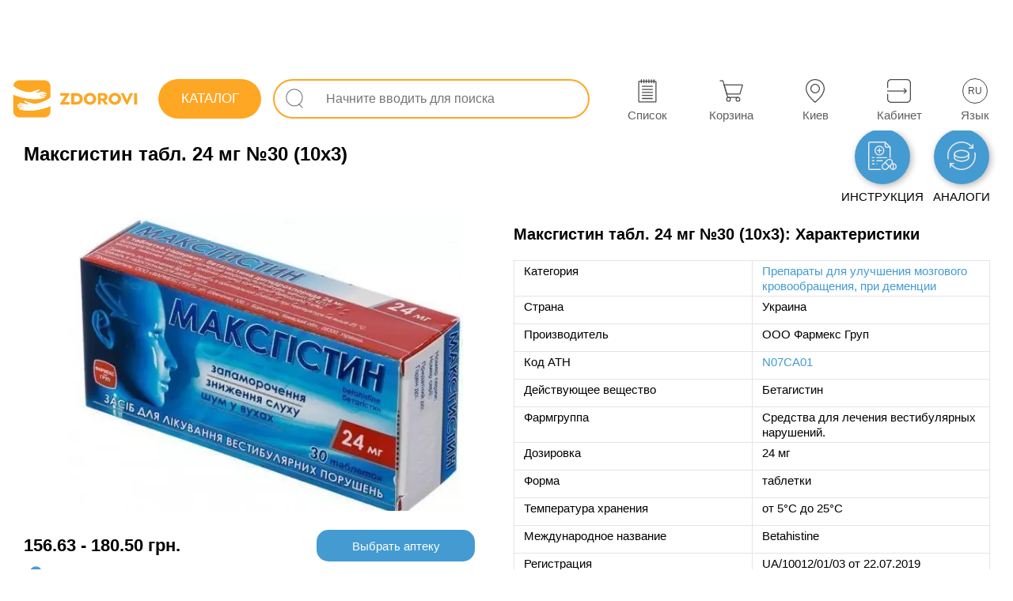

--- FILE ---
content_type: text/html; charset=utf-8
request_url: https://zdorovi.ua/info-drug/336-maksgistin-tabl-24-mg-30/336
body_size: 45837
content:
<!DOCTYPE html><html lang="ru" data-critters-container=""><head>
  <meta charset="utf-8">
  <link rel="preload" href="/styles.1755624959060.css" as="style">
  <style>html{pointer-events:auto;touch-action:pan-y}body{pointer-events:auto;touch-action:pan-y;font-family:Arial,Helvetica,sans-serif!important;font-display:swap;margin:0;color:#0a0a0a;-webkit-tap-highlight-color:transparent;-webkit-tap-highlight-color:rgba(0,0,0,0);-webkit-text-size-adjust:none}</style><link rel="stylesheet" href="/styles.1755624959060.css" media="print" onload="this.media='all'"><noscript><link rel="stylesheet" href="/styles.1755624959060.css"></noscript>
  <title>Максгистин табл. 24 мг №30 (10х3) купить в аптеках, цены в Украине - ZDOROVI.UA</title>
  <base href="/">

  <meta name="viewport" content="width=device-width, initial-scale=1, maximum-scale=5, user-scalable=1">
  <meta name="description" content="Купить Максгистин табл. 24 мг №30 (10х3): цены в аптеках Украины ᐉ Аналоги и Инструкция по применению - состав, показания к препарату">
  <meta name="robots" content="index,follow">
  <meta name="google-site-verification" content="Wlk8-f96PWe5nA_-vDFLsc2mAbNlGW_SSvLZe6kSrwE">
  <meta name="apple-itunes-app" content="app-id=1591178876">
  <link rel="icon" type="image/x-icon" href="favicon.ico">
  <link rel="apple-touch-icon" href="assets/icons/apple-icon-192x192.png">
  <link rel="manifest" href="manifest.webmanifest">
  <link rel="alternate" hreflang="ru" href="https://zdorovi.ua/info-drug/336-maksgistin-tabl-24-mg-30/336">
  <link rel="alternate" hreflang="uk" href="https://zdorovi.ua/ua/info-drug/336-maksgistin-tabl-24-mg-30/336">
  <link href="https://img.zdorovi.ua" rel="preconnect" crossorigin="">
  <meta name="theme-color" content="#ffffff">
<style ng-app-id="ng">.icons-app[_ngcontent-ng-c90192844]{fill:#fefefe!important}[_nghost-ng-c90192844]{padding:0;width:100%;height:auto;font-size:14px;color:#757575;background:transparent;box-sizing:border-box;-webkit-font-smoothing:antialiased;-moz-osx-font-smoothing:grayscale}.bz-footer[_ngcontent-ng-c90192844]{display:none}@media only screen and (max-width: 960px){.bz-footer[_ngcontent-ng-c90192844]{display:flex}}.main-content[_ngcontent-ng-c90192844]{-webkit-overflow-scrolling:touch;padding:0;width:100%;height:auto;font-size:14px;color:#757575;background:transparent;box-sizing:border-box;-webkit-font-smoothing:antialiased;-moz-osx-font-smoothing:grayscale}@media only screen and (max-width: 960px){.main-content[_ngcontent-ng-c90192844]{padding:0 0 60px}}@media only screen and (max-width: 960px){.desktop[_ngcontent-ng-c90192844]{display:none}}.info-change-location-popup[_ngcontent-ng-c90192844]{animation:_ngcontent-ng-c90192844_sladeq .6s;transform:translateY(0);background:#fefefe;box-shadow:1px 1px 8px #e4e4e4;padding:15px;position:absolute;flex-direction:column;top:15px;right:15px;z-index:99999;display:flex;max-width:360px;box-sizing:border-box;width:100%;border-radius:10px;border:1px solid #449bd1}@keyframes _ngcontent-ng-c90192844_sladeq{0%{transform:translateY(-320px)}to{transform:translateY(0)}}.info-change-location-popup[_ngcontent-ng-c90192844]   .closed-btn[_ngcontent-ng-c90192844]{top:5px;right:5px;left:unset;width:30px;height:25px;background:transparent}.info-change-location-popup[_ngcontent-ng-c90192844]   .closed-btn[_ngcontent-ng-c90192844]   .icon[_ngcontent-ng-c90192844]{background-color:#000}.info-change-location-popup[_ngcontent-ng-c90192844]   .title-info-change-location-popup[_ngcontent-ng-c90192844]{font-size:16px;width:100%}.info-change-location-popup[_ngcontent-ng-c90192844]   .wrapper-content[_ngcontent-ng-c90192844]{display:flex;padding:15px 0}.info-change-location-popup[_ngcontent-ng-c90192844]   .wrapper-content[_ngcontent-ng-c90192844]   .wrapper-item[_ngcontent-ng-c90192844]{display:flex;flex-direction:column;align-items:center;justify-content:center}.info-change-location-popup[_ngcontent-ng-c90192844]   .wrapper-content[_ngcontent-ng-c90192844]   .wrapper-item[_ngcontent-ng-c90192844]   .city-var[_ngcontent-ng-c90192844]{padding:4px 15px;border:1px solid #e8ebee;border-radius:15px;margin-right:10px;cursor:pointer}.info-change-location-popup[_ngcontent-ng-c90192844]   .wrapper-content[_ngcontent-ng-c90192844]   .wrapper-item[_ngcontent-ng-c90192844]   .city-var[_ngcontent-ng-c90192844]:hover{background:#e8ebee}.info-change-location-popup[_ngcontent-ng-c90192844]   .wrapper-item-other[_ngcontent-ng-c90192844]   p[_ngcontent-ng-c90192844]{padding-bottom:10px}.info-change-location-popup[_ngcontent-ng-c90192844]   bz-select-city-popup[_ngcontent-ng-c90192844]{width:100%}@media only screen and (max-width: 960px){.info-change-location-popup[_ngcontent-ng-c90192844]{right:0;top:0;max-width:100%;border:transparent;position:fixed}}</style><meta name="og:type" content="website"><meta name="og:image" content="https://img.zdorovi.ua/500-375/336-Mаksgistin-tаbl-24mg-30.webp"><meta name="twitter:card" content="summary"><meta name="twitter:image" content="https://img.zdorovi.ua/logo/logo.svg"><meta name="twitter:image:alt" content="Zdorovi.ua Logo"><style ng-app-id="ng">.icons-app[_ngcontent-ng-c2575910143]{fill:#fefefe!important}[_nghost-ng-c2575910143]{display:flex;flex-direction:column;justify-content:flex-start;align-items:flex-start;padding-top:85px;position:relative}[_nghost-ng-c2575910143]   .desktop-clc[_ngcontent-ng-c2575910143]{position:fixed;z-index:21;inset:0;background:rgba(117,117,117,.5)}@media only screen and (max-width: 960px){[_nghost-ng-c2575910143]{padding-top:0}}#popupGlobalApp[_ngcontent-ng-c2575910143]{position:absolute;top:0;left:0;z-index:401}@media print{[_nghost-ng-c2575910143]{padding-top:0}}</style><style ng-app-id="ng">.icons-app[_ngcontent-ng-c4241520409]{fill:#fefefe!important}[_nghost-ng-c4241520409]{padding:0 15px;width:100%;height:80px;font-size:14px;color:#fefefe;background:white;box-sizing:border-box;-webkit-font-smoothing:antialiased;-moz-osx-font-smoothing:grayscale;position:fixed;z-index:9;inset:0 0 auto;display:flex;flex-direction:row;justify-content:space-between;align-items:center;font-weight:600}@media only screen and (max-width: 960px){[_nghost-ng-c4241520409]{height:0px;min-height:0px}}[_nghost-ng-c4241520409]   .left[_ngcontent-ng-c4241520409], [_nghost-ng-c4241520409]   .right[_ngcontent-ng-c4241520409]{display:flex;flex-direction:row;justify-content:space-between;align-items:center}@media only screen and (min-width: 1471px){[_nghost-ng-c4241520409]{padding:0 30px!important}}app-side-menu-btn[_ngcontent-ng-c4241520409]{margin-right:15px;display:none}.logo[_ngcontent-ng-c4241520409]{margin:0 15px 0 0;color:transparent;width:160px;min-width:160px;height:70px;min-height:70px;background:no-repeat url(/assets/logo-full.svg) center center;background-size:140%;cursor:pointer}.center[_ngcontent-ng-c4241520409]{max-width:1470px;width:100%;padding:0 30px;color:#292929bf}@media only screen and (max-width: 1366px){.center[_ngcontent-ng-c4241520409]{padding:0 0 0 10px}}.center[_ngcontent-ng-c4241520409]     app-input-search .external-wrapper{width:100%}@media only screen and (max-width: 1366px){.center[_ngcontent-ng-c4241520409]     app-input-search .external-wrapper{padding:0}}app-working-panel[_ngcontent-ng-c4241520409]{display:flex!important}.menu-btn[_ngcontent-ng-c4241520409]{position:relative;width:28px;height:28px;cursor:pointer}@media only screen and (min-width: 961px) and (max-width: 1245px){.logo-not-home[_ngcontent-ng-c4241520409]{margin:0 10px 0 0;width:auto;min-width:50px;background:no-repeat url(/assets/logo-icon.svg) center center;background-size:450%}}@media only screen and (max-width: 960px){app-working-panel[_ngcontent-ng-c4241520409]{display:none!important}app-side-menu-btn[_ngcontent-ng-c4241520409]{display:flex!important}.logo[_ngcontent-ng-c4241520409]{height:40px;background:no-repeat url(/assets/logo-full.svg) center center}}@media print{[_nghost-ng-c4241520409]{display:none}}</style><style ng-app-id="ng">.icons-app[_ngcontent-ng-c2370422147]{fill:#fefefe!important}[_nghost-ng-c2370422147]{padding:15px;width:100%;height:auto;font-size:12px;color:#757575;background:#f5f8fd;box-sizing:border-box;-webkit-font-smoothing:antialiased;-moz-osx-font-smoothing:grayscale;display:flex;flex-direction:column;justify-content:center;align-items:center;position:fixed;z-index:21;inset:auto auto 0}@media only screen and (max-width: 960px){[_nghost-ng-c2370422147]{padding:0}}.info[_ngcontent-ng-c2370422147]{display:inline-block}.container-footer-mobile[_ngcontent-ng-c2370422147]{width:100%;display:none}@media only screen and (max-width: 960px){.info[_ngcontent-ng-c2370422147]{display:none}.container-footer-mobile[_ngcontent-ng-c2370422147]{display:block}}@media print{[_nghost-ng-c2370422147]{display:none}}</style><style ng-app-id="ng">.icons-app[_ngcontent-ng-c1617660169]{fill:#fefefe!important}[_nghost-ng-c1617660169]{padding:0;width:auto;height:60px;font-size:12px;color:#fefefe;background:transparent;box-sizing:border-box;-webkit-font-smoothing:antialiased;-moz-osx-font-smoothing:grayscale;display:flex;flex-direction:row;justify-content:space-around;align-items:center}.wrapper[_ngcontent-ng-c1617660169]{width:520px;height:82px;display:flex;flex-direction:row;justify-content:space-around;align-items:center}@media screen and (min-width: 1470px){.wrapper[_ngcontent-ng-c1617660169]   bz-button[_ngcontent-ng-c1617660169]{margin-left:30px}}@media only screen and (min-width: 961px) and (max-width: 1470px){.wrapper[_ngcontent-ng-c1617660169]   bz-button[_ngcontent-ng-c1617660169]{margin-left:40px}}@media only screen and (min-width: 961px){.wrapper[_ngcontent-ng-c1617660169]     button{width:65px!important;height:65px!important}.wrapper[_ngcontent-ng-c1617660169]     button .all-btn .all-btn-icon{width:30px!important;height:30px!important}.wrapper[_ngcontent-ng-c1617660169]     button .all-btn-text{font-weight:500;padding-top:7px}}.location-text-width[_ngcontent-ng-c1617660169]     .all-btn-text{width:110px!important;overflow:hidden;text-overflow:ellipsis!important}@media only screen and (max-width: 960px){.wrapper[_ngcontent-ng-c1617660169]{width:100%}.wrapper[_ngcontent-ng-c1617660169]  bz-button button{padding:0!important}.wrapper[_ngcontent-ng-c1617660169]  bz-button button .all-btn-text{font-weight:500!important}}</style><style ng-app-id="ng">[_nghost-ng-c867004858]{pointer-events:all!important;touch-action:auto!important;margin-top:5px}button[_ngcontent-ng-c867004858]{position:relative;display:flex;justify-content:center;align-items:center}@media only screen and (min-width: 961px){button[_ngcontent-ng-c867004858]:hover   .hoverTextDisabled[_ngcontent-ng-c867004858]{display:inline-flex}}.hoverTextDisabled[_ngcontent-ng-c867004858]{z-index:10;position:absolute;right:-55px;top:-25px;display:none;white-space:nowrap;color:#292929bf;background:white;border:1px solid #e4e4e4;border-radius:20px;padding:5px 15px;margin-top:5px;margin-right:5px}.hoverTextDisabled[_ngcontent-ng-c867004858]   .inner-text[_ngcontent-ng-c867004858]{z-index:10;position:relative;width:100%;height:100%}.hoverTextDisabled[_ngcontent-ng-c867004858]:after{z-index:9;content:"";transform:rotate(-.12turn);width:14px;height:14px;position:absolute;top:18px;right:74px;background:#fff;border-bottom:1px solid rgba(140,140,140,.3);border-left:1px solid rgba(140,140,140,.3)}.text-in-btn[_ngcontent-ng-c867004858]{font-size:13px;font-weight:500;color:#000;color:unset}.all-btn[_ngcontent-ng-c867004858]{display:flex;flex-direction:column;justify-content:center;align-items:center;position:relative}.all-btn[_ngcontent-ng-c867004858]   .all-btn-text[_ngcontent-ng-c867004858]{width:65px;font-size:15px;white-space:nowrap;font-family:Arial,Helvetica,sans-serif;min-height:18px}.invert[_ngcontent-ng-c867004858]:hover{background:var(--hoverBack)!important;color:var(--hoverColor)!important}.count[_ngcontent-ng-c867004858]{position:relative;color:#449bd1;top:-18px;right:-55px;font-family:Arial,Helvetica,sans-serif}@media only screen and (max-width: 960px){.count[_ngcontent-ng-c867004858]{min-width:15px;right:-60px}}@media only screen and (min-width: 961px){.count[_ngcontent-ng-c867004858]{right:-61px!important}}@keyframes _ngcontent-ng-c867004858_pushEffectsImgBtn{0%{transform:rotate(0)}25%{transform:rotate(15deg)}50%{transform:rotate(0)}75%{transform:rotate(-15deg)}to{transform:rotate(0)}}</style><style ng-app-id="ng">.sb-circles-dark[_ngcontent-ng-c107437812]   .sb-wrapper[_ngcontent-ng-c107437812], .sb-circles-light[_ngcontent-ng-c107437812]   .sb-wrapper[_ngcontent-ng-c107437812]{--sb-color: #fff;--sb-background: transparent;--sb-min-width: fit-content;--sb-height: fit-content;--sb-icon-size: 1.4em}.sb-circles-dark[_ngcontent-ng-c107437812]   .sb-wrapper[_ngcontent-ng-c107437812]:active   .sb-icon[_ngcontent-ng-c107437812], .sb-circles-light[_ngcontent-ng-c107437812]   .sb-wrapper[_ngcontent-ng-c107437812]:active   .sb-icon[_ngcontent-ng-c107437812]{box-shadow:0 7px 8px -4px #0003,0 12px 17px 2px #00000024,0 5px 22px 4px #0000001f}.sb-circles-dark[_ngcontent-ng-c107437812]   .sb-wrapper[_ngcontent-ng-c107437812]   .sb-icon[_ngcontent-ng-c107437812], .sb-circles-light[_ngcontent-ng-c107437812]   .sb-wrapper[_ngcontent-ng-c107437812]   .sb-icon[_ngcontent-ng-c107437812]{background-color:var(--button-color);box-shadow:0 3px 5px -1px #0003,0 6px 10px #00000024,0 1px 18px #0000001f;width:2.5em;min-height:2.5em;border-radius:50%;transition:background .4s cubic-bezier(.25,.8,.25,1),box-shadow .28s cubic-bezier(.4,0,.2,1)}.sb-circles-dark[_ngcontent-ng-c107437812]   .sb-wrapper[_ngcontent-ng-c107437812]   .sb-text[_ngcontent-ng-c107437812], .sb-circles-light[_ngcontent-ng-c107437812]   .sb-wrapper[_ngcontent-ng-c107437812]   .sb-text[_ngcontent-ng-c107437812]{color:var(--button-color);font-size:.8em;margin-top:5px;border-radius:1em;width:100%;height:1.8em;line-height:1.8em;padding:0;transition:background .4s cubic-bezier(.25,.8,.25,1),box-shadow .28s cubic-bezier(.4,0,.2,1)}.sb-circles-dark[_ngcontent-ng-c107437812]   .sb-wrapper[_ngcontent-ng-c107437812]   .sb-content[_ngcontent-ng-c107437812], .sb-circles-light[_ngcontent-ng-c107437812]   .sb-wrapper[_ngcontent-ng-c107437812]   .sb-content[_ngcontent-ng-c107437812]{align-items:center;flex-direction:column}.sb-circles-dark[_ngcontent-ng-c107437812]   .sb-wrapper[_ngcontent-ng-c107437812]   .sb-icon[_ngcontent-ng-c107437812]{background-color:var(--button-color)}.sb-circles-dark[_ngcontent-ng-c107437812]   .sb-wrapper[_ngcontent-ng-c107437812]   .sb-text[_ngcontent-ng-c107437812], .sb-circles-light[_ngcontent-ng-c107437812]   .sb-wrapper[_ngcontent-ng-c107437812]   .sb-icon[_ngcontent-ng-c107437812], .sb-circles-light[_ngcontent-ng-c107437812]   .sb-wrapper[_ngcontent-ng-c107437812]   .sb-text[_ngcontent-ng-c107437812]{color:var(--button-color)}.sb-circles-light[_ngcontent-ng-c107437812]   .sb-wrapper[_ngcontent-ng-c107437812]   .sb-icon[_ngcontent-ng-c107437812]{background:radial-gradient(ellipse farthest-corner at center,white 30%,#f2f2f2 100%)}[_nghost-ng-c107437812]{height:100%;display:block;overflow-y:auto;overflow-x:hidden;padding-top:70px}@media screen and (min-width: 961px){[_nghost-ng-c107437812]{padding:0 15px}}.crumbs-wrapper[_ngcontent-ng-c107437812]{height:40px;width:100%;display:flex;align-items:center;overflow-x:auto;padding-bottom:10px}.crumbs-wrapper[_ngcontent-ng-c107437812]   .crumbs-info-drag[_ngcontent-ng-c107437812]{height:100%;width:100%}.crumb-placeholder[_ngcontent-ng-c107437812]{display:inline-block;width:80px;height:28px;border-radius:15px;background:#fefefe;margin-right:5px;margin-top:5px}.crumbs-info-drag[_ngcontent-ng-c107437812]{height:100%;width:100%;display:flex;flex-wrap:wrap;flex-direction:row;justify-content:flex-start;align-items:center;align-content:flex-start}.crumbs-info-drag[_ngcontent-ng-c107437812]   span[_ngcontent-ng-c107437812]{cursor:pointer;border:1px solid #e4e4e4;padding:5px 15px;margin-top:5px;margin-right:5px;width:auto;height:auto;text-align:center;border-radius:15px;color:#757575}.crumbs-info-drag[_ngcontent-ng-c107437812]   span[_ngcontent-ng-c107437812]:first-of-type{width:110px}.crumbs-info-drag[_ngcontent-ng-c107437812]   span[_ngcontent-ng-c107437812]   a[_ngcontent-ng-c107437812]{display:flex;justify-content:center;color:inherit;text-decoration:none}.crumbs-info-drag[_ngcontent-ng-c107437812]   span[_ngcontent-ng-c107437812]:hover{transition:.2s;border:1px solid #fefefe;background:#e7f3fa}.static-footer[_ngcontent-ng-c107437812]{display:flex;flex-direction:row;justify-content:center;align-items:stretch;margin-top:20px}@media screen and (min-width: 961px){.contentMobile[_ngcontent-ng-c107437812]{display:none!important}}.btn-share-social-popup[_ngcontent-ng-c107437812]{width:240px;position:absolute;top:40px;background:white;border-radius:20px;border:1px solid #efefef;box-shadow:1px 1px 8px #efefef;z-index:10}.btn-share-social-popup-instrution[_ngcontent-ng-c107437812]{right:0}.main-banner[_ngcontent-ng-c107437812]{width:100%;max-height:304px;margin-top:20px;margin-bottom:-40px}.main-banner[_ngcontent-ng-c107437812]   .banner-picture[_ngcontent-ng-c107437812]{width:100%}.main-banner[_ngcontent-ng-c107437812]   .banner-picture[_ngcontent-ng-c107437812]   img[_ngcontent-ng-c107437812]{width:100%;max-height:304px}.seo-regions-text[_ngcontent-ng-c107437812]{margin:15px 0 10px;display:flex;flex-wrap:wrap;font-size:15px;font-weight:400;color:#000;line-height:1.2}.seo-regions-text[_ngcontent-ng-c107437812]   a[_ngcontent-ng-c107437812]{display:inline-flex;font-size:15px;font-weight:400;color:#000;cursor:pointer;color:#449bd1}.seo-regions-text[_ngcontent-ng-c107437812]   a[_ngcontent-ng-c107437812]:hover{text-decoration:underline}.may[_ngcontent-ng-c107437812]{color:#449bd1!important}.mustNot[_ngcontent-ng-c107437812]{color:#ef5086!important}.long-instruction[_ngcontent-ng-c107437812]{font-size:16px;font-weight:400;color:#292929bf;line-height:1.4;color:#000}.image-wrapper-popup[_ngcontent-ng-c107437812]{position:fixed;top:60px;left:0;right:0;width:100%;height:100%;background-color:#fff;animation-name:_ngcontent-ng-c107437812_showPopUpImage;animation-duration:.3s}.image-wrapper-popup[_ngcontent-ng-c107437812]   .close-image[_ngcontent-ng-c107437812]{bottom:0;left:90%;margin-top:10px}.image-wrapper-popup[_ngcontent-ng-c107437812]   picture[_ngcontent-ng-c107437812]   img[_ngcontent-ng-c107437812]{display:block;margin:10px auto 0;width:95%;max-width:500px}.closePopUp[_ngcontent-ng-c107437812]{animation-name:_ngcontent-ng-c107437812_closePopUpImage;animation-duration:.3s}@keyframes _ngcontent-ng-c107437812_closePopUpImage{0%{opacity:1}to{opacity:0}}@keyframes _ngcontent-ng-c107437812_showPopUpImage{0%{opacity:0}to{opacity:1}}.seoTextInfoDrag[_ngcontent-ng-c107437812]{font-size:15px;font-weight:400;color:#000}.still[_ngcontent-ng-c107437812]{margin:10px auto!important}.spacer[_ngcontent-ng-c107437812]{flex:1 1 auto}.mobile-nav-bar[_ngcontent-ng-c107437812]{display:flex;position:relative;flex-direction:column}@media screen and (min-width: 961px){.hide-on-desktop[_ngcontent-ng-c107437812], .mobile-nav-bar[_ngcontent-ng-c107437812]{display:none}.nav-container[_ngcontent-ng-c107437812]{display:flex;height:120px}.product-title-top[_ngcontent-ng-c107437812], .contentMobile[_ngcontent-ng-c107437812], .price-range-primary[_ngcontent-ng-c107437812]   .inner-wrapper[_ngcontent-ng-c107437812]   span[_ngcontent-ng-c107437812], .btn-to-pharmcy[_ngcontent-ng-c107437812]{display:none}.searched[_ngcontent-ng-c107437812]{display:none!important}.button-back-mobile[_ngcontent-ng-c107437812], .button-back-mobile-inner[_ngcontent-ng-c107437812], .btn-back-analogs[_ngcontent-ng-c107437812], .mobile-btn-back-easy[_ngcontent-ng-c107437812]{display:none}}.active[_ngcontent-ng-c107437812]{border:1px solid #fefefe!important;background:#e7f3fa}.active-background[_ngcontent-ng-c107437812]{background:#f3f9fd;transition:.2s}.showBtn[_ngcontent-ng-c107437812]{display:block;animation:_ngcontent-ng-c107437812_show .3s}@keyframes _ngcontent-ng-c107437812_show{0%{opacity:0}to{opacity:1}}.disable-background[_ngcontent-ng-c107437812]{background:none;transition:.2s}.padding-left[_ngcontent-ng-c107437812]{padding-left:60px;margin-top:0}.heading-wrapper[_ngcontent-ng-c107437812]{width:100%}.heading-wrapper[_ngcontent-ng-c107437812]   h2[_ngcontent-ng-c107437812]{margin:30px 0 6px}@media only screen and (max-width: 960px){.sticky-header-mobile[_ngcontent-ng-c107437812]{position:relative;padding:0;width:100%}}.flex-mobile[_ngcontent-ng-c107437812]{display:flex}.page-wrapper[_ngcontent-ng-c107437812]{background:white;width:100%;max-width:1470px;margin:0 auto;padding:0 0 50px;box-sizing:border-box}@media only screen and (max-width: 1470px){.page-wrapper[_ngcontent-ng-c107437812]{padding:0 15px 50px}}@media only screen and (max-width: 960px){.page-wrapper[_ngcontent-ng-c107437812]{padding:0 0 50px}}.button-back[_ngcontent-ng-c107437812]{width:115px;height:35px;text-align:center;border:1px solid #e4e4e4;border-radius:20px;color:#757575}.button-back[_ngcontent-ng-c107437812]:hover{transition:.2s;border:1px solid #fefefe;background:#e7f3fa}.nav-container[_ngcontent-ng-c107437812]{display:flex;align-items:center}.nav-container[_ngcontent-ng-c107437812]     bz-button .btn-app{box-shadow:2px 2px 8px #0000004d}.nav-container[_ngcontent-ng-c107437812]     bz-button .btn-app .all-btn .all-btn-text{position:relative;top:33px;width:auto;text-transform:uppercase;font-size:15px;font-weight:400;color:#000}@media only screen and (max-width: 600px){.nav-container[_ngcontent-ng-c107437812]     bz-button .btn-app .all-btn .all-btn-text{font-size:14px;font-weight:400;color:#000}}@media only screen and (max-width: 480px){.nav-container[_ngcontent-ng-c107437812]     bz-button .btn-app .all-btn .all-btn-text{font-size:13px;font-weight:400;color:#000}}@media only screen and (max-width: 360px){.nav-container[_ngcontent-ng-c107437812]     bz-button .btn-app .all-btn .all-btn-text{font-size:12px;font-weight:400;color:#000}}.nav-container[_ngcontent-ng-c107437812]     bz-button .btn-app .all-btn .all-btn-icon{position:relative;top:8px;filter:brightness(2);width:36px!important;height:36px!important;min-height:36px!important;min-width:36px!important}.nav-container[_ngcontent-ng-c107437812]   .button[_ngcontent-ng-c107437812]{margin-right:30px}.nav-container[_ngcontent-ng-c107437812]   .button[_ngcontent-ng-c107437812]:nth-of-type(2){margin-right:0}.long-instruction-anchors[_ngcontent-ng-c107437812]{display:flex;gap:50px;margin-left:15px}.long-instruction-anchors[_ngcontent-ng-c107437812]   .left[_ngcontent-ng-c107437812], .long-instruction-anchors[_ngcontent-ng-c107437812]   .right[_ngcontent-ng-c107437812]{display:flex;flex-direction:column;gap:10px}.long-instruction-anchors[_ngcontent-ng-c107437812]   .left[_ngcontent-ng-c107437812]   p[_ngcontent-ng-c107437812], .long-instruction-anchors[_ngcontent-ng-c107437812]   .right[_ngcontent-ng-c107437812]   p[_ngcontent-ng-c107437812]{position:relative;font-size:16px;font-weight:400;color:#292929bf;color:#449bd1}.long-instruction-anchors[_ngcontent-ng-c107437812]   .left[_ngcontent-ng-c107437812]   p[_ngcontent-ng-c107437812]:hover, .long-instruction-anchors[_ngcontent-ng-c107437812]   .right[_ngcontent-ng-c107437812]   p[_ngcontent-ng-c107437812]:hover{cursor:pointer;text-decoration:underline}.long-instruction-anchors[_ngcontent-ng-c107437812]   .left[_ngcontent-ng-c107437812]   p[_ngcontent-ng-c107437812]:before, .long-instruction-anchors[_ngcontent-ng-c107437812]   .right[_ngcontent-ng-c107437812]   p[_ngcontent-ng-c107437812]:before{content:"";position:absolute;top:7px;left:-15px;width:7px;height:7px;border-radius:50%;background-color:#449bd1}.product-container[_ngcontent-ng-c107437812]{display:flex;flex-wrap:wrap;flex:1 0 auto;margin-top:0}.product-container[_ngcontent-ng-c107437812]   .product[_ngcontent-ng-c107437812]{width:50%;max-height:710px;min-height:590px;display:flex;flex-direction:column}.product-name[_ngcontent-ng-c107437812]{font-size:24px;font-weight:600;color:#000;min-height:29px;-webkit-user-select:auto;user-select:auto}.table-heading[_ngcontent-ng-c107437812]{font-size:20px;font-weight:600;color:#000}.similar-products-heading[_ngcontent-ng-c107437812]{font-size:20px;font-weight:600;color:#000;margin-top:12px}.products-wrapper.similar-products-body[_ngcontent-ng-c107437812]{justify-content:center}.pharmacies[_ngcontent-ng-c107437812]{display:flex;align-items:center;justify-content:space-between;padding-right:40px;flex-direction:row-reverse;min-height:50px}@media only screen and (max-width: 960px){.pharmacies[_ngcontent-ng-c107437812]{display:none}}.pharmacies[_ngcontent-ng-c107437812]   .search-in-pharmacies[_ngcontent-ng-c107437812]{font-family:Arial,Helvetica,sans-serif;display:flex;align-items:center;justify-content:center;font-size:15px;font-weight:500;color:#000;width:200px;height:40px;min-height:40px;background:#449bd1;border-radius:15px;padding:0 15px;color:#fefefe}.pharmacies[_ngcontent-ng-c107437812]   .search-in-pharmacies[_ngcontent-ng-c107437812]   .inner-span[_ngcontent-ng-c107437812]{min-height:16px}.pharmacies[_ngcontent-ng-c107437812]   .searched[_ngcontent-ng-c107437812]{display:flex;align-items:center;width:120px;height:50px}.pharmacies[_ngcontent-ng-c107437812]   .searched[_ngcontent-ng-c107437812]   .target-icon[_ngcontent-ng-c107437812]{width:30px;height:30px;padding:4px 7px 0 0}.pharmacies[_ngcontent-ng-c107437812]   .searched[_ngcontent-ng-c107437812]   .searched-items[_ngcontent-ng-c107437812]{color:#449bd1!important;font-size:14px;font-weight:400;color:#000}.price-range-desktop[_ngcontent-ng-c107437812]{font-size:22px;font-weight:600;color:#000}.searched-desktop[_ngcontent-ng-c107437812]{display:flex;align-items:center;position:relative;top:-5px;min-height:34px}.searched-desktop[_ngcontent-ng-c107437812]   .target-icon[_ngcontent-ng-c107437812]{width:30px;height:30px}.searched-desktop[_ngcontent-ng-c107437812]   .searched-items[_ngcontent-ng-c107437812]{font-size:14px;font-weight:400;color:#000;color:#449bd1}.image-container[_ngcontent-ng-c107437812]{display:flex;align-items:center;position:relative;justify-content:center;padding:10px;min-height:390px}.product-actions[_ngcontent-ng-c107437812]{display:flex;align-items:center;margin:0;min-height:70.25px}.product-actions[_ngcontent-ng-c107437812]   .action-column[_ngcontent-ng-c107437812]{display:flex;align-items:center;flex-direction:column}.product-actions[_ngcontent-ng-c107437812]   .action-column[_ngcontent-ng-c107437812]     bz-button .btn-app .all-btn .all-btn-icon{height:24px!important}.product-actions[_ngcontent-ng-c107437812]   .action-column[_ngcontent-ng-c107437812]     bz-button .btn-app .all-btn .all-btn-text{font-size:14px;font-weight:400;color:#292929bf;color:unset;width:auto}.product-actions[_ngcontent-ng-c107437812]   .action-column[_ngcontent-ng-c107437812]:nth-of-type(1){margin-right:30px}.product-actions[_ngcontent-ng-c107437812]   .action-column[_ngcontent-ng-c107437812]:nth-of-type(2){margin-right:30px}.product-actions[_ngcontent-ng-c107437812]   .action-column[_ngcontent-ng-c107437812]:nth-of-type(3){margin-right:40px}.product-actions[_ngcontent-ng-c107437812]   .action-icon[_ngcontent-ng-c107437812]{width:33px;height:24.75px}.product-actions[_ngcontent-ng-c107437812]   .action-icon[_ngcontent-ng-c107437812]:hover{cursor:pointer}.table[_ngcontent-ng-c107437812]{width:50%;padding-left:9px;display:block;align-items:center;flex-direction:column;box-sizing:border-box;min-height:600px}.short-ditails-title[_ngcontent-ng-c107437812]{padding-top:75px;font-size:20px;font-weight:600;color:#000;min-height:24px}.buttons-group[_ngcontent-ng-c107437812]{display:flex;height:35px}.ditails-buttons[_ngcontent-ng-c107437812]{display:flex;align-items:center;justify-content:space-between;margin-top:15px;max-height:50px}.ditails-buttons[_ngcontent-ng-c107437812]   .toggle-button[_ngcontent-ng-c107437812]{width:auto;height:30px;text-align:center;border:1px solid #e4e4e4;border-radius:15px;padding:0 15px;margin-right:17px;font-family:Arial,Helvetica,sans-serif;font-size:15px;font-weight:400;color:#292929bf}.ditails-buttons[_ngcontent-ng-c107437812]   .toggle-button[_ngcontent-ng-c107437812]:hover{transition:.2s;border:1px solid #fefefe;background:#e7f3fa;cursor:pointer}.ditails-buttons[_ngcontent-ng-c107437812]   .icon-button[_ngcontent-ng-c107437812]{width:25px;height:25px;margin-right:35px}.ditails-buttons[_ngcontent-ng-c107437812]   .icon-button[_ngcontent-ng-c107437812]:hover{cursor:pointer}.ditails-buttons[_ngcontent-ng-c107437812]   .long-ditails[_ngcontent-ng-c107437812]{display:block;width:125px;height:40px;background:#449bd1;border-radius:15px;font-size:14px;font-weight:500;color:#000;color:#fefefe;cursor:pointer;padding:0 20px;text-align:center;font-family:Arial,Helvetica,sans-serif}.ditails-buttons[_ngcontent-ng-c107437812]   .long-ditails[_ngcontent-ng-c107437812]:active{outline:none;border:none}.tab[_ngcontent-ng-c107437812]{display:flex;flex-direction:column;width:100%;margin:10px 0 30px;padding:5px}.tab[_ngcontent-ng-c107437812]:last-child{margin:10px 0 0!important}.tab[_ngcontent-ng-c107437812]   .top[_ngcontent-ng-c107437812]{display:flex;align-items:center;width:100%}.tab[_ngcontent-ng-c107437812]   .top[_ngcontent-ng-c107437812]   .flask-icon[_ngcontent-ng-c107437812]{width:27px;height:27px}.tab[_ngcontent-ng-c107437812]   .top[_ngcontent-ng-c107437812]   .icon-name[_ngcontent-ng-c107437812]{text-transform:uppercase;padding-left:17px;font-size:17px;font-weight:600;color:#000}.tab[_ngcontent-ng-c107437812]   .bottom[_ngcontent-ng-c107437812]{margin-top:7px;font-size:16px;font-weight:400;color:#292929bf;color:#000;line-height:1.4}.tab[_ngcontent-ng-c107437812]   .bottom[_ngcontent-ng-c107437812]   .composition-desription[_ngcontent-ng-c107437812]{font-size:16px}.tab[_ngcontent-ng-c107437812]   .bottom[_ngcontent-ng-c107437812]   .bot-desription[_ngcontent-ng-c107437812]     ul{list-style:disc;padding-left:18px}.tab[_ngcontent-ng-c107437812]   .bottom[_ngcontent-ng-c107437812]   .bot-desription[_ngcontent-ng-c107437812]     ol{list-style-type:decimal}.ditails-list[_ngcontent-ng-c107437812]{margin:10px 0 30px}.ditails-list[_ngcontent-ng-c107437812]     ul{list-style:disc;padding-left:18px}.ditails-list[_ngcontent-ng-c107437812]     ol{list-style-type:decimal}.ditails-list[_ngcontent-ng-c107437812]     table{width:100%}.crumbs-info-drag[_ngcontent-ng-c107437812]{min-height:35px}.crumbs-info-drag[_ngcontent-ng-c107437812]   span[_ngcontent-ng-c107437812]{font-size:15px;font-weight:400;color:#292929bf;min-height:18px}.analogs[_ngcontent-ng-c107437812]{width:100%;padding-top:65px}.analogs[_ngcontent-ng-c107437812]   .products-wrapper[_ngcontent-ng-c107437812]{justify-content:center}.analogs[_ngcontent-ng-c107437812]   .analogs-title[_ngcontent-ng-c107437812]{font-size:20px;font-weight:600;color:#000;margin-top:0}.analogs[_ngcontent-ng-c107437812]   .analogs-subtitle[_ngcontent-ng-c107437812]{margin-top:5px;font-size:16px;font-weight:400;color:#292929bf}.products-wrapper[_ngcontent-ng-c107437812]{display:flex;flex-wrap:wrap;align-items:flex-start;justify-content:space-between;margin-top:15px}.products-wrapper[_ngcontent-ng-c107437812]     bz-product .bz-product-wrapper .bz-product-btn-to-pharmacy bz-button .btn-app{width:70px;height:90px}.products-wrapper[_ngcontent-ng-c107437812]   .analog-item[_ngcontent-ng-c107437812]{margin:15px}.search-in-pharmacies-mobi[_ngcontent-ng-c107437812]{font-family:Arial,Helvetica,sans-serif;display:flex;align-items:center;justify-content:center;width:130px;height:60px;background:#449bd1;font-size:14px;font-weight:500;color:#000;color:#fefefe}.price-range-primary[_ngcontent-ng-c107437812]{width:unset;height:50px;white-space:nowrap;position:absolute;bottom:unset;left:0;top:0;right:unset;font-size:26px;font-weight:800;color:#0a0a0a}.price-range-primary[_ngcontent-ng-c107437812]   .inner-wrapper[_ngcontent-ng-c107437812]{width:100%;height:100%;align-items:center;justify-content:flex-end;display:flex;position:relative}.price-range-primary[_ngcontent-ng-c107437812]   .inner-wrapper[_ngcontent-ng-c107437812]   span[_ngcontent-ng-c107437812]{font-size:20px;font-weight:600;color:#000}.price-range-primary[_ngcontent-ng-c107437812]   .inner-wrapper[_ngcontent-ng-c107437812]   .btn-to-pharmcy[_ngcontent-ng-c107437812]{position:absolute;right:-11px}@media only screen and (max-width: 960px){.hide-on-mobile[_ngcontent-ng-c107437812]{display:none}.product-faqs[_ngcontent-ng-c107437812]     .seo-faq-wrapper{margin-top:10px}.table[_ngcontent-ng-c107437812]{min-height:-moz-fit-content;min-height:fit-content}.main-banner[_ngcontent-ng-c107437812]{display:flex;justify-content:center;align-content:center;margin-bottom:0}.main-banner[_ngcontent-ng-c107437812]   .banner-picture[_ngcontent-ng-c107437812]{width:inherit}.long-instruction-anchors[_ngcontent-ng-c107437812]{display:none}.analogs-title[_ngcontent-ng-c107437812]{font-size:17px!important;margin:0}.similar-products-heading[_ngcontent-ng-c107437812]{font-size:17px}.short-ditails-title[_ngcontent-ng-c107437812]{font-size:17px;padding-bottom:5px;padding-top:0!important}.btnToTop[_ngcontent-ng-c107437812]{bottom:70px;right:10px;z-index:21}.seoTextInfoDrag[_ngcontent-ng-c107437812]{font-size:13px}.searched-desktop[_ngcontent-ng-c107437812]{display:none}.null-image[_ngcontent-ng-c107437812]{height:220px!important;min-height:230px!important;width:75%!important;padding-bottom:70px!important;max-height:390px!important;max-width:500px!important}.product-actions[_ngcontent-ng-c107437812]{width:100%;position:relative;justify-content:space-around}.product-actions[_ngcontent-ng-c107437812]   .spacer[_ngcontent-ng-c107437812]{display:none}.search-in-pharmacies-mobi[_ngcontent-ng-c107437812]{border-radius:70px 0 0 70px}.table-heading[_ngcontent-ng-c107437812]{font-size:17px;font-weight:600;color:#000}.price-range-primary[_ngcontent-ng-c107437812]{width:100%;font-size:22px;left:0;top:unset;bottom:15px;right:unset}.price-range-primary[_ngcontent-ng-c107437812]   .inner-wrapper[_ngcontent-ng-c107437812]{justify-content:flex-start}.price-range-primary[_ngcontent-ng-c107437812]   .inner-wrapper[_ngcontent-ng-c107437812]   span[_ngcontent-ng-c107437812]{padding:unset;background:unset;border-radius:unset;color:unset}.price-range-primary[_ngcontent-ng-c107437812]   .inner-wrapper[_ngcontent-ng-c107437812]   .btn-to-pharmcy[_ngcontent-ng-c107437812]{right:-25px}.searched[_ngcontent-ng-c107437812]{position:absolute;bottom:-10px;justify-content:flex-start!important;min-height:33px}.image-container[_ngcontent-ng-c107437812]{padding:20px 0;min-height:300px;position:relative!important;flex-direction:row-reverse!important;justify-content:flex-end!important}.mobile-nav-bar[_ngcontent-ng-c107437812]{position:absolute!important;justify-content:space-between;right:-25px;top:0;height:120px}.mobile-nav-bar[_ngcontent-ng-c107437812]     bz-button .btn-app .text-in-btn{font-size:14px!important;color:#fff!important}.long-ditails[_ngcontent-ng-c107437812]{border-radius:30px!important;text-align:center!important}.action-column[_ngcontent-ng-c107437812]{margin-right:0!important}.crumbs-wrapper[_ngcontent-ng-c107437812]{height:40px;overflow-x:auto}.crumbs-info-drag[_ngcontent-ng-c107437812]{flex-wrap:nowrap;width:auto}.crumbs-info-drag[_ngcontent-ng-c107437812]   span[_ngcontent-ng-c107437812]{white-space:nowrap}.active-background[_ngcontent-ng-c107437812]{background:none!important}.product-title-top[_ngcontent-ng-c107437812]{height:48px;width:100%;display:flex;align-items:flex-start;justify-content:flex-start}.product-title-top[_ngcontent-ng-c107437812]   span[_ngcontent-ng-c107437812]{font-size:20px;font-weight:600;color:#000;width:100%}.page-wrapper[_ngcontent-ng-c107437812]{width:95%;margin:0 auto;padding-top:0;padding-bottom:0}.product[_ngcontent-ng-c107437812]{width:100%!important;padding-top:4px}.table[_ngcontent-ng-c107437812]{width:100%}.nav-container[_ngcontent-ng-c107437812]{display:none}.ditails-buttons[_ngcontent-ng-c107437812]{margin-bottom:20px}.ditails-buttons[_ngcontent-ng-c107437812]   .toggle-button[_ngcontent-ng-c107437812]{display:none}.product-container[_ngcontent-ng-c107437812]{margin:0 0 75px}.product-container[_ngcontent-ng-c107437812]   .product[_ngcontent-ng-c107437812]{min-height:410px}.image-container[_ngcontent-ng-c107437812]{flex-direction:column}.tabs-wapper[_ngcontent-ng-c107437812]{margin:0 0 10px}.analogs[_ngcontent-ng-c107437812]{margin:0 0 10px;padding-top:5px}.product-name[_ngcontent-ng-c107437812]{font-size:24px;font-weight:600;color:#000}.ditails-list[_ngcontent-ng-c107437812]{margin-bottom:5px}.ditails-buttons[_ngcontent-ng-c107437812]{padding-top:0}}@media only screen and (max-width: 870px){.products-wrapper[_ngcontent-ng-c107437812]{justify-content:center}}@media only screen and (max-width: 768px){.product-container[_ngcontent-ng-c107437812]{margin:0 0 5px!important}.mobile-nav-bar[_ngcontent-ng-c107437812], .price-range-primary[_ngcontent-ng-c107437812]   .inner-wrapper[_ngcontent-ng-c107437812]   .action-column[_ngcontent-ng-c107437812]{right:-19px}}@media only screen and (max-width: 600px){.mobile-nav-bar[_ngcontent-ng-c107437812]{right:-12px}}@media only screen and (max-width: 480px){.price-range-primary[_ngcontent-ng-c107437812]   .inner-wrapper[_ngcontent-ng-c107437812]   .action-column[_ngcontent-ng-c107437812]{right:-11px}}@media only screen and (max-width: 425px){.analogs[_ngcontent-ng-c107437812]   .products-wrapper[_ngcontent-ng-c107437812]     bz-product .bz-product-wrapper .bz-product-btn-to-pharmacy   bz-button .btn-app{width:185px!important}.products-wrapper[_ngcontent-ng-c107437812]{margin-top:10px}.mobile-nav-bar[_ngcontent-ng-c107437812]{right:-11px}.icon-button[_ngcontent-ng-c107437812]{margin-right:20px!important}.image-container[_ngcontent-ng-c107437812]{padding-bottom:10px}.product-name[_ngcontent-ng-c107437812]{font-size:20px}.icon-name[_ngcontent-ng-c107437812]{font-size:18px!important}.long-ditails[_ngcontent-ng-c107437812]{position:relative;right:-11px;border-radius:30px 0 0 30px!important;text-align:left!important;padding:0 20px!important}.action-icon[_ngcontent-ng-c107437812]{margin-bottom:6px!important}.registration[_ngcontent-ng-c107437812]{width:70%;text-align:center}.ditails-buttons[_ngcontent-ng-c107437812]{margin-top:10px}.btn-share-social-popup[_ngcontent-ng-c107437812]{top:43px;right:-20px}}@media only screen and (max-width: 413px){.product-actions[_ngcontent-ng-c107437812]{position:relative}}@media only screen and (max-width: 380px){.analogs[_ngcontent-ng-c107437812]   .products-wrapper[_ngcontent-ng-c107437812]     bz-product .bz-product-wrapper .bz-product-btn-to-pharmacy   bz-button .btn-app{width:175px!important}}@media only screen and (max-width: 375px){  .analogs .products-wrapper bz-product .bz-product-wrapper .bz-product-info{padding:0}  .analogs .products-wrapper bz-product .bz-product-wrapper .bz-product-info .bz-product-details{top:45px;left:5px;padding:0 0 0 5px}  .analogs .products-wrapper bz-product .bz-product-wrapper .bz-product-info .bz-product-details ul{margin-top:15px!important}  .analogs .products-wrapper bz-product .bz-product-wrapper .bz-product-title{width:100%;height:auto;display:-webkit-box;display:-moz-box;-webkit-line-clamp:3;-webkit-box-orient:vertical}.sticky-header-mobile[_ngcontent-ng-c107437812]{padding:5px 10px}.product-name[_ngcontent-ng-c107437812]{font-size:18px}.product-name[_ngcontent-ng-c107437812]   .button[_ngcontent-ng-c107437812]{margin:0 10px!important}.price-range-primary[_ngcontent-ng-c107437812]   .inner-wrapper[_ngcontent-ng-c107437812]   span[_ngcontent-ng-c107437812]{font-size:18px}.image-container[_ngcontent-ng-c107437812]{padding:10px 0!important}.product[_ngcontent-ng-c107437812]{min-height:395px!important}.mobile-nav-bar[_ngcontent-ng-c107437812]{right:-10px}.tab[_ngcontent-ng-c107437812]{padding:0}.long-ditails[_ngcontent-ng-c107437812]{padding:0 17px!important;right:-9px!important}}@media only screen and (max-width: 360px){.price-range-primary[_ngcontent-ng-c107437812]{font-size:20px}.mobile-nav-bar[_ngcontent-ng-c107437812]{right:-10px}.first-table[_ngcontent-ng-c107437812], .second-table[_ngcontent-ng-c107437812]{font-size:14px;font-weight:400;color:#000}}@media only screen and (max-width: 350px){.analogs[_ngcontent-ng-c107437812]   .products-wrapper[_ngcontent-ng-c107437812]     bz-product .bz-product-wrapper .bz-product-title{width:60%}}@media only screen and (max-width: 340px){.long-ditails[_ngcontent-ng-c107437812]{right:-8px!important}.btn-share-social-popup[_ngcontent-ng-c107437812]{right:-10px}.btn-share-social-popup-instrution[_ngcontent-ng-c107437812]{right:-50px!important}.product-name[_ngcontent-ng-c107437812]{font-size:16px}}@media only screen and (max-width: 320px){.price-range-primary[_ngcontent-ng-c107437812]{font-size:18px}.mobile-nav-bar[_ngcontent-ng-c107437812]{right:-10px}.analogs[_ngcontent-ng-c107437812]     .products-wrapper bz-product .bz-product-wrapper .bz-product-info .bz-product-details{top:50px}  .analogs .products-wrapper bz-product .bz-product-wrapper{width:100%}  .analogs .products-wrapper bz-product .bz-product-wrapper .bz-product-info .bz-product-details ul .bz-product-details-manufac{display:-webkit-box;display:-moz-box;-webkit-line-clamp:2;-webkit-box-orient:vertical;padding:3px 0}  .analogs .products-wrapper bz-product .bz-product-wrapper .bz-product-btn-to-pharmacy{right:30px}  .analogs .products-wrapper bz-product .bz-product-wrapper .bz-product-btn-to-pharmacy bz-button .btn-app{margin-top:0!important}  .analogs .products-wrapper bz-product .bz-product-wrapper .bz-product-title{width:100%!important;-webkit-line-clamp:2;padding-bottom:0}}@media print{[_nghost-ng-c107437812]{height:auto!important}html[_ngcontent-ng-c107437812], body[_ngcontent-ng-c107437812]{height:0px!important;width:0px!important;margin:0!important;padding:0!important;min-height:0px!important;line-height:0px!important;overflow:visible!important;visibility:hidden!important}.product-container[_ngcontent-ng-c107437812], .crumbs-info-drag[_ngcontent-ng-c107437812], .nav-container[_ngcontent-ng-c107437812], .ditails-buttons[_ngcontent-ng-c107437812], .analogs[_ngcontent-ng-c107437812], .long-instruction-anchors[_ngcontent-ng-c107437812], .product-title-top[_ngcontent-ng-c107437812], .product-name[_ngcontent-ng-c107437812], .products-wrapper[_ngcontent-ng-c107437812], .similar-products-heading[_ngcontent-ng-c107437812], .seo-regions-text[_ngcontent-ng-c107437812], .static-footer[_ngcontent-ng-c107437812], bz-return-btn-arrow[_ngcontent-ng-c107437812], bz-instruction-author[_ngcontent-ng-c107437812], bz-faq[_ngcontent-ng-c107437812], bz-help-center[_ngcontent-ng-c107437812]{display:none}.short-ditails-title[_ngcontent-ng-c107437812]{padding-top:0!important}.tab[_ngcontent-ng-c107437812]{margin:10px 0 15px!important}}</style><meta name="twitter:title" content="Максгистин табл. 24 мг №30 (10х3) купить в аптеках, цены в Украине - ZDOROVI.UA"><meta name="description" content="Купить Максгистин табл. 24 мг №30 (10х3): цены в аптеках Украины ᐉ Аналоги и Инструкция по применению - состав, показания к препарату"><meta name="twitter:description" content="Купить Максгистин табл. 24 мг №30 (10х3): цены в аптеках Украины ᐉ Аналоги и Инструкция по применению - состав, показания к препарату"><meta name="robots" content="index,follow"><meta name="og:title" content="Максгистин табл. 24 мг №30 (10х3) купить в аптеках, цены в Украине - ZDOROVI.UA"><meta name="og:description" content="Купить Максгистин табл. 24 мг №30 (10х3): цены в аптеках Украины ᐉ Аналоги и Инструкция по применению - состав, показания к препарату"><meta name="og:image" content="https://img.zdorovi.ua/500-375/336-Mаksgistin-tаbl-24mg-30.webp"><meta name="twitter:card" content="summary_large_image"><meta name="twitter:image" content="https://img.zdorovi.ua/500-375/336-Mаksgistin-tаbl-24mg-30.webp"><meta name="twitter:image:alt" content="Цены на Максгистин табл. 24 мг №30 (10х3)"><script class="structured-data-crumbs" type="application/ld+json">{"@context":"https://schema.org","@type":"BreadcrumbList","itemListElement":[{"@type":"ListItem","position":1,"name":"Поиск лекарств","item":"https://zdorovi.ua"},{"@type":"ListItem","position":2,"name":"Лекарства","item":"https://zdorovi.ua/catalog/liki"},{"@type":"ListItem","position":3,"name":"Неврологические","item":"https://zdorovi.ua/catalog/nevrologichni-preparati"},{"@type":"ListItem","position":4,"name":"Улучшающие мозговое кровообращение","item":"https://zdorovi.ua/category/preparati-dlya-polipshennya-mozkovogo-krovoobigu-pri-demencii"},{"@type":"ListItem","position":5,"name":"Максгистин","item":"https://zdorovi.ua/list/maksgistin"},{"@type":"ListItem","position":6,"name":"Максгистин в Киеве","item":"https://zdorovi.ua//maksgistin/kiiv"}]}</script><script class="structured-data-product" type="application/ld+json">{"@context":"https://schema.org","@type":"Product","description":"ООО Фармекс Груп (Украина)","name":"Максгистин табл. 24 мг №30 (10х3)","image":"https://img.zdorovi.ua/500-375/336-Mаksgistin-tаbl-24mg-30.webp","url":"http://zdorovi.ua/info-drug/336-maksgistin-tabl-24-mg-30/336","offers":[{"@type":"AggregateOffer","priceCurrency":"UAH","lowPrice":156.63,"highPrice":180.5}]}</script><meta name="og:url" content="/info-drug/336-maksgistin-tabl-24-mg-30/336"><link rel="canonical" href="https://zdorovi.ua/info-drug/336-maksgistin-tabl-24-mg-30/336"><style ng-app-id="ng">[_nghost-ng-c2731743122]{position:relative;display:grid;flex-direction:column;justify-content:flex-start;align-items:center}@media only screen and (min-width: 961px){[_nghost-ng-c2731743122]{min-height:425px}}.footer[_ngcontent-ng-c2731743122]{display:grid}.app-buttons[_ngcontent-ng-c2731743122]{display:flex;flex-direction:column;padding:0 15px}.platform[_ngcontent-ng-c2731743122]{display:flex;align-items:center;gap:10px;padding:7px;border-radius:10px}.platform-icon[_ngcontent-ng-c2731743122]{width:30px}.platform-text[_ngcontent-ng-c2731743122]{font-size:15px;font-weight:500;color:#292929bf}.buttons-in-phrmacies-page[_ngcontent-ng-c2731743122]{padding:0}.buttons-in-phrmacies-page[_ngcontent-ng-c2731743122]   .platform[_ngcontent-ng-c2731743122]{padding:5px 0}.pharmacies-page[_ngcontent-ng-c2731743122]{flex-direction:column!important}.search-page-mobile[_ngcontent-ng-c2731743122]{left:-7px!important;right:-7px!important}.pharmacies-title-footer[_ngcontent-ng-c2731743122]{left:0!important;right:0!important;border-radius:16px}.title-footer[_ngcontent-ng-c2731743122]{font-size:22px;font-weight:600;color:#000;text-align:center}.row[_ngcontent-ng-c2731743122]{display:flex;flex-direction:row}.row[_ngcontent-ng-c2731743122]   .footer-element[_ngcontent-ng-c2731743122]{box-sizing:border-box;padding:5px;margin:20px;width:220px;min-height:140px}.row[_ngcontent-ng-c2731743122]   .footer-element[_ngcontent-ng-c2731743122]   .title[_ngcontent-ng-c2731743122]{font-size:17px;font-weight:600;color:#000;position:relative}.row[_ngcontent-ng-c2731743122]   .footer-element[_ngcontent-ng-c2731743122]   .title[_ngcontent-ng-c2731743122]   img[_ngcontent-ng-c2731743122]{padding:0 0 0 15px;position:absolute;left:0;width:30px}.row[_ngcontent-ng-c2731743122]   .footer-element[_ngcontent-ng-c2731743122]   .body[_ngcontent-ng-c2731743122]{box-sizing:border-box;padding:0 10px;font-size:15px;font-weight:400;color:#292929bf;line-height:1.4}.row[_ngcontent-ng-c2731743122]   .footer-element[_ngcontent-ng-c2731743122]   .links[_ngcontent-ng-c2731743122]{font-size:15px;font-weight:400;color:#292929bf;margin:8px 0;cursor:pointer}@media only screen and (min-width: 961px){.row[_ngcontent-ng-c2731743122]   .footer-element[_ngcontent-ng-c2731743122]   .links[_ngcontent-ng-c2731743122]:hover{color:#449bd1}}.bordred[_ngcontent-ng-c2731743122]{border:1px solid #f2f2f2;border-radius:8px}.partners[_ngcontent-ng-c2731743122]{margin-bottom:30px}.partners-img[_ngcontent-ng-c2731743122]{padding:0 60px}.footer-copyright[_ngcontent-ng-c2731743122]{position:absolute;bottom:0;left:0;right:0;margin-left:-15px;margin-right:-15px;box-sizing:border-box;padding:20px 15px;text-align:center;background:#f5f8fd}.footer-copyright[_ngcontent-ng-c2731743122]   span[_ngcontent-ng-c2731743122]{font-size:15px;font-weight:400;color:#292929bf}@media only screen and (min-width: 961px){.footer-copyright[_ngcontent-ng-c2731743122], .row-margin[_ngcontent-ng-c2731743122]{display:none}}@media only screen and (max-width: 960px){[_nghost-ng-c2731743122]{align-items:flex-start}.row-margin[_ngcontent-ng-c2731743122]{height:60px}.absolute[_ngcontent-ng-c2731743122]{position:absolute;left:-15px;right:-15px}.title-footer[_ngcontent-ng-c2731743122]{padding:15px;background:#fea724;color:#fefefe;text-align:center}.app-buttons[_ngcontent-ng-c2731743122]{padding:0}.platform[_ngcontent-ng-c2731743122]{padding:5px 3px}.platform-icon[_ngcontent-ng-c2731743122]{width:25px}.row[_ngcontent-ng-c2731743122]{flex-wrap:wrap;justify-content:flex-start;align-items:flex-start}.row[_ngcontent-ng-c2731743122]:nth-of-type(1){display:none}}@media only screen and (max-width: 680px){.title-footer[_ngcontent-ng-c2731743122]{font-size:16px}.row[_ngcontent-ng-c2731743122]   .footer-element[_ngcontent-ng-c2731743122]{width:40%}}@media only screen and (max-width: 500px){.row[_ngcontent-ng-c2731743122]   .bordred[_ngcontent-ng-c2731743122]{border:none}.row[_ngcontent-ng-c2731743122]   .footer-element[_ngcontent-ng-c2731743122]{min-height:unset;margin:0;width:100%}}@media only screen and (max-width: 375px){.title-footer[_ngcontent-ng-c2731743122]{font-size:15px}}@media only screen and (max-width: 340px){.title-footer[_ngcontent-ng-c2731743122]{font-size:14px}}</style><style ng-app-id="ng">[_nghost-ng-c2829750689]{width:100%;height:100%}.info-drag-table-info[_ngcontent-ng-c2829750689]{width:100%;padding:15px 0;border-collapse:collapse;font-size:15px;font-weight:400;color:#000;line-height:1.3}.info-drag-table-info[_ngcontent-ng-c2829750689]   .info-drag-table-cell-info[_ngcontent-ng-c2829750689]{height:auto;display:flex;flex:1;text-align:left;padding:3px 12px;min-height:28px;border-left:1px solid #e4e4e4}.info-drag-table-info[_ngcontent-ng-c2829750689]   .info-drag-table-cell-info[_ngcontent-ng-c2829750689]   a[_ngcontent-ng-c2829750689]{display:flex;justify-content:left;color:#449bd1;text-decoration:none}.info-drag-table-info[_ngcontent-ng-c2829750689]   .info-drag-table-row-info[_ngcontent-ng-c2829750689]{display:flex;width:100%;min-height:28px;border-top:1px solid #e4e4e4;border-right:1px solid #e4e4e4}.info-drag-table-info[_ngcontent-ng-c2829750689]   .info-drag-table-row-info[_ngcontent-ng-c2829750689]:last-of-type{border-bottom:1px solid #e4e4e4}.info-drag-table-info[_ngcontent-ng-c2829750689]   .mustNot[_ngcontent-ng-c2829750689]{color:#ef5086}.info-drag-table-info[_ngcontent-ng-c2829750689]   .may[_ngcontent-ng-c2829750689]{color:#449bd1}.info-drag-table-info[_ngcontent-ng-c2829750689]   .info-drag-table-cell-link[_ngcontent-ng-c2829750689]{flex-direction:column}.link-to-search-ath[_ngcontent-ng-c2829750689]{min-height:28px;color:#449bd1;cursor:pointer}</style><style ng-app-id="ng">.icons-app[_ngcontent-ng-c2928109847]{fill:#fefefe!important}.extra-margin-bottom[_ngcontent-ng-c2928109847]{margin-bottom:30px}.full-width[_ngcontent-ng-c2928109847]{width:100%!important}.extra-margin-top[_ngcontent-ng-c2928109847]{margin-top:10px!important}.label[_ngcontent-ng-c2928109847]{display:flex;gap:8px;align-items:center;position:absolute;top:-15px;left:15px;background-color:#449bd1;padding:6.5px 13px;color:#fff;border-radius:15px}.label[_ngcontent-ng-c2928109847]   img[_ngcontent-ng-c2928109847]{width:20px;min-width:20px;height:20px;min-height:20px}.instruction-editor[_ngcontent-ng-c2928109847]{width:100%;display:flex;justify-content:space-between;margin-top:20px;gap:25px}.instruction-editor[_ngcontent-ng-c2928109847]   .left-panel[_ngcontent-ng-c2928109847]{box-sizing:border-box;position:relative;width:50%;background-color:#f7f9fd;border:1px solid #B9B9B9;border-radius:8px;padding:20px 15px}.instruction-editor[_ngcontent-ng-c2928109847]   .left-panel[_ngcontent-ng-c2928109847]   .warning-msg[_ngcontent-ng-c2928109847]{font-size:15px;font-weight:400;color:#000}.instruction-editor[_ngcontent-ng-c2928109847]   .right-panel[_ngcontent-ng-c2928109847]{box-sizing:border-box;position:relative;display:flex;width:50.5%;background-color:#f7f9fd;border:1px solid #B9B9B9;border-radius:8px;padding:20px 15px}.instruction-editor[_ngcontent-ng-c2928109847]   .right-panel[_ngcontent-ng-c2928109847]   .photo[_ngcontent-ng-c2928109847]{display:flex;align-items:center;justify-content:center}.instruction-editor[_ngcontent-ng-c2928109847]   .right-panel[_ngcontent-ng-c2928109847]   .photo[_ngcontent-ng-c2928109847]   img[_ngcontent-ng-c2928109847]{width:80px;min-width:80px;height:80px;min-height:80px;border-radius:50%}.instruction-editor[_ngcontent-ng-c2928109847]   .right-panel[_ngcontent-ng-c2928109847]   .text[_ngcontent-ng-c2928109847]{display:flex;flex-direction:column;justify-content:center;padding-left:15px}.instruction-editor[_ngcontent-ng-c2928109847]   .right-panel[_ngcontent-ng-c2928109847]   .text[_ngcontent-ng-c2928109847]   .name[_ngcontent-ng-c2928109847]{font-size:17px;font-weight:600;color:#000}.instruction-editor[_ngcontent-ng-c2928109847]   .right-panel[_ngcontent-ng-c2928109847]   .text[_ngcontent-ng-c2928109847]   .description[_ngcontent-ng-c2928109847]{font-size:15px;font-weight:400;color:#000}@media only screen and (max-width: 960px){.instruction-editor[_ngcontent-ng-c2928109847]{margin-top:20px;flex-direction:column}.instruction-editor[_ngcontent-ng-c2928109847]   .left-panel[_ngcontent-ng-c2928109847], .instruction-editor[_ngcontent-ng-c2928109847]   .right-panel[_ngcontent-ng-c2928109847]{width:100%}}@media only screen and (max-width: 440px){.instruction-editor[_ngcontent-ng-c2928109847]   .right-panel[_ngcontent-ng-c2928109847]{padding-top:40px}.label[_ngcontent-ng-c2928109847]{margin-right:15px}}</style><style ng-app-id="ng">[_nghost-ng-c1608605623]{z-index:1}.hidden[_ngcontent-ng-c1608605623]{display:none}.white-background-desktop[_ngcontent-ng-c1608605623]{background-color:#fff!important}.accordions-wrapper[_ngcontent-ng-c1608605623]{display:flex}.accordions[_ngcontent-ng-c1608605623]{width:100%}.banner[_ngcontent-ng-c1608605623]{margin-left:15px}.seo-faq-wrapper[_ngcontent-ng-c1608605623]{margin:30px 0 15px;z-index:1}.seo-faq-wrapper[_ngcontent-ng-c1608605623]   .heading[_ngcontent-ng-c1608605623]{font-size:20px;font-weight:600;color:#000}.seo-faq-wrapper[_ngcontent-ng-c1608605623]   .text[_ngcontent-ng-c1608605623]{font-size:15px;font-weight:600;color:#292929bf;margin-bottom:10px}.seo-faq-wrapper[_ngcontent-ng-c1608605623]   .faq-accordion[_ngcontent-ng-c1608605623]{width:100%;border-radius:10px;margin-bottom:10px;background-color:#fafafa;display:flex;align-items:flex-start;flex-direction:column;justify-content:center}.seo-faq-wrapper[_ngcontent-ng-c1608605623]   .faq-accordion[_ngcontent-ng-c1608605623]:last-child{margin-bottom:0}.seo-faq-wrapper[_ngcontent-ng-c1608605623]   .faq-accordion[_ngcontent-ng-c1608605623]   .faq-header[_ngcontent-ng-c1608605623]{width:100%;padding:12px;box-sizing:border-box;display:flex;justify-content:space-between;align-items:center}.seo-faq-wrapper[_ngcontent-ng-c1608605623]   .faq-accordion[_ngcontent-ng-c1608605623]   .faq-header[_ngcontent-ng-c1608605623]   .question[_ngcontent-ng-c1608605623]{font-size:15px;font-weight:600;color:#000}.seo-faq-wrapper[_ngcontent-ng-c1608605623]   .faq-accordion[_ngcontent-ng-c1608605623]   .faq-header[_ngcontent-ng-c1608605623]   .toggle-icon[_ngcontent-ng-c1608605623]{width:15px;height:15px;padding:5px;cursor:pointer}.seo-faq-wrapper[_ngcontent-ng-c1608605623]   .faq-accordion[_ngcontent-ng-c1608605623]   .answer[_ngcontent-ng-c1608605623]{display:none;padding:0 12px 12px;font-size:14px;font-weight:400;color:#000;width:100%;box-sizing:border-box}@media only screen and (max-width: 960px){.accordions-wrapper[_ngcontent-ng-c1608605623]{flex-direction:column}.banner[_ngcontent-ng-c1608605623]{margin:15px 0 10px;display:flex;justify-content:center}.seo-faq-wrapper[_ngcontent-ng-c1608605623]   .white-background-mobile[_ngcontent-ng-c1608605623]{background-color:#fff}.seo-faq-wrapper[_ngcontent-ng-c1608605623]{margin:0 0 30px}.seo-faq-wrapper[_ngcontent-ng-c1608605623]   .heading[_ngcontent-ng-c1608605623]{font-size:16px;margin-top:0;padding:0 5px}.seo-faq-wrapper[_ngcontent-ng-c1608605623]   .text[_ngcontent-ng-c1608605623]{padding:0 5px}}</style><style ng-app-id="ng">.component-wrapper[_ngcontent-ng-c1812278355]{margin:15px 0}.component-wrapper[_ngcontent-ng-c1812278355]   .heading[_ngcontent-ng-c1812278355]{position:relative;font-size:20px;font-weight:600;color:#000;margin-bottom:25px}.component-wrapper[_ngcontent-ng-c1812278355]   .steps-container[_ngcontent-ng-c1812278355]{display:flex;flex-wrap:wrap;gap:20px 10px;width:100%}.component-wrapper[_ngcontent-ng-c1812278355]   .steps-container[_ngcontent-ng-c1812278355]   .step[_ngcontent-ng-c1812278355]{position:relative;width:49%;display:flex;justify-content:center;align-items:center;border:1px solid #efefef;border-radius:10px;padding:5px 10px;box-sizing:border-box;background:#fefefe}.component-wrapper[_ngcontent-ng-c1812278355]   .steps-container[_ngcontent-ng-c1812278355]   .step[_ngcontent-ng-c1812278355]   .left[_ngcontent-ng-c1812278355]   .image[_ngcontent-ng-c1812278355]{width:140px;height:140px;padding:10px;box-sizing:border-box}.component-wrapper[_ngcontent-ng-c1812278355]   .steps-container[_ngcontent-ng-c1812278355]   .step[_ngcontent-ng-c1812278355]   .right[_ngcontent-ng-c1812278355]{padding:15px 0}.component-wrapper[_ngcontent-ng-c1812278355]   .steps-container[_ngcontent-ng-c1812278355]   .step[_ngcontent-ng-c1812278355]   .right[_ngcontent-ng-c1812278355]   .step-index[_ngcontent-ng-c1812278355]{position:absolute;top:-12px;width:100px;padding:4px;text-align:center;background-color:#449bd1;color:#fff;border-radius:12px}.component-wrapper[_ngcontent-ng-c1812278355]   .steps-container[_ngcontent-ng-c1812278355]   .step[_ngcontent-ng-c1812278355]   .right[_ngcontent-ng-c1812278355]   .right-heading[_ngcontent-ng-c1812278355]{font-size:16px;font-weight:600;color:#000;margin-bottom:10px}.component-wrapper[_ngcontent-ng-c1812278355]   .steps-container[_ngcontent-ng-c1812278355]   .step[_ngcontent-ng-c1812278355]   .right[_ngcontent-ng-c1812278355]   .text[_ngcontent-ng-c1812278355]{font-size:15px;font-weight:400;color:#000}@media only screen and (max-width: 960px){.component-wrapper[_ngcontent-ng-c1812278355]   .heading[_ngcontent-ng-c1812278355]{font-size:17px}.component-wrapper[_ngcontent-ng-c1812278355]   .steps-container[_ngcontent-ng-c1812278355]   .step[_ngcontent-ng-c1812278355]{width:100%}.component-wrapper[_ngcontent-ng-c1812278355]   .steps-container[_ngcontent-ng-c1812278355]   .step[_ngcontent-ng-c1812278355]   .left[_ngcontent-ng-c1812278355]   .image[_ngcontent-ng-c1812278355]{width:120px;height:120px}.component-wrapper[_ngcontent-ng-c1812278355]   .steps-container[_ngcontent-ng-c1812278355]   .step[_ngcontent-ng-c1812278355]   .right[_ngcontent-ng-c1812278355]   .right-heading[_ngcontent-ng-c1812278355]{margin-bottom:5px;font-size:15px}.component-wrapper[_ngcontent-ng-c1812278355]   .steps-container[_ngcontent-ng-c1812278355]   .step[_ngcontent-ng-c1812278355]   .right[_ngcontent-ng-c1812278355]   .text[_ngcontent-ng-c1812278355]{font-size:14px}}</style><style ng-app-id="ng">[_nghost-ng-c4256184243]{min-height:373px}@media only screen and (max-width: 960px){[_nghost-ng-c4256184243]{margin:0 auto}}.main-image[_ngcontent-ng-c4256184243]{position:relative;display:block;width:100%;max-width:500px;aspect-ratio:500/375}.main-image[_ngcontent-ng-c4256184243]   img[_ngcontent-ng-c4256184243]{width:100%;height:100%;object-fit:cover}@media only screen and (max-width: 960px){.main-image[_ngcontent-ng-c4256184243]{width:80%}.main-image[_ngcontent-ng-c4256184243]   img[_ngcontent-ng-c4256184243]{height:auto;padding-bottom:70px}}@media (min-width: 381px) and (max-width: 425px){.main-image[_ngcontent-ng-c4256184243]{width:100%!important}}@media only screen and (max-width: 480px){.main-image[_ngcontent-ng-c4256184243]{width:100%}.main-image[_ngcontent-ng-c4256184243]   img[_ngcontent-ng-c4256184243]{width:75%!important}}@media only screen and (max-width: 380px){.main-image[_ngcontent-ng-c4256184243]{width:70%}.main-image[_ngcontent-ng-c4256184243]   img[_ngcontent-ng-c4256184243]{width:100%!important;height:auto}}@media only screen and (max-width: 360px){.main-image[_ngcontent-ng-c4256184243]{width:70%}.main-image[_ngcontent-ng-c4256184243]   img[_ngcontent-ng-c4256184243]{width:95%!important;height:auto}}@media only screen and (max-width: 320px){.main-image[_ngcontent-ng-c4256184243]{width:100%}.main-image[_ngcontent-ng-c4256184243]   img[_ngcontent-ng-c4256184243]{width:85%!important;height:180px!important}}.main-image[_ngcontent-ng-c4256184243]   .image-placeholder[_ngcontent-ng-c4256184243]{position:absolute;top:0;left:0;width:100%;height:100%;background-color:#f2f2f2;background-image:url(/assets/no_photo.svg);background-size:cover;background-position:center}.image-fallback[_ngcontent-ng-c4256184243]{display:flex;justify-content:center;align-items:center;width:100%;max-width:500px;aspect-ratio:500/375;background-color:transparent;border-radius:4px}.fallback-svg[_ngcontent-ng-c4256184243]{width:100%;height:100%;object-fit:contain}</style><style ng-app-id="ng">.sb-circles-dark[_ngcontent-ng-c3953145234]   .sb-wrapper[_ngcontent-ng-c3953145234], .sb-circles-light[_ngcontent-ng-c3953145234]   .sb-wrapper[_ngcontent-ng-c3953145234]{--sb-color: #fff;--sb-background: transparent;--sb-min-width: fit-content;--sb-height: fit-content;--sb-icon-size: 1.4em}.sb-circles-dark[_ngcontent-ng-c3953145234]   .sb-wrapper[_ngcontent-ng-c3953145234]:active   .sb-icon[_ngcontent-ng-c3953145234], .sb-circles-light[_ngcontent-ng-c3953145234]   .sb-wrapper[_ngcontent-ng-c3953145234]:active   .sb-icon[_ngcontent-ng-c3953145234]{box-shadow:0 7px 8px -4px #0003,0 12px 17px 2px #00000024,0 5px 22px 4px #0000001f}.sb-circles-dark[_ngcontent-ng-c3953145234]   .sb-wrapper[_ngcontent-ng-c3953145234]   .sb-icon[_ngcontent-ng-c3953145234], .sb-circles-light[_ngcontent-ng-c3953145234]   .sb-wrapper[_ngcontent-ng-c3953145234]   .sb-icon[_ngcontent-ng-c3953145234]{background-color:var(--button-color);box-shadow:0 3px 5px -1px #0003,0 6px 10px #00000024,0 1px 18px #0000001f;width:2.5em;min-height:2.5em;border-radius:50%;transition:background .4s cubic-bezier(.25,.8,.25,1),box-shadow .28s cubic-bezier(.4,0,.2,1)}.sb-circles-dark[_ngcontent-ng-c3953145234]   .sb-wrapper[_ngcontent-ng-c3953145234]   .sb-text[_ngcontent-ng-c3953145234], .sb-circles-light[_ngcontent-ng-c3953145234]   .sb-wrapper[_ngcontent-ng-c3953145234]   .sb-text[_ngcontent-ng-c3953145234]{color:var(--button-color);font-size:.8em;margin-top:5px;border-radius:1em;width:100%;height:1.8em;line-height:1.8em;padding:0;transition:background .4s cubic-bezier(.25,.8,.25,1),box-shadow .28s cubic-bezier(.4,0,.2,1)}.sb-circles-dark[_ngcontent-ng-c3953145234]   .sb-wrapper[_ngcontent-ng-c3953145234]   .sb-content[_ngcontent-ng-c3953145234], .sb-circles-light[_ngcontent-ng-c3953145234]   .sb-wrapper[_ngcontent-ng-c3953145234]   .sb-content[_ngcontent-ng-c3953145234]{align-items:center;flex-direction:column}.sb-circles-dark[_ngcontent-ng-c3953145234]   .sb-wrapper[_ngcontent-ng-c3953145234]   .sb-icon[_ngcontent-ng-c3953145234]{background-color:var(--button-color)}.sb-circles-dark[_ngcontent-ng-c3953145234]   .sb-wrapper[_ngcontent-ng-c3953145234]   .sb-text[_ngcontent-ng-c3953145234], .sb-circles-light[_ngcontent-ng-c3953145234]   .sb-wrapper[_ngcontent-ng-c3953145234]   .sb-icon[_ngcontent-ng-c3953145234], .sb-circles-light[_ngcontent-ng-c3953145234]   .sb-wrapper[_ngcontent-ng-c3953145234]   .sb-text[_ngcontent-ng-c3953145234]{color:var(--button-color)}.sb-circles-light[_ngcontent-ng-c3953145234]   .sb-wrapper[_ngcontent-ng-c3953145234]   .sb-icon[_ngcontent-ng-c3953145234]{background:radial-gradient(ellipse farthest-corner at center,white 30%,#f2f2f2 100%)}[_nghost-ng-c3953145234]{width:100%}.info-drag-table[_ngcontent-ng-c3953145234]{width:100%;padding:15px 0;border-collapse:collapse;font-size:15px;font-weight:400;color:#000;line-height:1.3}.info-drag-table[_ngcontent-ng-c3953145234]   .info-drag-table-cell[_ngcontent-ng-c3953145234]{display:flex;flex:1;text-align:left;padding:2px 12px;line-height:26px;border-left:1px solid #e4e4e4}.info-drag-table[_ngcontent-ng-c3953145234]   .info-drag-table-row[_ngcontent-ng-c3953145234]{display:flex;width:100%;border-top:1px solid #e4e4e4}.info-drag-table[_ngcontent-ng-c3953145234]   .info-drag-table-row[_ngcontent-ng-c3953145234]:last-of-type{border-bottom:1px solid #e4e4e4}.info-drag-table[_ngcontent-ng-c3953145234]   .info-drag-table-row[_ngcontent-ng-c3953145234]   .info-drag-table-cell[_ngcontent-ng-c3953145234]:last-of-type{border-right:1px solid #e4e4e4}.info-drag-table[_ngcontent-ng-c3953145234]   .mustNot[_ngcontent-ng-c3953145234]{color:#ef5086}.info-drag-table[_ngcontent-ng-c3953145234]   .may[_ngcontent-ng-c3953145234]{color:#449bd1}</style><style ng-app-id="ng">.icons-app[_ngcontent-ng-c2031348005]{fill:#fefefe!important}[_nghost-ng-c2031348005]{display:flex;flex-direction:row;justify-content:center;align-items:center;padding:10px;width:100%;height:60px;font-size:14px;color:#757575;background:transparent;-webkit-font-smoothing:antialiased;-moz-osx-font-smoothing:grayscale;position:fixed;z-index:21;inset:0 0 auto;box-shadow:0 4px 10px #efefef;background:white;justify-content:flex-start;box-sizing:border-box}[_nghost-ng-c2031348005]   img[_ngcontent-ng-c2031348005]{width:30px;min-width:30px;height:30px;min-height:30px}[_nghost-ng-c2031348005]   .text[_ngcontent-ng-c2031348005]{font-size:17px;font-weight:500;color:#292929bf;padding:0 15px;margin-top:-1px;max-height:42px;overflow:hidden}</style><link rel="preload" href="https://img.zdorovi.ua/500-375/336-Mаksgistin-tаbl-24mg-30.webp" imagesrcset="https://img.zdorovi.ua/500-375/336-Mаksgistin-tаbl-24mg-30.webp" imagesizes="500px"><style ng-app-id="ng">[_nghost-ng-c2306582434]{box-sizing:border-box;position:relative;display:block;margin:7px}@media only screen and (max-width: 500px){[_nghost-ng-c2306582434]{width:100%}}.bz-product-wrapper[_ngcontent-ng-c2306582434]{background:#fefefe;position:relative;box-sizing:border-box;display:flex;flex-direction:column;justify-content:space-between;width:415px;height:230px;padding:20px}.bz-product-wrapper-border-shadow[_ngcontent-ng-c2306582434]{border-radius:10px;box-shadow:1px 1px 8px #efefef}.not-found[_ngcontent-ng-c2306582434]{display:none}.popup-without-link[_ngcontent-ng-c2306582434]{cursor:pointer}.bz-product-title[_ngcontent-ng-c2306582434]{max-height:54px;overflow:hidden;text-overflow:ellipsis;display:-webkit-box;display:-moz-box;-webkit-line-clamp:3;-webkit-box-orient:vertical;min-height:54px;font-size:15px;font-weight:600;color:#000;z-index:5;width:51%;position:relative;left:175px;top:-5px;cursor:pointer;line-height:1.2;padding:0;margin:0}.bz-product-details-price-wrapper[_ngcontent-ng-c2306582434]{display:flex;align-items:center;position:relative}.delete-product-button[_ngcontent-ng-c2306582434]{position:absolute;bottom:-10px;right:-20px;font-size:11px;text-align:center;border-radius:20px 0 0 20px;background-color:#fff;padding:5px 15px 5px 10px;border:1px solid #e9e9e9;border-right:none}.cart-product-mobile-name[_ngcontent-ng-c2306582434]{display:none}@media only screen and (max-width: 960px){.cart-product-mobile-name[_ngcontent-ng-c2306582434]{display:block}}@media only screen and (max-width: 960px){.to-pharmcy[_ngcontent-ng-c2306582434]{z-index:20}}.other-cities[_ngcontent-ng-c2306582434]     .btn-app .text-in-btn{color:#449bd1!important}.bz-product-info[_ngcontent-ng-c2306582434]{position:relative;top:-65px;width:100%;padding:10px 0;display:flex;min-height:87px;max-height:185px}.bz-product-img[_ngcontent-ng-c2306582434]{display:flex;flex-direction:column}.bz-product-img[_ngcontent-ng-c2306582434]   img[_ngcontent-ng-c2306582434]{width:160px;max-width:160px;height:120px;min-height:120px;max-height:120px}.bz-product-details[_ngcontent-ng-c2306582434]{position:relative;top:50px;width:100%;height:-moz-fit-content;height:fit-content;padding:0 0 0 15px}.bz-product-details[_ngcontent-ng-c2306582434]   ul[_ngcontent-ng-c2306582434]{width:100%;margin-top:0!important}.bz-product-details[_ngcontent-ng-c2306582434]   ul[_ngcontent-ng-c2306582434]   li[_ngcontent-ng-c2306582434]{padding:4px 0}.bz-product-reviews[_ngcontent-ng-c2306582434]{display:flex}.bz-product-reviews[_ngcontent-ng-c2306582434]   img[_ngcontent-ng-c2306582434]{width:18px;height:18px}.bz-product-reviews[_ngcontent-ng-c2306582434]   li[_ngcontent-ng-c2306582434]{margin:0 5px}.bz-product-btn-to-menu[_ngcontent-ng-c2306582434]{cursor:pointer;position:absolute;top:10px;right:5px;width:26px;height:26px;background-color:#292929bf}.bz-product-footer[_ngcontent-ng-c2306582434]{padding-top:10px;position:relative;display:flex;justify-content:space-between}.move-left-btns[_ngcontent-ng-c2306582434]{right:296px!important}.bz-product-btn-to-pharmacy[_ngcontent-ng-c2306582434]{position:absolute;right:18px;top:99%;margin-top:-50px}.bz-product-btn-to-pharmacy[_ngcontent-ng-c2306582434]   .to-pharmcy[_ngcontent-ng-c2306582434]     .btn-app{width:200px!important;height:40px!important;border-radius:15px!important}.bz-product-btn-to-pharmacy[_ngcontent-ng-c2306582434]     .disabled .btn-app .all-btn .all-btn-icon{display:none}.bz-product-btn-to-pharmacy[_ngcontent-ng-c2306582434]     .disabled .btn-app .all-btn .all-btn-text{padding:8px 0 0 5px!important;width:auto;white-space:pre-line}.bz-product-btn-to-pharmacy[_ngcontent-ng-c2306582434]     bz-button .btn-app .icon{margin-left:12px;width:30px!important;height:30px!important}.bz-product-btn-to-pharmacy[_ngcontent-ng-c2306582434]     bz-button .btn-app .all-btn-text{padding:8px 6px 0 15px;white-space:nowrap;color:#fff}.bz-product-btn-to-pharmacy[_ngcontent-ng-c2306582434]     bz-button .btn-app .text-in-btn{font-size:15px;font-weight:500;color:#000;color:#fff}.bz-product-footer-right[_ngcontent-ng-c2306582434]{display:flex;position:absolute;right:220px;top:-35px}.bz-product-footer-right[_ngcontent-ng-c2306582434]   .favorite[_ngcontent-ng-c2306582434]     .btn-app .all-btn .all-btn-text{width:auto!important}.bz-product-location[_ngcontent-ng-c2306582434]{max-width:80px;white-space:nowrap;position:absolute;bottom:-32px;left:180px;margin-top:10px;font-size:14px;font-weight:400;color:#292929bf}.bz-product-location[_ngcontent-ng-c2306582434]   br[_ngcontent-ng-c2306582434]{display:none}.finded[_ngcontent-ng-c2306582434]{padding-left:20px}.finded[_ngcontent-ng-c2306582434]:before{position:absolute;top:-4px;left:-7px;background:url(finded-blue-icon.186d35ef860763b4.svg);background-size:25px 25px;background-repeat:no-repeat;content:"";width:25px;height:25px}.bz-product-details-category[_ngcontent-ng-c2306582434]{cursor:pointer;color:#ef5086}.bz-product-details-manufac[_ngcontent-ng-c2306582434]{width:100%;max-height:50px;overflow:hidden;font-size:15px;font-weight:500;color:#292929bf}.bz-product-details-middle_p[_ngcontent-ng-c2306582434]{font-weight:700;color:#0a0a0a}.bz-product-details-price[_ngcontent-ng-c2306582434], .bz-product-price[_ngcontent-ng-c2306582434], .bz-product-details-name[_ngcontent-ng-c2306582434]{white-space:nowrap;font-size:15px;font-weight:600;color:#000}.btnDelOrder[_ngcontent-ng-c2306582434]{font-size:11px;color:#292929bf;position:absolute;right:0;padding:0 20px;cursor:pointer}.btnDelOrder[_ngcontent-ng-c2306582434]:after{width:20px;height:20px;content:"";position:absolute;left:-10px;top:4px;background:url(no-drugs.b6b2e508418c4064.svg);background-size:20px 20px;background-repeat:no-repeat}input[_ngcontent-ng-c2306582434]::-webkit-outer-spin-button, input[_ngcontent-ng-c2306582434]::-webkit-inner-spin-button{-webkit-appearance:none;margin:0}input[type=number][_ngcontent-ng-c2306582434]{-moz-appearance:textfield}.type-package[_ngcontent-ng-c2306582434]{text-transform:lowercase}.btnDelPosition[_ngcontent-ng-c2306582434]{top:2px}.isOrderPrivate[_ngcontent-ng-c2306582434]{font-size:15px;font-weight:500;color:#292929bf}@media only screen and (max-width: 960px){.isOrderPrivate[_ngcontent-ng-c2306582434]{width:auto!important}}.list-inputs-wrapper[_ngcontent-ng-c2306582434]{position:relative;justify-content:flex-start;flex-wrap:nowrap}.list-inputs-wrapper[_ngcontent-ng-c2306582434]   bz-count-packaging[_ngcontent-ng-c2306582434]:first-of-type{margin-right:5px}.list-inputs-wrapper-pharm-page[_ngcontent-ng-c2306582434]{width:auto;display:flex;flex-direction:column}.move-left[_ngcontent-ng-c2306582434]{left:78px!important}.move-top[_ngcontent-ng-c2306582434]{top:-55px!important}.triangle[_ngcontent-ng-c2306582434]:before{content:"";position:absolute;bottom:-13px;right:95px;border:8px solid transparent;border-top:8px solid #efefef}@media only screen and (max-width: 960px){.bz-product-img[_ngcontent-ng-c2306582434]   img[_ngcontent-ng-c2306582434]{margin-top:50px}.bz-product-title[_ngcontent-ng-c2306582434]{max-height:36px;overflow:hidden;text-overflow:ellipsis;display:-webkit-box;display:-moz-box;-webkit-line-clamp:2;-webkit-box-orient:vertical;min-height:36px;width:98%;left:0;top:-10px}.triangle[_ngcontent-ng-c2306582434]{display:none}.product-name-mobile[_ngcontent-ng-c2306582434]{display:none!important}}.popup-max-qty[_ngcontent-ng-c2306582434]{position:absolute;box-shadow:1px 1px 8px #cfcfcf;top:-71px;left:-3px;background-color:#efefef;width:200px;padding:9px 20px 9px 10px;box-sizing:border-box;border-radius:10px;animation:_ngcontent-ng-c2306582434_showPopUp .25s;font-size:13px}.popup-max-qty[_ngcontent-ng-c2306582434]:before{content:"";position:absolute;right:5px;top:11px;width:13px;height:1px;transform:rotate(45deg);background-color:#757575}.popup-max-qty[_ngcontent-ng-c2306582434]:after{content:"";position:absolute;right:5px;top:11px;width:13px;height:1px;transform:rotate(-45deg);background-color:#757575}.deleteIconTextMobile[_ngcontent-ng-c2306582434]{position:absolute;left:-17px;top:24px}.price-error[_ngcontent-ng-c2306582434]{font-size:15px;font-weight:500;color:#292929bf}@keyframes _ngcontent-ng-c2306582434_showPopUp{0%{opacity:0}to{opacity:1}}.mobile-br[_ngcontent-ng-c2306582434]{display:none}@media only screen and (max-width: 500px){.bz-product-img[_ngcontent-ng-c2306582434]   img[_ngcontent-ng-c2306582434]{min-height:105px;max-height:105px}.bz-product-location[_ngcontent-ng-c2306582434]{margin-top:20px;font-size:12px}.mobile-br[_ngcontent-ng-c2306582434]{display:block}.move-left[_ngcontent-ng-c2306582434]{left:70px!important}.list-inputs-wrapper[_ngcontent-ng-c2306582434]   bz-count-packaging[_ngcontent-ng-c2306582434]{margin-top:3px}.bz-product-wrapper[_ngcontent-ng-c2306582434]{width:100%;height:220px}.bz-product-btn-to-pharmacy[_ngcontent-ng-c2306582434]{top:96%;margin-top:-45px!important}.bz-product-details-manufac[_ngcontent-ng-c2306582434]{width:auto!important;min-height:34px}.bz-product-btn-to-pharmacy[_ngcontent-ng-c2306582434]     bz-button .btn-app .all-btn-text{padding:7px 0 0 10px;font-size:16px;white-space:nowrap;font-family:Arial,Helvetica,sans-serif}.bz-product-details-name[_ngcontent-ng-c2306582434]{white-space:normal!important}}@media only screen and (max-width: 425px){.delete-product-button[_ngcontent-ng-c2306582434]{right:-15px}.not-found[_ngcontent-ng-c2306582434]{margin-left:0!important}.move-left[_ngcontent-ng-c2306582434]{left:55px!important}.deleteIconTextMobile[_ngcontent-ng-c2306582434]{left:-13px}.bz-product-btn-to-pharmacy[_ngcontent-ng-c2306582434]     bz-button .btn-app{width:85px!important;height:65px!important;border-radius:30px 0 0 30px!important}.bz-product-btn-to-pharmacy[_ngcontent-ng-c2306582434]     bz-button .btn-app .all-btn .all-btn-text{padding:5px 0 0 10px;font-weight:500;font-size:16px}.btnDelOrder[_ngcontent-ng-c2306582434]:after{left:-5px;top:3px}}@media only screen and (max-width: 425px){.move-left[_ngcontent-ng-c2306582434]{left:40px!important}.btnDelPosition[_ngcontent-ng-c2306582434]{top:-5px}}@media only screen and (max-width: 415px){.bz-product-footer-right[_ngcontent-ng-c2306582434]{right:210px}.bz-product-btn-to-pharmacy[_ngcontent-ng-c2306582434]   .to-pharmcy[_ngcontent-ng-c2306582434]     .btn-app{width:190px!important}}@media only screen and (max-width: 410px){.bz-product-btn-to-pharmacy[_ngcontent-ng-c2306582434]{top:auto;bottom:7px;right:20px;margin-top:0}.bz-product-btn-to-pharmacy[_ngcontent-ng-c2306582434]   .to-pharmcy[_ngcontent-ng-c2306582434]     .btn-app{width:180px!important}.bz-product-btn-to-pharmacy[_ngcontent-ng-c2306582434]     bz-button .btn-app{border-radius:30px 0 10px!important;width:80px!important;height:70px!important}.bz-product-location[_ngcontent-ng-c2306582434]{width:100%}.bz-product-location[_ngcontent-ng-c2306582434]:before{top:-5px}.bz-product-img[_ngcontent-ng-c2306582434]   img[_ngcontent-ng-c2306582434]{min-height:95px;max-height:95px;margin-top:60px}.bz-product-details[_ngcontent-ng-c2306582434]{top:60px}.bz-product-footer-right[_ngcontent-ng-c2306582434]{top:-35px;left:-25px}.bz-product-footer-right[_ngcontent-ng-c2306582434]   bz-button[_ngcontent-ng-c2306582434]{margin-right:7px;margin-top:7px}.bz-product-info[_ngcontent-ng-c2306582434]{width:100%;padding:0 0 40px}}@media only screen and (max-width: 400px){.bz-product-btn-to-pharmacy[_ngcontent-ng-c2306582434]{right:11px}.bz-product-footer-right[_ngcontent-ng-c2306582434]   bz-button[_ngcontent-ng-c2306582434]{margin-right:0}}@media only screen and (max-width: 395px){.bz-product-btn-to-pharmacy[_ngcontent-ng-c2306582434]   .to-pharmcy[_ngcontent-ng-c2306582434]     .btn-app{width:175px!important}}@media only screen and (max-width: 390px){.bz-product-location[_ngcontent-ng-c2306582434]{left:170px}.bz-product-btn-to-pharmacy[_ngcontent-ng-c2306582434]{right:20px}.bz-product-btn-to-pharmacy[_ngcontent-ng-c2306582434]   .to-pharmcy[_ngcontent-ng-c2306582434]     .btn-app{width:170px!important}.bz-product-img[_ngcontent-ng-c2306582434]   img[_ngcontent-ng-c2306582434]{width:150px;max-width:150px}}@media only screen and (max-width: 380px){.bz-product-location[_ngcontent-ng-c2306582434]{left:170px}.move-left-btns[_ngcontent-ng-c2306582434]{left:-7px!important}}@media only screen and (max-width: 375px){.bz-product-details[_ngcontent-ng-c2306582434]{top:65px}.bz-product-location[_ngcontent-ng-c2306582434]{left:140px}.bz-product-info[_ngcontent-ng-c2306582434]{top:-60px}.bz-product-img[_ngcontent-ng-c2306582434]   img[_ngcontent-ng-c2306582434]{width:120px}.move-left[_ngcontent-ng-c2306582434]{left:-3px!important}.list-inputs-wrapper[_ngcontent-ng-c2306582434]{width:205px}.bz-product-footer-right[_ngcontent-ng-c2306582434]{top:-25px;left:-15px}.list[_ngcontent-ng-c2306582434]{margin-right:5px!important}.bz-product-btn-to-pharmacy[_ngcontent-ng-c2306582434]{right:25px;bottom:10px}.bz-product-btn-to-pharmacy[_ngcontent-ng-c2306582434]   .to-pharmcy[_ngcontent-ng-c2306582434]     .btn-app{width:180px!important}.bz-product-footer-right[_ngcontent-ng-c2306582434]     button{width:60px!important;height:40px!important}.bz-product-details-manufac[_ngcontent-ng-c2306582434]{width:125px}.bz-product-details-price[_ngcontent-ng-c2306582434]{font-size:14px}.bz-product-btn-to-pharmacy[_ngcontent-ng-c2306582434]     bz-button .btn-app .all-btn .all-btn-icon{display:block;width:30px!important;height:30px!important;margin-left:5px;margin-bottom:5px}.bz-product-btn-to-pharmacy[_ngcontent-ng-c2306582434]     bz-button .btn-app .all-btn .all-btn-text{padding:0 7px 0 10px}.favorite[_ngcontent-ng-c2306582434]     .btn-app .all-btn .all-btn-text{font-size:12px!important}.list[_ngcontent-ng-c2306582434]     .btn-app .all-btn .all-btn-text{font-size:12px!important}}@media only screen and (max-width: 370px){.bz-product-btn-to-pharmacy[_ngcontent-ng-c2306582434]{right:20px}}@media only screen and (max-width: 360px){.delete-product-button[_ngcontent-ng-c2306582434]{right:-10px}.list-inputs-wrapper[_ngcontent-ng-c2306582434]{width:190px!important}.bz-product-btn-to-pharmacy[_ngcontent-ng-c2306582434]{right:40px}.bz-product-btn-to-pharmacy[_ngcontent-ng-c2306582434]   .to-pharmcy[_ngcontent-ng-c2306582434]     .btn-app{width:100%!important;max-width:151px;min-width:151px;padding:4px 20px!important}}@media only screen and (max-width: 340px){.delete-product-button[_ngcontent-ng-c2306582434]{right:-22px}.bz-product-location[_ngcontent-ng-c2306582434]{left:130px}.bz-image-product[_ngcontent-ng-c2306582434]{width:110px}.bz-product-details[_ngcontent-ng-c2306582434]{padding:0 0 0 5px}.bz-product-btn-to-pharmacy[_ngcontent-ng-c2306582434]{right:28px}.bz-product-details-manufac[_ngcontent-ng-c2306582434]{width:100px}.list-inputs-wrapper[_ngcontent-ng-c2306582434]{width:170px!important}.btnDelOrder[_ngcontent-ng-c2306582434]{right:-8px!important}}@media only screen and (max-width: 320px){.delete-product-button[_ngcontent-ng-c2306582434]{right:-20px}.bz-product-location[_ngcontent-ng-c2306582434]{bottom:-20px}.bz-product-title[_ngcontent-ng-c2306582434]{top:-5px;width:96%}.bz-product-wrapper[_ngcontent-ng-c2306582434]{width:95%;margin:0 auto;padding:15px}.bz-image-product[_ngcontent-ng-c2306582434]{width:100px}.bz-product-btn-to-pharmacy[_ngcontent-ng-c2306582434]{right:5px}.bz-product-location[_ngcontent-ng-c2306582434]{left:110px}.bz-product-img[_ngcontent-ng-c2306582434]   img[_ngcontent-ng-c2306582434]{width:100px;min-height:90px;max-height:90px}}</style><style ng-app-id="ng">[_nghost-ng-c4225230840]{width:100%}.external-wrapper[_ngcontent-ng-c4225230840]{width:100%;position:relative}@media only screen and (min-width: 961px){.external-wrapper[_ngcontent-ng-c4225230840]{width:40vw;z-index:6;display:flex;justify-content:center;align-items:center}}.error-message[_ngcontent-ng-c4225230840]{padding:5px 10px;font-size:12px;font-weight:400;color:#000;color:#ef5086}.popup-wrapper[_ngcontent-ng-c4225230840]{display:block;border-radius:10px;width:auto;overflow:hidden;height:100%}.popup-wrapper-disabled[_ngcontent-ng-c4225230840]{display:none}.btn-catalog-popup[_ngcontent-ng-c4225230840]{width:130px;min-width:130px;box-sizing:border-box;display:flex;justify-content:center;padding:15px 40px;margin-right:15px;margin-left:15px;background:#fea724;min-height:49px;color:#fefefe;border-radius:36px;cursor:pointer;position:relative}@media only screen and (max-width: 1150px){.btn-catalog-popup[_ngcontent-ng-c4225230840]{width:115px;min-width:115px}}@media only screen and (max-width: 1470px){.btn-catalog-popup[_ngcontent-ng-c4225230840]{margin-left:0!important}}.btn-catalog-popup[_ngcontent-ng-c4225230840]   .btn-catalog-text[_ngcontent-ng-c4225230840]{text-transform:uppercase;-webkit-user-select:none;user-select:none;font-size:17px;font-weight:500;color:#000;color:#fff!important}.faq-desktop[_ngcontent-ng-c4225230840]{display:none;justify-content:center;align-items:center;width:27px;min-width:27px;height:27px;min-height:27px;background-color:#fea724;color:#fefefe;border-radius:50%;font-weight:700;margin-left:15px;cursor:pointer;font-size:18px}@media only screen and (min-width: 961px){.faq-desktop[_ngcontent-ng-c4225230840]{display:flex}}@media screen and (min-width: 961px) and (max-width: 1510px){.switcherInHeader[_ngcontent-ng-c4225230840]{padding:0 15px!important}}@media only screen and (min-width: 961px){.switcherInHeader[_ngcontent-ng-c4225230840]{width:100%;max-width:1470px;box-sizing:border-box;background:white;margin:15px auto}}@media only screen and (min-width: 961px){.internal-wrapper-for-header[_ngcontent-ng-c4225230840]{width:inherit}}input[_ngcontent-ng-c4225230840]{font-size:17px;font-weight:400;color:#292929bf;background:transparent;width:100%;height:100%;border:0;border-radius:6px;box-sizing:border-box}input[_ngcontent-ng-c4225230840]:focus{outline:none}.wrapper-search-result[_ngcontent-ng-c4225230840]{display:block;font-weight:400!important;overflow-y:auto;box-sizing:border-box;padding-bottom:175px}.item-search-result[_ngcontent-ng-c4225230840]{display:flex;flex-direction:column}.content-number[_ngcontent-ng-c4225230840]{color:#828282;font-size:12px;margin-top:1px}.element-section[_ngcontent-ng-c4225230840]{position:relative;display:flex;flex-direction:column;gap:5px;padding:5px 10px}.element-section[_ngcontent-ng-c4225230840]:hover{background-color:#e7f4fc;border-radius:10px;cursor:pointer}.element-section[_ngcontent-ng-c4225230840]:not(:last-child){margin-bottom:5px}.section-picture[_ngcontent-ng-c4225230840]{min-width:50px;width:50px;height:40px}.with-image[_ngcontent-ng-c4225230840]{flex-direction:row}.with-image[_ngcontent-ng-c4225230840]   .section-picture[_ngcontent-ng-c4225230840]{margin-right:7px}.element[_ngcontent-ng-c4225230840]    {font-size:15px;font-weight:400;color:#000}.internal-wrapper[_ngcontent-ng-c4225230840]{position:relative}@media only screen and (min-width: 961px){.bz-input-search-wrapper-field-header[_ngcontent-ng-c4225230840]{width:100%}}@media only screen and (min-width: 961px){.bz-input-search-wrapper-field-page[_ngcontent-ng-c4225230840]{width:100%}}@media only screen and (max-width: 1245px){.btn-catalog-popup-header[_ngcontent-ng-c4225230840]{display:none}.title[_ngcontent-ng-c4225230840]{font-size:17px;font-weight:600;color:#000;padding-left:10px;margin:20px 0 10px}.mobile-title[_ngcontent-ng-c4225230840]{margin:0 0 10px}}@media only screen and (min-width: 961px) and (max-width: 1245px){.floating-search[_ngcontent-ng-c4225230840]{position:absolute!important;width:100%!important;left:0}}@media only screen and (min-width: 961px){.error-message[_ngcontent-ng-c4225230840]{position:absolute}.search-icon-wrapper[_ngcontent-ng-c4225230840]{display:none}.internal-wrapper[_ngcontent-ng-c4225230840]{width:100%;position:relative}bz-input-search-wrapper-field[_ngcontent-ng-c4225230840]{display:flex;justify-content:center}.wrapper-search-result[_ngcontent-ng-c4225230840]{border:2px solid #fea724;box-shadow:#00000026 0 1px 3px;border-radius:24px;background:white;position:absolute;top:55px;left:0;width:100%;height:auto;max-height:50vh;z-index:5;padding:35px 60px 50px;box-sizing:border-box}.title[_ngcontent-ng-c4225230840]{position:relative;margin:20px 0 10px;padding:0 10px;font-size:17px;font-weight:600;color:#000}}.clear-search[_ngcontent-ng-c4225230840]{width:50px;height:46px;cursor:pointer;position:absolute;top:0;right:0;z-index:20;display:flex;align-items:center;justify-content:center}.clear-search[_ngcontent-ng-c4225230840]   img[_ngcontent-ng-c4225230840]{filter:invert(1);width:15px;height:15px}.search-icon-wrapper[_ngcontent-ng-c4225230840]{width:60px;height:46px;position:absolute;left:0;display:flex;align-items:center;justify-content:center;z-index:21}.input-search[_ngcontent-ng-c4225230840]{font-size:16px;font-weight:500;color:#292929bf}</style><style ng-app-id="ng">.search-field[_ngcontent-ng-c3675228436]{background:white;position:relative;box-sizing:border-box;height:50px;padding-left:63px;border:2px solid #fea724;border-radius:36px}.search-field[_ngcontent-ng-c3675228436]:after{content:"";width:30px;min-width:30px;height:25px;min-height:25px;position:absolute;top:10px;left:10px;background-color:#757575;mask:url(/assets/search.svg) no-repeat center;-webkit-mask:url(/assets/search.svg) no-repeat center}.search-field[_ngcontent-ng-c3675228436]   .placeholder[_ngcontent-ng-c3675228436]{display:flex;justify-content:flex-start;align-items:center;height:inherit;height:46px;font-size:15px;font-weight:500;color:#292929bf}@media only screen and (min-width: 961px){.search-field[_ngcontent-ng-c3675228436]{width:inherit;border-color:#fea724}}@media only screen and (max-width: 1024px){.search-field[_ngcontent-ng-c3675228436]{padding-left:40px}}@media only screen and (max-width: 960px){.search-field[_ngcontent-ng-c3675228436]{padding-left:50px}.search-field[_ngcontent-ng-c3675228436]   .placeholder[_ngcontent-ng-c3675228436]{font-size:14px}}</style><style ng-app-id="ng">[_nghost-ng-c2273327779]{pointer-events:all!important;touch-action:auto!important}[_nghost-ng-c2273327779]:focus-visible{outline:none}@media only screen and (min-width: 961px){[_nghost-ng-c2273327779]{padding-top:5px;cursor:pointer}}.lang-logo[_ngcontent-ng-c2273327779]{position:absolute;right:0;top:-2.5px;height:65px;width:65px;display:flex;align-items:center;justify-content:center;box-sizing:content-box;text-transform:uppercase}@media screen and (min-width: 1470px){.lang-logo[_ngcontent-ng-c2273327779]{margin-left:30px}}@media only screen and (min-width: 961px) and (max-width: 1470px){.lang-logo[_ngcontent-ng-c2273327779]{margin-left:30px!important}}.lang-logo[_ngcontent-ng-c2273327779]   .span[_ngcontent-ng-c2273327779]{font-weight:700;height:40px;width:40px;display:inherit;align-items:inherit;justify-content:inherit;border-radius:50%;background:white;color:#449bd1;border:2px solid;transition:width .1s ease-in 0ms,height .1s ease-in 0ms,font-size .1s ease-out .1s}.animation-btn-lang[_ngcontent-ng-c2273327779]{width:25px!important;height:25px!important;font-size:10px!important;transition:font-size .1s ease-in 0ms,width .1s ease-out .1s,height .1s ease-out .1s}.desktop[_ngcontent-ng-c2273327779]{display:none}@media only screen and (min-width: 961px){.desktop[_ngcontent-ng-c2273327779]{display:inline;position:absolute;top:50px;left:14px;text-transform:none;font-size:15px;font-weight:500;color:#292929bf}.lang-logo[_ngcontent-ng-c2273327779]{position:relative;margin-left:30px;padding-top:12px;align-items:stretch}.lang-logo[_ngcontent-ng-c2273327779]   .span[_ngcontent-ng-c2273327779]{font-weight:500;align-items:center;height:30px;width:30px;color:#363636e6;background:transparent;border:1px solid}}@media only screen and (max-width: 960px){.lang-logo[_ngcontent-ng-c2273327779]{top:-5px;pointer-events:none}}</style></head>

<body><!--nghm-->
  <app-root _nghost-ng-c90192844="" ng-version="16.2.12" ngh="19" ng-server-context="ssr|httpcache,hydration"><bz-layout _ngcontent-ng-c90192844="" _nghost-ng-c2575910143="" ngh="0"><header _ngcontent-ng-c90192844="" class="header"><app-header _ngcontent-ng-c90192844="" class="desktop" _nghost-ng-c4241520409="" ngh="7"><div _ngcontent-ng-c4241520409="" class="left"><a _ngcontent-ng-c4241520409="" href="/"><p _ngcontent-ng-c4241520409="" class="logo logo-not-home"></p></a></div><div _ngcontent-ng-c4241520409="" class="center"><app-input-search _ngcontent-ng-c4241520409="" _nghost-ng-c4225230840="" ngh="2"><!----><div _ngcontent-ng-c4225230840="" class="external-wrapper"><div _ngcontent-ng-c4225230840="" class="btn-catalog-popup interactive"><span _ngcontent-ng-c4225230840="" class="btn-catalog-text">Каталог</span></div><div _ngcontent-ng-c4225230840="" class="internal-wrapper internal-wrapper-for-header floating-search"><bz-input-search-wrapper-field _ngcontent-ng-c4225230840="" id="inputSearchID" _nghost-ng-c3675228436="" class="bz-input-search-wrapper-field-page" ngh="1"><div _ngcontent-ng-c3675228436="" class="search-field"><div _ngcontent-ng-c4225230840="" class="search-icon-wrapper interactive"></div><input _ngcontent-ng-c4225230840="" type="search" autocomplete="off" id="livePrSearch" class="input-search interactive ng-untouched ng-pristine ng-valid" placeholder="Начните вводить для поиска" value="" maxlength="100"><!----><!----></div></bz-input-search-wrapper-field><!----><div _ngcontent-ng-c4225230840="" class="popup-wrapper popup-wrapper-disabled"><!----></div><div _ngcontent-ng-c4225230840="" class="error-message"><span _ngcontent-ng-c4225230840="" class="text"><!--ngetn--></span></div></div><!----></div></app-input-search><!----></div><div _ngcontent-ng-c4241520409="" class="right"><app-working-panel _ngcontent-ng-c4241520409="" _nghost-ng-c1617660169="" ngh="6"><div _ngcontent-ng-c1617660169="" class="wrapper"><bz-button _ngcontent-ng-c1617660169="" class="btn-nav" _nghost-ng-c867004858="" ngh="3"><button _ngcontent-ng-c867004858="" class="btn-app" style="--hoverback: null; --hovercolor: transparent; filter: none; border: none; padding: 10px 8px 10px 8px; width: 45px; height: 45px; color: #292929bf; border-radius: NaN; background: transparent;" aria-label="Список"><!----><span _ngcontent-ng-c867004858="" class="count"><!--ngetn--></span><!----><!----><div _ngcontent-ng-c867004858="" class="all-btn"><div _ngcontent-ng-c867004858="" class="all-btn-icon icon" style="background-color: rgba(54, 54, 54, .9); width: 24.750000000000004px; height: 24.750000000000004px; mask: url(list.svg) no-repeat center; -webkit-mask: url(../../../assets/list.svg) no-repeat center;"></div><span _ngcontent-ng-c867004858="" class="all-btn-text">Список</span></div><!----><!----></button></bz-button><!----><!----><!----><bz-button _ngcontent-ng-c1617660169="" class="btn-nav" _nghost-ng-c867004858="" ngh="3"><button _ngcontent-ng-c867004858="" class="btn-app" style="--hoverback: null; --hovercolor: transparent; filter: none; border: none; padding: 10px 8px 10px 8px; width: 45px; height: 45px; color: #292929bf; border-radius: NaN; background: transparent;" aria-label="Корзина"><!----><span _ngcontent-ng-c867004858="" class="count"><!--ngetn--></span><!----><!----><div _ngcontent-ng-c867004858="" class="all-btn"><div _ngcontent-ng-c867004858="" class="all-btn-icon icon" style="background-color: rgba(54, 54, 54, .9); width: 24.750000000000004px; height: 24.750000000000004px; mask: url(cart.svg) no-repeat center; -webkit-mask: url(../../../assets/cart.svg) no-repeat center;"></div><span _ngcontent-ng-c867004858="" class="all-btn-text">Корзина</span></div><!----><!----></button></bz-button><!----><!----><!----><bz-button _ngcontent-ng-c1617660169="" class="btn-nav location-text-width" _nghost-ng-c867004858="" ngh="4"><button _ngcontent-ng-c867004858="" class="btn-app" style="--hoverback: null; --hovercolor: transparent; filter: none; border: none; padding: 10px 8px 10px 8px; width: 45px; height: 45px; color: #292929bf; border-radius: NaN; background: transparent;" aria-label="Киев"><!----><!----><!----><div _ngcontent-ng-c867004858="" class="all-btn"><div _ngcontent-ng-c867004858="" class="all-btn-icon icon" style="background-color: rgba(54, 54, 54, .9); width: 24.750000000000004px; height: 24.750000000000004px; mask: url(location.svg) no-repeat center; -webkit-mask: url(../../../assets/location.svg) no-repeat center;"></div><span _ngcontent-ng-c867004858="" class="all-btn-text">Киев</span></div><!----><!----></button></bz-button><!----><!----><!----><bz-button _ngcontent-ng-c1617660169="" class="btn-nav" _nghost-ng-c867004858="" ngh="4"><button _ngcontent-ng-c867004858="" class="btn-app" style="--hoverback: null; --hovercolor: transparent; filter: none; border: none; padding: 10px 8px 10px 8px; width: 45px; height: 45px; color: #292929bf; border-radius: NaN; background: transparent;" aria-label="Кабинет"><!----><!----><!----><div _ngcontent-ng-c867004858="" class="all-btn"><div _ngcontent-ng-c867004858="" class="all-btn-icon icon" style="background-color: rgba(54, 54, 54, .9); width: 24.750000000000004px; height: 24.750000000000004px; mask: url(sm-user.svg) no-repeat center; -webkit-mask: url(../../../assets/sm-user.svg) no-repeat center;"></div><span _ngcontent-ng-c867004858="" class="all-btn-text">Кабинет</span></div><!----><!----></button></bz-button><!----><!----><!----><bz-btn-lang _ngcontent-ng-c1617660169="" _nghost-ng-c2273327779="" ngh="5"><a _ngcontent-ng-c2273327779="" translatetoggler="" class="lang-logo" style="text-decoration: none;" href="/ua/info-drug/336-maksgistin-tabl-24-mg-30/336"><span _ngcontent-ng-c2273327779="" class="span">ru</span><span _ngcontent-ng-c2273327779="" class="desktop">Язык</span></a></bz-btn-lang><!----><!----><!----><!----></div></app-working-panel><!----></div></app-header></header><!----><div _ngcontent-ng-c90192844="" class="main-content" style="height: auto;"><router-outlet _ngcontent-ng-c90192844=""></router-outlet><app-info-drug _nghost-ng-c107437812="" class="" ngh="17"><div _ngcontent-ng-c107437812="" class="page-wrapper"><main _ngcontent-ng-c107437812=""><div _ngcontent-ng-c107437812="" class="product-title-top"><span _ngcontent-ng-c107437812="">Максгистин табл. 24 мг №30 (10х3)</span></div><div _ngcontent-ng-c107437812="" class="crumbs-wrapper"><nav _ngcontent-ng-c107437812="" class="crumbs-info-drag"><span _ngcontent-ng-c107437812=""><a _ngcontent-ng-c107437812="" class="interactive">Поиск лекарств</a></span><span _ngcontent-ng-c107437812=""><a _ngcontent-ng-c107437812="" class="interactive" href="/catalog/liki">Лекарства</a></span><!----><span _ngcontent-ng-c107437812=""><a _ngcontent-ng-c107437812="" class="interactive" href="/catalog/nevrologichni-preparati">Неврологические</a></span><!----><span _ngcontent-ng-c107437812=""><a _ngcontent-ng-c107437812="" class="interactive" href="/category/preparati-dlya-polipshennya-mozkovogo-krovoobigu-pri-demencii">Улучшающие мозговое кровообращение</a></span><!----><span _ngcontent-ng-c107437812=""><a _ngcontent-ng-c107437812="" class="interactive" href="/list/maksgistin">Максгистин</a></span><!----><!----></nav></div><div _ngcontent-ng-c107437812="" class="nav-container"><div _ngcontent-ng-c107437812=""><h1 _ngcontent-ng-c107437812="" class="product-name">Максгистин табл. 24 мг №30 (10х3)</h1></div><span _ngcontent-ng-c107437812="" class="spacer"></span><bz-button _ngcontent-ng-c107437812="" class="button" _nghost-ng-c867004858="" ngh="4"><button _ngcontent-ng-c867004858="" class="btn-app" style="--hoverback: null; --hovercolor: #449bd1; filter: none; border: none; padding: 10px 8px 10px 8px; width: 70px; height: 70px; color: #0A0A0A; border-radius: 50%50%50%50%; background: #449bd1;" aria-label="Инструкция"><!----><!----><!----><div _ngcontent-ng-c867004858="" class="all-btn"><div _ngcontent-ng-c867004858="" class="all-btn-icon icon" style="background-color: #757575; width: 38.5px; height: 38.5px; mask: url(sm-prescription.svg) no-repeat center; -webkit-mask: url(../../../assets/sm-prescription.svg) no-repeat center;"></div><span _ngcontent-ng-c867004858="" class="all-btn-text">Инструкция</span></div><!----><!----></button></bz-button><!----><bz-button _ngcontent-ng-c107437812="" class="button" _nghost-ng-c867004858="" ngh="4"><button _ngcontent-ng-c867004858="" class="btn-app" style="--hoverback: null; --hovercolor: #449bd1; filter: none; border: none; padding: 10px 8px 10px 8px; width: 70px; height: 70px; color: #0A0A0A; border-radius: 50%50%50%50%; background: #449bd1;" aria-label="Аналоги"><!----><!----><!----><div _ngcontent-ng-c867004858="" class="all-btn"><div _ngcontent-ng-c867004858="" class="all-btn-icon icon" style="background-color: #757575; width: 38.5px; height: 38.5px; mask: url(sm-refill.svg) no-repeat center; -webkit-mask: url(../../../assets/sm-refill.svg) no-repeat center;"></div><span _ngcontent-ng-c867004858="" class="all-btn-text">Аналоги</span></div><!----><!----></button></bz-button><!----></div><div _ngcontent-ng-c107437812="" class="page__content"><div _ngcontent-ng-c107437812="" class="product-container"><div _ngcontent-ng-c107437812="" class="product"><!----><div _ngcontent-ng-c107437812="" class="button-back-mobile sticky-header-mobile"><bz-return-btn-arrow _ngcontent-ng-c107437812="" class="mobile-btn-back-easy" _nghost-ng-c2031348005="" ngh="5"><img _ngcontent-ng-c2031348005="" src="../../../../assets/left-arrow.svg" alt="Return" class="interactive"><span _ngcontent-ng-c2031348005="" class="text">Назад </span></bz-return-btn-arrow><p _ngcontent-ng-c107437812="" class="product-name hide-on-mobile">Максгистин табл. 24 мг №30 (10х3)</p></div><!----><!----><!----><div _ngcontent-ng-c107437812="" class="image-container"><div _ngcontent-ng-c107437812="" class="mobile-nav-bar"><bz-button _ngcontent-ng-c107437812="" class="button" _nghost-ng-c867004858="" ngh="8"><button _ngcontent-ng-c867004858="" class="btn-app" style="--hoverback: null; --hovercolor: #ef5086; filter: none; border: none; padding: 4px 8px; width: 100px; height: 50px; color: #ffffff; border-radius: 40px 0 0 40px; background: #ef5086;" aria-label="Инструкция"><span _ngcontent-ng-c867004858="" class="text-in-btn" style="font-size: 14px; font-family: Arial, Helvetica, sans-serif;">Инструкция</span><!----><!----><!----><!----><!----></button></bz-button><!----><bz-button _ngcontent-ng-c107437812="" class="button" _nghost-ng-c867004858="" ngh="8"><button _ngcontent-ng-c867004858="" class="btn-app" style="--hoverback: null; --hovercolor: #fea724; filter: none; border: none; padding: 4px 8px; width: 100px; height: 50px; color: #ffffff; border-radius: 40px 0 0 40px; background: #fea724;" aria-label="Аналоги"><span _ngcontent-ng-c867004858="" class="text-in-btn" style="font-size: 14px; font-family: Arial, Helvetica, sans-serif;">Аналоги</span><!----><!----><!----><!----><!----></button></bz-button><!----><!----><!----></div><info-drag-picture _ngcontent-ng-c107437812="" _nghost-ng-c4256184243="" ngh="9"><picture _ngcontent-ng-c4256184243="" class="main-image interactive"><source _ngcontent-ng-c4256184243="" type="image/webp" srcset="//img.zdorovi.ua/500-375/336-Mаksgistin-tаbl-24mg-30.webp"><img _ngcontent-ng-c4256184243="" fetchpriority="high" loading="eager" class="loaded" width="500" height="375" src="//img.zdorovi.ua/500-375/png/336-Mаksgistin-tаbl-24mg-30.png" title="Узнать цены и забронировать Максгистин табл. 24 мг №30 (10х3)" alt="Цены на Максгистин табл. 24 мг №30 (10х3)"></picture><!----><!----><!----></info-drag-picture><!----><!----><!----><div _ngcontent-ng-c107437812="" class="price-range-primary"><div _ngcontent-ng-c107437812="" class="inner-wrapper"><span _ngcontent-ng-c107437812=""> 156.63 - 180.50 грн. </span><!----><div _ngcontent-ng-c107437812="" class="action-column btn-to-pharmcy"><button _ngcontent-ng-c107437812="" class="search-in-pharmacies-mobi interactive"> Выбрать аптеку </button><!----><!----><!----><!----><!----><!----></div></div></div><div _ngcontent-ng-c107437812="" class="searched" style="display: flex; align-items: center; justify-content: center;"><img _ngcontent-ng-c107437812="" src="../../../assets/finded-blue-icon.svg" alt="target" class="target-icon" title="Количество аптек" style="width: 30px; height: 30px;"><p _ngcontent-ng-c107437812="" class="searched-items" style="font-size: 13px; color: #449bd1;"> найдено в 10 аптеках</p><!----><!----></div></div><div _ngcontent-ng-c107437812="" class="pharmacies" style="position: relative;"><a _ngcontent-ng-c107437812="" href="/pharmacies/336-maksgistin-tabl-24-mg-30/kiiv"><button _ngcontent-ng-c107437812="" class="search-in-pharmacies"><span _ngcontent-ng-c107437812="" class="inner-span">Выбрать аптеку</span></button></a><!----><!----><!----><!----><!----><!----><span _ngcontent-ng-c107437812="" class="price-range-desktop"> 156.63 - 180.50 грн. </span><!----></div><div _ngcontent-ng-c107437812="" class="searched-desktop"><img _ngcontent-ng-c107437812="" src="../../../assets/finded-blue-icon.svg" alt="target" class="target-icon" title="Количество аптек"><p _ngcontent-ng-c107437812="" class="searched-items">найдено в 10 аптеках</p><!----><!----></div><div _ngcontent-ng-c107437812="" class="product-actions"><div _ngcontent-ng-c107437812="" class="action-column"><bz-button _ngcontent-ng-c107437812="" class="list" _nghost-ng-c867004858="" ngh="4"><button _ngcontent-ng-c867004858="" class="btn-app" style="--hoverback: null; --hovercolor: transparent; filter: none; border: none; padding: 10px 8px 10px 8px; width: 87px; height: 65.25px; color: #292929bf; border-radius: NaN; background: transparent;" aria-label="в список"><!----><!----><!----><div _ngcontent-ng-c867004858="" class="all-btn"><div _ngcontent-ng-c867004858="" class="all-btn-icon icon" style="background-color: #292929bf; width: 33px; height: 24.750000000000004px; mask: url(list.svg) no-repeat center; -webkit-mask: url(../../../assets/list.svg) no-repeat center;"></div><span _ngcontent-ng-c867004858="" class="all-btn-text">в список</span></div><!----><!----></button></bz-button></div><!----><div _ngcontent-ng-c107437812="" class="action-column"><bz-button _ngcontent-ng-c107437812="" class="favorite" _nghost-ng-c867004858="" ngh="4"><button _ngcontent-ng-c867004858="" class="btn-app" style="--hoverback: null; --hovercolor: transparent; filter: none; border: none; padding: 10px 8px 10px 8px; width: 87px; height: 65.25px; color: #292929bf; border-radius: NaN; background: transparent;" aria-label="в избранное"><!----><!----><!----><div _ngcontent-ng-c867004858="" class="all-btn"><div _ngcontent-ng-c867004858="" class="all-btn-icon icon" style="background-color: #292929bf; width: 33px; height: 24.750000000000004px; mask: url(sm-heart.svg) no-repeat center; -webkit-mask: url(../../../assets/sm-heart.svg) no-repeat center;"></div><span _ngcontent-ng-c867004858="" class="all-btn-text">в избранное</span></div><!----><!----></button></bz-button></div><!----><div _ngcontent-ng-c107437812="" class="action-column"><bz-button _ngcontent-ng-c107437812="" class="list" _nghost-ng-c867004858="" ngh="4"><button _ngcontent-ng-c867004858="" class="btn-app" style="--hoverback: null; --hovercolor: transparent; filter: none; border: none; padding: 10px 8px 10px 8px; width: 87px; height: 65.25px; color: #292929bf; border-radius: NaN; background: transparent;" aria-label="поделиться"><!----><!----><!----><div _ngcontent-ng-c867004858="" class="all-btn"><div _ngcontent-ng-c867004858="" class="all-btn-icon icon" style="background-color: #292929bf; width: 33px; height: 24.750000000000004px; mask: url(icons/share-icon.svg) no-repeat center; -webkit-mask: url(../../../assets/icons/share-icon.svg) no-repeat center;"></div><span _ngcontent-ng-c867004858="" class="all-btn-text">поделиться</span></div><!----><!----></button></bz-button><!----></div><!----><span _ngcontent-ng-c107437812="" class="spacer hide-on-desktop"></span></div></div><div _ngcontent-ng-c107437812="" class="table"><div _ngcontent-ng-c107437812="" class="heading-wrapper"><h2 _ngcontent-ng-c107437812="" class="table-heading">Максгистин табл. 24 мг №30 (10х3): Характеристики</h2></div><info-drag-table-info _ngcontent-ng-c107437812="" _nghost-ng-c2829750689="" ngh="10"><div _ngcontent-ng-c2829750689="" class="info-drag-table-info"><div _ngcontent-ng-c2829750689="" class="info-drag-table-row-info"><div _ngcontent-ng-c2829750689="" class="info-drag-table-cell-info">Категория</div><div _ngcontent-ng-c2829750689="" class="info-drag-table-cell-info info-drag-table-cell-link"><a _ngcontent-ng-c2829750689="" class="link-to-search" href="/category/preparati-dlya-polipshennya-mozkovogo-krovoobigu-pri-demencii"> Препараты для улучшения мозгового кровообращения, при деменции </a><!----></div><!----><!----><!----><!----><!----><!----><!----></div><div _ngcontent-ng-c2829750689="" class="info-drag-table-row-info"><div _ngcontent-ng-c2829750689="" class="info-drag-table-cell-info">Страна</div><!----><!----><!----><!----><div _ngcontent-ng-c2829750689="" class="info-drag-table-cell-info"> Украина </div><!----><!----><!----></div><div _ngcontent-ng-c2829750689="" class="info-drag-table-row-info"><div _ngcontent-ng-c2829750689="" class="info-drag-table-cell-info">Производитель</div><!----><!----><!----><!----><div _ngcontent-ng-c2829750689="" class="info-drag-table-cell-info"> ООО Фармекс Груп </div><!----><!----><!----></div><div _ngcontent-ng-c2829750689="" class="info-drag-table-row-info"><div _ngcontent-ng-c2829750689="" class="info-drag-table-cell-info">Код ATH</div><!----><div _ngcontent-ng-c2829750689="" class="info-drag-table-cell-info"><span _ngcontent-ng-c2829750689="" class="link-to-search-ath interactive">N07CA01 </span></div><!----><!----><!----><!----><!----><!----></div><div _ngcontent-ng-c2829750689="" class="info-drag-table-row-info"><div _ngcontent-ng-c2829750689="" class="info-drag-table-cell-info">Действующее вещество</div><!----><!----><!----><!----><div _ngcontent-ng-c2829750689="" class="info-drag-table-cell-info"> Бетагистин </div><!----><!----><!----></div><div _ngcontent-ng-c2829750689="" class="info-drag-table-row-info"><div _ngcontent-ng-c2829750689="" class="info-drag-table-cell-info">Фармгруппа</div><!----><!----><!----><!----><div _ngcontent-ng-c2829750689="" class="info-drag-table-cell-info"> Средства для лечения вестибулярных нарушений. </div><!----><!----><!----></div><div _ngcontent-ng-c2829750689="" class="info-drag-table-row-info"><div _ngcontent-ng-c2829750689="" class="info-drag-table-cell-info">Дозировка</div><!----><!----><!----><!----><div _ngcontent-ng-c2829750689="" class="info-drag-table-cell-info"> 24 мг </div><!----><!----><!----></div><div _ngcontent-ng-c2829750689="" class="info-drag-table-row-info"><div _ngcontent-ng-c2829750689="" class="info-drag-table-cell-info">Форма</div><!----><!----><!----><!----><div _ngcontent-ng-c2829750689="" class="info-drag-table-cell-info"> таблетки </div><!----><!----><!----></div><div _ngcontent-ng-c2829750689="" class="info-drag-table-row-info"><div _ngcontent-ng-c2829750689="" class="info-drag-table-cell-info">Температура хранения</div><!----><!----><!----><!----><div _ngcontent-ng-c2829750689="" class="info-drag-table-cell-info"> от 5°C до 25°C </div><!----><!----><!----></div><div _ngcontent-ng-c2829750689="" class="info-drag-table-row-info"><div _ngcontent-ng-c2829750689="" class="info-drag-table-cell-info">Международное название</div><!----><!----><!----><!----><div _ngcontent-ng-c2829750689="" class="info-drag-table-cell-info"> Betahistine </div><!----><!----><!----></div><div _ngcontent-ng-c2829750689="" class="info-drag-table-row-info"><div _ngcontent-ng-c2829750689="" class="info-drag-table-cell-info">Регистрация</div><!----><!----><!----><!----><div _ngcontent-ng-c2829750689="" class="info-drag-table-cell-info"> UA/10012/01/03 от 22.07.2019 </div><!----><!----><!----></div><div _ngcontent-ng-c2829750689="" class="info-drag-table-row-info"><div _ngcontent-ng-c2829750689="" class="info-drag-table-cell-info">Рецепт</div><!----><!----><!----><!----><div _ngcontent-ng-c2829750689="" class="info-drag-table-cell-info"> по рецепту </div><!----><!----><!----></div><div _ngcontent-ng-c2829750689="" class="info-drag-table-row-info"><div _ngcontent-ng-c2829750689="" class="info-drag-table-cell-info">Срок хранения</div><!----><!----><!----><!----><div _ngcontent-ng-c2829750689="" class="info-drag-table-cell-info"> 2 года </div><!----><!----><!----></div><!----></div></info-drag-table-info><div _ngcontent-ng-c107437812="" class="heading-wrapper"><h2 _ngcontent-ng-c107437812="" class="table-heading">Особенности приема Максгистин табл. 24 мг №30 (10х3)</h2></div><!----><info-drag-table-permission _ngcontent-ng-c107437812="" _nghost-ng-c3953145234="" ngh="11"><div _ngcontent-ng-c3953145234="" class="info-drag-table"><div _ngcontent-ng-c3953145234="" class="info-drag-table-row"><div _ngcontent-ng-c3953145234="" class="info-drag-table-cell">Дети</div><div _ngcontent-ng-c3953145234="" class="info-drag-table-cell mustNot">запрещено</div></div><div _ngcontent-ng-c3953145234="" class="info-drag-table-row"><div _ngcontent-ng-c3953145234="" class="info-drag-table-cell">Беременные</div><div _ngcontent-ng-c3953145234="" class="info-drag-table-cell mustNot">в случае крайней необходимости</div></div><div _ngcontent-ng-c3953145234="" class="info-drag-table-row"><div _ngcontent-ng-c3953145234="" class="info-drag-table-cell">Кормящие</div><div _ngcontent-ng-c3953145234="" class="info-drag-table-cell may">по назначению врача с учетом соотношения польза/риск</div></div><div _ngcontent-ng-c3953145234="" class="info-drag-table-row"><div _ngcontent-ng-c3953145234="" class="info-drag-table-cell">Аллергия</div><div _ngcontent-ng-c3953145234="" class="info-drag-table-cell may">с осторожностью</div></div><div _ngcontent-ng-c3953145234="" class="info-drag-table-row"><div _ngcontent-ng-c3953145234="" class="info-drag-table-cell">Диабет</div><div _ngcontent-ng-c3953145234="" class="info-drag-table-cell may">разрешено</div></div><div _ngcontent-ng-c3953145234="" class="info-drag-table-row"><div _ngcontent-ng-c3953145234="" class="info-drag-table-cell">Водители</div><div _ngcontent-ng-c3953145234="" class="info-drag-table-cell may">разрешено</div></div><!----></div></info-drag-table-permission><!----></div></div><bz-instruction-author _ngcontent-ng-c107437812="" _nghost-ng-c2928109847="" ngh="12"><div _ngcontent-ng-c2928109847="" class="instruction-editor"><div _ngcontent-ng-c2928109847="" class="left-panel"><div _ngcontent-ng-c2928109847="" class="label"><img _ngcontent-ng-c2928109847="" src="../../../../assets/icons/warning-icon.svg" alt="Внимание!" title="Внимание!"><span _ngcontent-ng-c2928109847="">Внимание!</span></div><p _ngcontent-ng-c2928109847="" class="warning-msg">Описание препарата Максгистин табл. 24 мг №30 (10х3) создано на основе официальной инструкции к Максгистин табл. 24 мг №30 (10х3) и представлено на сайте ZDOROVI.UA только для ознакомительных целей. Не следует использовать описание как инструкцию к самолечению. Проконсультируйтесь с врачом перед покупкой Максгистин табл. 24 мг №30 (10х3) и помните, что самолечение может быть опасно для Вашего здоровья!</p></div><!----><div _ngcontent-ng-c2928109847="" class="right-panel"><div _ngcontent-ng-c2928109847="" class="label"><img _ngcontent-ng-c2928109847="" src="../../../../assets/icons/check-circle.svg" alt="Инструкция проверена" title="Инструкция проверена"><span _ngcontent-ng-c2928109847="">Инструкция проверена и утверждена специалистом</span><!----><!----></div><div _ngcontent-ng-c2928109847="" class="photo"><img _ngcontent-ng-c2928109847="" src="//img.zdorovi.ua/216-216/roksolana.webp" title="Роксолана Коновалова" alt="Роксолана Коновалова"></div><div _ngcontent-ng-c2928109847="" class="text"><p _ngcontent-ng-c2928109847="" class="name">Роксолана Коновалова</p><p _ngcontent-ng-c2928109847="" class="description">практикующий провизор, фармацевт высшей категории, специальность - фармация, консультант ZDOROVI.UA</p></div></div><!----></div><!----></bz-instruction-author><!----><!----><div _ngcontent-ng-c107437812="" class="button-back-mobile sticky-header-mobile"><p _ngcontent-ng-c107437812="" class="product-name hide-on-mobile">Максгистин табл. 24 мг №30 (10х3)</p></div><h2 _ngcontent-ng-c107437812="" id="instrustion" class="short-ditails-title" style="padding-top: 40px;"> Короткая инструкция по применению для  </h2><!----><!----><!----><!----><!----><div _ngcontent-ng-c107437812="" class="ditails-buttons"><div _ngcontent-ng-c107437812="" class="buttons-group"><button _ngcontent-ng-c107437812="" type="button" value="0" class="toggle-button">Состав</button><button _ngcontent-ng-c107437812="" type="button" value="1" class="toggle-button">Показания</button><button _ngcontent-ng-c107437812="" type="button" value="2" class="toggle-button">Противопоказания</button><button _ngcontent-ng-c107437812="" type="button" value="3" class="toggle-button">Способ применения</button></div><!----><span _ngcontent-ng-c107437812="" class="spacer"></span><img _ngcontent-ng-c107437812="" src="../../../assets/icons/print-icon.svg" alt="print" class="icon-button" title="Печать"><div _ngcontent-ng-c107437812=""><img _ngcontent-ng-c107437812="" src="../../../assets/icons/share-icon.svg" alt="share" class="icon-button" title="поделиться"><!----></div><button _ngcontent-ng-c107437812="" class="long-ditails">Полная инструкция</button><!----><!----></div><!----><!----><!----><!----><!----><div _ngcontent-ng-c107437812="" class="tabs-wapper"><div _ngcontent-ng-c107437812="" class="tab composition"><div _ngcontent-ng-c107437812="" class="top"><img _ngcontent-ng-c107437812="" src="../../../assets/icons/flask-icon.svg" alt="composition" class="flask-icon" title="Состав"><h3 _ngcontent-ng-c107437812="" class="icon-name">Состав</h3></div><div _ngcontent-ng-c107437812="" class="bottom"><p _ngcontent-ng-c107437812="" class="bot-desription"><p>действующее вещество: бетагистина дигидрохлорид;</p>
<p>1 таблетка содержит бетагистина дигидрохлорида 8 мг или 16 мг, или 24 мг;</p>
<p>вспомогательные вещества: целлюлоза микрокристаллическая, маннит (Е 421), кислота лимонная моногидрат, кремния диоксид коллоидный безводный, тальк.</p>
 </p></div></div><div _ngcontent-ng-c107437812="" class="tab testimony"><div _ngcontent-ng-c107437812="" class="top"><img _ngcontent-ng-c107437812="" src="../../../assets/icons/leaf-icon.svg" alt="testimony" class="flask-icon" title="Показания"><h3 _ngcontent-ng-c107437812="" class="icon-name">Показания</h3></div><div _ngcontent-ng-c107437812="" class="bottom"><p _ngcontent-ng-c107437812="" class="bot-desription"><p>Болезнь и синдром Меньера, которые характеризуются тремя основными симптомами:</p>
<p>– головокружением, которое иногда сопровождается тошнотой и рвотой;</p>
<p>– снижением слуха (тугоухостью);</p>
<p>– шумом в ушах.</p>
<p>Симптоматическое лечение вестибулярного головокружения различного происхождения.</p>
 </p></div></div><div _ngcontent-ng-c107437812="" class="tab contraindications"><div _ngcontent-ng-c107437812="" class="top"><img _ngcontent-ng-c107437812="" src="../../../assets/icons/contraindications-icon.svg" alt="composition" class="flask-icon" title="Противопоказания"><h3 _ngcontent-ng-c107437812="" class="icon-name">Противопоказания</h3></div><div _ngcontent-ng-c107437812="" class="bottom"><p _ngcontent-ng-c107437812="" class="bot-desription"><p>Гиперчувствительность к любому из компонентов препарата.</p>
<p>Феохромоцитома.</p>
 </p></div></div><div _ngcontent-ng-c107437812="" class="tab usage"><div _ngcontent-ng-c107437812="" class="top"><img _ngcontent-ng-c107437812="" src="../../../assets/icons/usage-icon.svg" alt="Usage" class="flask-icon" title="Способ применения"><h3 _ngcontent-ng-c107437812="" class="icon-name">Способ применения</h3></div><div _ngcontent-ng-c107437812="" class="bottom"><p _ngcontent-ng-c107437812="" class="bot-description"><p>Суточная доза для взрослых составляет 24-48 мг, равномерно распределенная для приема на протяжении суток.</p>
 <table border="1" cellspacing="0" cellpadding="10"> <tbody><tr> <td width="151" valign="top">
<p>Таблетки по 8 мг</p></td> <td width="151" valign="top">
<p>Таблетки по 16 мг</p></td> <td width="151" valign="top">
<p>Таблетки по 24 мг</p></td> </tr> <tr> <td width="151" valign="top">
<p>1-2 таблетки</p>
<p>3 раза в сутки</p></td> <td width="151" valign="top">
<p>½-1 таблетка</p>
<p>3 раза в сутки</p></td> <td width="151" valign="top">
<p>1 таблетка</p>
<p>2 раза в сутки</p></td> </tr> </tbody></table>
<p>Таблетки желательно принимать после еды. Дозу следует подбирать индивидуально в зависимости от эффекта. Уменьшение симптомов иногда наблюдается только после 2-3 недель лечения. Наилучшие результаты иногда достигаются при приеме препарата в течение нескольких месяцев. Существуют данные о том, что назначение лечения в начале заболевания предотвращает его прогрессирование и/или потерю слуха на поздних стадиях.</p>
<p>Пациенты пожилого возраста</p>
<p>Хотя на данный момент данные исследований в этой группе пациентов ограничены, широкий опыт применения препарата в пострегистрационный период предполагает, что коррекция дозы у данной популяции пациентов не требуется.</p>
<p>Почечная недостаточность</p>
<p>В этой группе пациентов специальных исследований не проводили, но согласно опыту пострегистрационного применения коррекция дозы не требуется.</p>
<p>Печеночная недостаточность</p>
<p>В этой группе пациентов специальных исследований не проводили, но согласно опыту пострегистрационного применения коррекция дозы не требуется.</p>
<p>Дети.</p>
<p>Поскольку нет достаточных данных о безопасности и эффективности применения бетагистина детям, препарат не рекомендуется назначать этой категории пациентов.</p>
 </p></div></div></div><!----><!----><!----><!----><!----><!----><!----><!----><div _ngcontent-ng-c107437812="" id="analogs" class="analogs"><div _ngcontent-ng-c107437812="" class="sticky-header-mobile"><h2 _ngcontent-ng-c107437812="" class="analogs-title">Аналоги для Максгистин табл. 24 мг №30 (10х3)</h2></div><div _ngcontent-ng-c107437812="" class="products-wrapper"><bz-product _ngcontent-ng-c107437812="" class="analog-item" _nghost-ng-c2306582434="" ngh="13"><div _ngcontent-ng-c2306582434="" class="bz-product-wrapper bz-product-wrapper-border-shadow"><a _ngcontent-ng-c2306582434="" class="bz-product-title" href="/info-drug/4352-vestinorm-tabl-24-mg-60/4352">Вестинорм табл. 24 мг №60 (10х6)</a><!----><div _ngcontent-ng-c2306582434="" class="bz-product-info"><div _ngcontent-ng-c2306582434="" class="bz-product-img"><a _ngcontent-ng-c2306582434="" href="/info-drug/4352-vestinorm-tabl-24-mg-60/4352"><picture _ngcontent-ng-c2306582434="" class="bz-image-product"><source _ngcontent-ng-c2306582434="" type="image/webp" srcset="//img.zdorovi.ua/160-120/4352-Vestinorm-tаbl-24mg-60.webp"><img _ngcontent-ng-c2306582434="" bz-image="" src="//img.zdorovi.ua/160-120/png/4352-Vestinorm-tаbl-24mg-60.png" alt="Цены на Вестинорм табл. 24 мг №60 (10х6)" title="Узнать цены и забронировать Вестинорм табл. 24 мг №60 (10х6)" style="cursor: pointer;"></picture></a><!----><!----><!----><span _ngcontent-ng-c2306582434="" class="bz-product-location finded" style="color: #449bd1;"> найдено в 820 <br _ngcontent-ng-c2306582434="" class="breaker">  аптеках </span><!----><!----><!----><!----><!----></div><div _ngcontent-ng-c2306582434="" class="bz-product-details"><span _ngcontent-ng-c2306582434="" class="popup-without-link"><a _ngcontent-ng-c2306582434="" href="/info-drug/4352-vestinorm-tabl-24-mg-60/4352"><ul _ngcontent-ng-c2306582434="" style="margin-top: 15px;"><!----><li _ngcontent-ng-c2306582434="" class="bz-product-details-manufac">Фармак</li><!----><!----><!----><div _ngcontent-ng-c2306582434="" class="bz-product-details-price-wrapper"><li _ngcontent-ng-c2306582434="" class="bz-product-details-price">444.57 - 591.70 грн.</li><!----></div><!----><!----><!----><!----></ul></a></span><!----><!----></div></div><div _ngcontent-ng-c2306582434="" class="bz-product-footer"><div _ngcontent-ng-c2306582434="" class="bz-product-footer-left"></div><div _ngcontent-ng-c2306582434="" class="bz-product-footer-right"><bz-button _ngcontent-ng-c2306582434="" class="list" _nghost-ng-c867004858="" ngh="4"><button _ngcontent-ng-c867004858="" class="btn-app" style="--hoverback: null; --hovercolor: transparent; filter: none; border: none; padding: 10px 8px 10px 8px; width: 87px; height: 65.25px; color: #292929bf; border-radius: NaN; background: transparent;" aria-label="в список"><!----><!----><!----><div _ngcontent-ng-c867004858="" class="all-btn"><div _ngcontent-ng-c867004858="" class="all-btn-icon icon" style="background-color: #292929bf; width: 33px; height: 24.750000000000004px; mask: url(list.svg) no-repeat center; -webkit-mask: url(../../../assets/list.svg) no-repeat center;"></div><span _ngcontent-ng-c867004858="" class="all-btn-text">в список</span></div><!----><!----></button></bz-button><!----><bz-button _ngcontent-ng-c2306582434="" class="favorite" _nghost-ng-c867004858="" ngh="4"><button _ngcontent-ng-c867004858="" class="btn-app" style="--hoverback: null; --hovercolor: transparent; filter: none; border: none; padding: 10px 8px 10px 8px; width: 87px; height: 65.25px; color: #292929bf; border-radius: NaN; background: transparent;" aria-label="в избранное"><!----><!----><!----><div _ngcontent-ng-c867004858="" class="all-btn"><div _ngcontent-ng-c867004858="" class="all-btn-icon icon" style="background-color: #292929bf; width: 33px; height: 24.750000000000004px; mask: url(sm-heart.svg) no-repeat center; -webkit-mask: url(../../../assets/sm-heart.svg) no-repeat center;"></div><span _ngcontent-ng-c867004858="" class="all-btn-text">в избранное</span></div><!----><!----></button></bz-button></div><!----><!----></div><!----><!----><!----><div _ngcontent-ng-c2306582434="" class="bz-product-btn-to-pharmacy" style="margin-top: -50px;"><a _ngcontent-ng-c2306582434="" href="/pharmacies/4352-vestinorm-tabl-24-mg-60/kiiv"><bz-button _ngcontent-ng-c2306582434="" navigateemitter="" class="to-pharmcy" _nghost-ng-c867004858="" ngh="8"><button _ngcontent-ng-c867004858="" class="btn-app" style="--hoverback: null; --hovercolor: #449bd1; filter: none; border: none; padding: 4px 8px; width: 87.75px; height: 94.5px; color: #FFFFFF; border-radius: 100%0%0%100%; background: #449bd1;" aria-label="Выбрать аптеку"><span _ngcontent-ng-c867004858="" class="text-in-btn" style="font-family: Arial, Helvetica, sans-serif;">Выбрать аптеку</span><!----><!----><!----><!----><!----></button></bz-button></a><!----><!----><!----><!----><!----><!----></div><!----><!----><!----></div><!----><!----><!----></bz-product><bz-product _ngcontent-ng-c107437812="" class="analog-item" _nghost-ng-c2306582434="" ngh="13"><div _ngcontent-ng-c2306582434="" class="bz-product-wrapper bz-product-wrapper-border-shadow"><a _ngcontent-ng-c2306582434="" class="bz-product-title" href="/info-drug/1596-betagistin-kv-tabl-24-mg-30/1596">Бетагистин-КВ табл. 24 мг №30 (10х3)</a><!----><div _ngcontent-ng-c2306582434="" class="bz-product-info"><div _ngcontent-ng-c2306582434="" class="bz-product-img"><a _ngcontent-ng-c2306582434="" href="/info-drug/1596-betagistin-kv-tabl-24-mg-30/1596"><picture _ngcontent-ng-c2306582434="" class="bz-image-product"><source _ngcontent-ng-c2306582434="" type="image/webp" srcset="//img.zdorovi.ua/160-120/1596-Betаgistin-KV-tаbl-24mg-30.webp"><img _ngcontent-ng-c2306582434="" bz-image="" src="//img.zdorovi.ua/160-120/png/1596-Betаgistin-KV-tаbl-24mg-30.png" alt="Цены на Бетагистин-КВ табл. 24 мг №30 (10х3)" title="Узнать цены и забронировать Бетагистин-КВ табл. 24 мг №30 (10х3)" style="cursor: pointer;"></picture></a><!----><!----><!----><span _ngcontent-ng-c2306582434="" class="bz-product-location finded" style="color: #449bd1;"> найдено в 795 <br _ngcontent-ng-c2306582434="" class="breaker">  аптеках </span><!----><!----><!----><!----><!----></div><div _ngcontent-ng-c2306582434="" class="bz-product-details"><span _ngcontent-ng-c2306582434="" class="popup-without-link"><a _ngcontent-ng-c2306582434="" href="/info-drug/1596-betagistin-kv-tabl-24-mg-30/1596"><ul _ngcontent-ng-c2306582434="" style="margin-top: 15px;"><!----><li _ngcontent-ng-c2306582434="" class="bz-product-details-manufac">Киевский витаминный завод</li><!----><!----><!----><div _ngcontent-ng-c2306582434="" class="bz-product-details-price-wrapper"><li _ngcontent-ng-c2306582434="" class="bz-product-details-price">152.10 - 240.40 грн.</li><!----></div><!----><!----><!----><!----></ul></a></span><!----><!----></div></div><div _ngcontent-ng-c2306582434="" class="bz-product-footer"><div _ngcontent-ng-c2306582434="" class="bz-product-footer-left"></div><div _ngcontent-ng-c2306582434="" class="bz-product-footer-right"><bz-button _ngcontent-ng-c2306582434="" class="list" _nghost-ng-c867004858="" ngh="4"><button _ngcontent-ng-c867004858="" class="btn-app" style="--hoverback: null; --hovercolor: transparent; filter: none; border: none; padding: 10px 8px 10px 8px; width: 87px; height: 65.25px; color: #292929bf; border-radius: NaN; background: transparent;" aria-label="в список"><!----><!----><!----><div _ngcontent-ng-c867004858="" class="all-btn"><div _ngcontent-ng-c867004858="" class="all-btn-icon icon" style="background-color: #292929bf; width: 33px; height: 24.750000000000004px; mask: url(list.svg) no-repeat center; -webkit-mask: url(../../../assets/list.svg) no-repeat center;"></div><span _ngcontent-ng-c867004858="" class="all-btn-text">в список</span></div><!----><!----></button></bz-button><!----><bz-button _ngcontent-ng-c2306582434="" class="favorite" _nghost-ng-c867004858="" ngh="4"><button _ngcontent-ng-c867004858="" class="btn-app" style="--hoverback: null; --hovercolor: transparent; filter: none; border: none; padding: 10px 8px 10px 8px; width: 87px; height: 65.25px; color: #292929bf; border-radius: NaN; background: transparent;" aria-label="в избранное"><!----><!----><!----><div _ngcontent-ng-c867004858="" class="all-btn"><div _ngcontent-ng-c867004858="" class="all-btn-icon icon" style="background-color: #292929bf; width: 33px; height: 24.750000000000004px; mask: url(sm-heart.svg) no-repeat center; -webkit-mask: url(../../../assets/sm-heart.svg) no-repeat center;"></div><span _ngcontent-ng-c867004858="" class="all-btn-text">в избранное</span></div><!----><!----></button></bz-button></div><!----><!----></div><!----><!----><!----><div _ngcontent-ng-c2306582434="" class="bz-product-btn-to-pharmacy" style="margin-top: -50px;"><a _ngcontent-ng-c2306582434="" href="/pharmacies/1596-betagistin-kv-tabl-24-mg-30/kiiv"><bz-button _ngcontent-ng-c2306582434="" navigateemitter="" class="to-pharmcy" _nghost-ng-c867004858="" ngh="8"><button _ngcontent-ng-c867004858="" class="btn-app" style="--hoverback: null; --hovercolor: #449bd1; filter: none; border: none; padding: 4px 8px; width: 87.75px; height: 94.5px; color: #FFFFFF; border-radius: 100%0%0%100%; background: #449bd1;" aria-label="Выбрать аптеку"><span _ngcontent-ng-c867004858="" class="text-in-btn" style="font-family: Arial, Helvetica, sans-serif;">Выбрать аптеку</span><!----><!----><!----><!----><!----></button></bz-button></a><!----><!----><!----><!----><!----><!----></div><!----><!----><!----></div><!----><!----><!----></bz-product><bz-product _ngcontent-ng-c107437812="" class="analog-item" _nghost-ng-c2306582434="" ngh="13"><div _ngcontent-ng-c2306582434="" class="bz-product-wrapper bz-product-wrapper-border-shadow"><a _ngcontent-ng-c2306582434="" class="bz-product-title" href="/info-drug/1595-betagistin-kv-tabl-16-mg-30/1595">Бетагистин-КВ табл. 16 мг №30 (10х3)</a><!----><div _ngcontent-ng-c2306582434="" class="bz-product-info"><div _ngcontent-ng-c2306582434="" class="bz-product-img"><a _ngcontent-ng-c2306582434="" href="/info-drug/1595-betagistin-kv-tabl-16-mg-30/1595"><picture _ngcontent-ng-c2306582434="" class="bz-image-product"><source _ngcontent-ng-c2306582434="" type="image/webp" srcset="//img.zdorovi.ua/160-120/1595-Betаgistin-KV-tаbl-16mg-30.webp"><img _ngcontent-ng-c2306582434="" bz-image="" src="//img.zdorovi.ua/160-120/png/1595-Betаgistin-KV-tаbl-16mg-30.png" alt="Цены на Бетагистин-КВ табл. 16 мг №30 (10х3)" title="Узнать цены и забронировать Бетагистин-КВ табл. 16 мг №30 (10х3)" style="cursor: pointer;"></picture></a><!----><!----><!----><span _ngcontent-ng-c2306582434="" class="bz-product-location finded" style="color: #449bd1;"> найдено в 762 <br _ngcontent-ng-c2306582434="" class="breaker">  аптеках </span><!----><!----><!----><!----><!----></div><div _ngcontent-ng-c2306582434="" class="bz-product-details"><span _ngcontent-ng-c2306582434="" class="popup-without-link"><a _ngcontent-ng-c2306582434="" href="/info-drug/1595-betagistin-kv-tabl-16-mg-30/1595"><ul _ngcontent-ng-c2306582434="" style="margin-top: 15px;"><!----><li _ngcontent-ng-c2306582434="" class="bz-product-details-manufac">Киевский витаминный завод</li><!----><!----><!----><div _ngcontent-ng-c2306582434="" class="bz-product-details-price-wrapper"><li _ngcontent-ng-c2306582434="" class="bz-product-details-price">121.12 - 202.69 грн.</li><!----></div><!----><!----><!----><!----></ul></a></span><!----><!----></div></div><div _ngcontent-ng-c2306582434="" class="bz-product-footer"><div _ngcontent-ng-c2306582434="" class="bz-product-footer-left"></div><div _ngcontent-ng-c2306582434="" class="bz-product-footer-right"><bz-button _ngcontent-ng-c2306582434="" class="list" _nghost-ng-c867004858="" ngh="4"><button _ngcontent-ng-c867004858="" class="btn-app" style="--hoverback: null; --hovercolor: transparent; filter: none; border: none; padding: 10px 8px 10px 8px; width: 87px; height: 65.25px; color: #292929bf; border-radius: NaN; background: transparent;" aria-label="в список"><!----><!----><!----><div _ngcontent-ng-c867004858="" class="all-btn"><div _ngcontent-ng-c867004858="" class="all-btn-icon icon" style="background-color: #292929bf; width: 33px; height: 24.750000000000004px; mask: url(list.svg) no-repeat center; -webkit-mask: url(../../../assets/list.svg) no-repeat center;"></div><span _ngcontent-ng-c867004858="" class="all-btn-text">в список</span></div><!----><!----></button></bz-button><!----><bz-button _ngcontent-ng-c2306582434="" class="favorite" _nghost-ng-c867004858="" ngh="4"><button _ngcontent-ng-c867004858="" class="btn-app" style="--hoverback: null; --hovercolor: transparent; filter: none; border: none; padding: 10px 8px 10px 8px; width: 87px; height: 65.25px; color: #292929bf; border-radius: NaN; background: transparent;" aria-label="в избранное"><!----><!----><!----><div _ngcontent-ng-c867004858="" class="all-btn"><div _ngcontent-ng-c867004858="" class="all-btn-icon icon" style="background-color: #292929bf; width: 33px; height: 24.750000000000004px; mask: url(sm-heart.svg) no-repeat center; -webkit-mask: url(../../../assets/sm-heart.svg) no-repeat center;"></div><span _ngcontent-ng-c867004858="" class="all-btn-text">в избранное</span></div><!----><!----></button></bz-button></div><!----><!----></div><!----><!----><!----><div _ngcontent-ng-c2306582434="" class="bz-product-btn-to-pharmacy" style="margin-top: -50px;"><a _ngcontent-ng-c2306582434="" href="/pharmacies/1595-betagistin-kv-tabl-16-mg-30/kiiv"><bz-button _ngcontent-ng-c2306582434="" navigateemitter="" class="to-pharmcy" _nghost-ng-c867004858="" ngh="8"><button _ngcontent-ng-c867004858="" class="btn-app" style="--hoverback: null; --hovercolor: #449bd1; filter: none; border: none; padding: 4px 8px; width: 87.75px; height: 94.5px; color: #FFFFFF; border-radius: 100%0%0%100%; background: #449bd1;" aria-label="Выбрать аптеку"><span _ngcontent-ng-c867004858="" class="text-in-btn" style="font-family: Arial, Helvetica, sans-serif;">Выбрать аптеку</span><!----><!----><!----><!----><!----></button></bz-button></a><!----><!----><!----><!----><!----><!----></div><!----><!----><!----></div><!----><!----><!----></bz-product><bz-product _ngcontent-ng-c107437812="" class="analog-item" _nghost-ng-c2306582434="" ngh="13"><div _ngcontent-ng-c2306582434="" class="bz-product-wrapper bz-product-wrapper-border-shadow"><a _ngcontent-ng-c2306582434="" class="bz-product-title" href="/info-drug/4350-vestinorm-tabl-16-mg-60/4350">Вестинорм табл. 16 мг №60 (10х6)</a><!----><div _ngcontent-ng-c2306582434="" class="bz-product-info"><div _ngcontent-ng-c2306582434="" class="bz-product-img"><a _ngcontent-ng-c2306582434="" href="/info-drug/4350-vestinorm-tabl-16-mg-60/4350"><picture _ngcontent-ng-c2306582434="" class="bz-image-product"><source _ngcontent-ng-c2306582434="" type="image/webp" srcset="//img.zdorovi.ua/160-120/4350-Vestinorm-tаbl-16mg-60.webp"><img _ngcontent-ng-c2306582434="" bz-image="" src="//img.zdorovi.ua/160-120/png/4350-Vestinorm-tаbl-16mg-60.png" alt="Цены на Вестинорм табл. 16 мг №60 (10х6)" title="Узнать цены и забронировать Вестинорм табл. 16 мг №60 (10х6)" style="cursor: pointer;"></picture></a><!----><!----><!----><span _ngcontent-ng-c2306582434="" class="bz-product-location finded" style="color: #449bd1;"> найдено в 670 <br _ngcontent-ng-c2306582434="" class="breaker">  аптеках </span><!----><!----><!----><!----><!----></div><div _ngcontent-ng-c2306582434="" class="bz-product-details"><span _ngcontent-ng-c2306582434="" class="popup-without-link"><a _ngcontent-ng-c2306582434="" href="/info-drug/4350-vestinorm-tabl-16-mg-60/4350"><ul _ngcontent-ng-c2306582434="" style="margin-top: 15px;"><!----><li _ngcontent-ng-c2306582434="" class="bz-product-details-manufac">Фармак</li><!----><!----><!----><div _ngcontent-ng-c2306582434="" class="bz-product-details-price-wrapper"><li _ngcontent-ng-c2306582434="" class="bz-product-details-price">356.25 - 483.60 грн.</li><!----></div><!----><!----><!----><!----></ul></a></span><!----><!----></div></div><div _ngcontent-ng-c2306582434="" class="bz-product-footer"><div _ngcontent-ng-c2306582434="" class="bz-product-footer-left"></div><div _ngcontent-ng-c2306582434="" class="bz-product-footer-right"><bz-button _ngcontent-ng-c2306582434="" class="list" _nghost-ng-c867004858="" ngh="4"><button _ngcontent-ng-c867004858="" class="btn-app" style="--hoverback: null; --hovercolor: transparent; filter: none; border: none; padding: 10px 8px 10px 8px; width: 87px; height: 65.25px; color: #292929bf; border-radius: NaN; background: transparent;" aria-label="в список"><!----><!----><!----><div _ngcontent-ng-c867004858="" class="all-btn"><div _ngcontent-ng-c867004858="" class="all-btn-icon icon" style="background-color: #292929bf; width: 33px; height: 24.750000000000004px; mask: url(list.svg) no-repeat center; -webkit-mask: url(../../../assets/list.svg) no-repeat center;"></div><span _ngcontent-ng-c867004858="" class="all-btn-text">в список</span></div><!----><!----></button></bz-button><!----><bz-button _ngcontent-ng-c2306582434="" class="favorite" _nghost-ng-c867004858="" ngh="4"><button _ngcontent-ng-c867004858="" class="btn-app" style="--hoverback: null; --hovercolor: transparent; filter: none; border: none; padding: 10px 8px 10px 8px; width: 87px; height: 65.25px; color: #292929bf; border-radius: NaN; background: transparent;" aria-label="в избранное"><!----><!----><!----><div _ngcontent-ng-c867004858="" class="all-btn"><div _ngcontent-ng-c867004858="" class="all-btn-icon icon" style="background-color: #292929bf; width: 33px; height: 24.750000000000004px; mask: url(sm-heart.svg) no-repeat center; -webkit-mask: url(../../../assets/sm-heart.svg) no-repeat center;"></div><span _ngcontent-ng-c867004858="" class="all-btn-text">в избранное</span></div><!----><!----></button></bz-button></div><!----><!----></div><!----><!----><!----><div _ngcontent-ng-c2306582434="" class="bz-product-btn-to-pharmacy" style="margin-top: -50px;"><a _ngcontent-ng-c2306582434="" href="/pharmacies/4350-vestinorm-tabl-16-mg-60/kiiv"><bz-button _ngcontent-ng-c2306582434="" navigateemitter="" class="to-pharmcy" _nghost-ng-c867004858="" ngh="8"><button _ngcontent-ng-c867004858="" class="btn-app" style="--hoverback: null; --hovercolor: #449bd1; filter: none; border: none; padding: 4px 8px; width: 87.75px; height: 94.5px; color: #FFFFFF; border-radius: 100%0%0%100%; background: #449bd1;" aria-label="Выбрать аптеку"><span _ngcontent-ng-c867004858="" class="text-in-btn" style="font-family: Arial, Helvetica, sans-serif;">Выбрать аптеку</span><!----><!----><!----><!----><!----></button></bz-button></a><!----><!----><!----><!----><!----><!----></div><!----><!----><!----></div><!----><!----><!----></bz-product><!----></div><div _ngcontent-ng-c107437812="" class="still">Показать еще</div></div><!----><!----><!----><!----><h2 _ngcontent-ng-c107437812="" class="similar-products-heading"> Покупают с Максгистин табл. 24 мг №30 (10х3) </h2><div _ngcontent-ng-c107437812="" class="products-wrapper similar-products-body"><bz-product _ngcontent-ng-c107437812="" class="analog-item similar-products" _nghost-ng-c2306582434="" ngh="13"><div _ngcontent-ng-c2306582434="" class="bz-product-wrapper bz-product-wrapper-border-shadow"><a _ngcontent-ng-c2306582434="" class="bz-product-title" href="/info-drug/1885-betaserk-tabl-24-mg-20/1885">Бетасерк табл. 24 мг №20</a><!----><div _ngcontent-ng-c2306582434="" class="bz-product-info"><div _ngcontent-ng-c2306582434="" class="bz-product-img"><a _ngcontent-ng-c2306582434="" href="/info-drug/1885-betaserk-tabl-24-mg-20/1885"><picture _ngcontent-ng-c2306582434="" class="bz-image-product"><source _ngcontent-ng-c2306582434="" type="image/webp" srcset="//img.zdorovi.ua/160-120/1885-Betаserk-tаbl-24mg-20.webp"><img _ngcontent-ng-c2306582434="" bz-image="" src="//img.zdorovi.ua/160-120/png/1885-Betаserk-tаbl-24mg-20.png" alt="Цены на Бетасерк табл. 24 мг №20" title="Узнать цены и забронировать Бетасерк табл. 24 мг №20" style="cursor: pointer;"></picture></a><!----><!----><!----><span _ngcontent-ng-c2306582434="" class="bz-product-location finded" style="color: #449bd1;"> найдено в 664 <br _ngcontent-ng-c2306582434="" class="breaker">  аптеках </span><!----><!----><!----><!----><!----></div><div _ngcontent-ng-c2306582434="" class="bz-product-details"><span _ngcontent-ng-c2306582434="" class="popup-without-link"><a _ngcontent-ng-c2306582434="" href="/info-drug/1885-betaserk-tabl-24-mg-20/1885"><ul _ngcontent-ng-c2306582434="" style="margin-top: 15px;"><!----><li _ngcontent-ng-c2306582434="" class="bz-product-details-manufac">Майлан Лабораториз</li><!----><!----><!----><div _ngcontent-ng-c2306582434="" class="bz-product-details-price-wrapper"><li _ngcontent-ng-c2306582434="" class="bz-product-details-price">561.30 - 722.22 грн.</li><!----></div><!----><!----><!----><!----></ul></a></span><!----><!----></div></div><div _ngcontent-ng-c2306582434="" class="bz-product-footer"><div _ngcontent-ng-c2306582434="" class="bz-product-footer-left"></div><div _ngcontent-ng-c2306582434="" class="bz-product-footer-right"><bz-button _ngcontent-ng-c2306582434="" class="list" _nghost-ng-c867004858="" ngh="4"><button _ngcontent-ng-c867004858="" class="btn-app" style="--hoverback: null; --hovercolor: transparent; filter: none; border: none; padding: 10px 8px 10px 8px; width: 87px; height: 65.25px; color: #292929bf; border-radius: NaN; background: transparent;" aria-label="в список"><!----><!----><!----><div _ngcontent-ng-c867004858="" class="all-btn"><div _ngcontent-ng-c867004858="" class="all-btn-icon icon" style="background-color: #292929bf; width: 33px; height: 24.750000000000004px; mask: url(list.svg) no-repeat center; -webkit-mask: url(../../../assets/list.svg) no-repeat center;"></div><span _ngcontent-ng-c867004858="" class="all-btn-text">в список</span></div><!----><!----></button></bz-button><!----><bz-button _ngcontent-ng-c2306582434="" class="favorite" _nghost-ng-c867004858="" ngh="4"><button _ngcontent-ng-c867004858="" class="btn-app" style="--hoverback: null; --hovercolor: transparent; filter: none; border: none; padding: 10px 8px 10px 8px; width: 87px; height: 65.25px; color: #292929bf; border-radius: NaN; background: transparent;" aria-label="в избранное"><!----><!----><!----><div _ngcontent-ng-c867004858="" class="all-btn"><div _ngcontent-ng-c867004858="" class="all-btn-icon icon" style="background-color: #292929bf; width: 33px; height: 24.750000000000004px; mask: url(sm-heart.svg) no-repeat center; -webkit-mask: url(../../../assets/sm-heart.svg) no-repeat center;"></div><span _ngcontent-ng-c867004858="" class="all-btn-text">в избранное</span></div><!----><!----></button></bz-button></div><!----><!----></div><!----><!----><!----><div _ngcontent-ng-c2306582434="" class="bz-product-btn-to-pharmacy" style="margin-top: -50px;"><a _ngcontent-ng-c2306582434="" href="/pharmacies/1885-betaserk-tabl-24-mg-20/kiiv"><bz-button _ngcontent-ng-c2306582434="" navigateemitter="" class="to-pharmcy" _nghost-ng-c867004858="" ngh="8"><button _ngcontent-ng-c867004858="" class="btn-app" style="--hoverback: null; --hovercolor: #449bd1; filter: none; border: none; padding: 4px 8px; width: 87.75px; height: 94.5px; color: #FFFFFF; border-radius: 100%0%0%100%; background: #449bd1;" aria-label="Выбрать аптеку"><span _ngcontent-ng-c867004858="" class="text-in-btn" style="font-family: Arial, Helvetica, sans-serif;">Выбрать аптеку</span><!----><!----><!----><!----><!----></button></bz-button></a><!----><!----><!----><!----><!----><!----></div><!----><!----><!----></div><!----><!----><!----></bz-product><bz-product _ngcontent-ng-c107437812="" class="analog-item similar-products" _nghost-ng-c2306582434="" ngh="13"><div _ngcontent-ng-c2306582434="" class="bz-product-wrapper bz-product-wrapper-border-shadow"><a _ngcontent-ng-c2306582434="" class="bz-product-title" href="/info-drug/1884-betaserk-tabl-16-mg-30/1884">Бетасерк табл. 16 мг №30 (15х2)</a><!----><div _ngcontent-ng-c2306582434="" class="bz-product-info"><div _ngcontent-ng-c2306582434="" class="bz-product-img"><a _ngcontent-ng-c2306582434="" href="/info-drug/1884-betaserk-tabl-16-mg-30/1884"><picture _ngcontent-ng-c2306582434="" class="bz-image-product"><source _ngcontent-ng-c2306582434="" type="image/webp" srcset="//img.zdorovi.ua/160-120/1884-Betаserk-tаbl-16mg-30.webp"><img _ngcontent-ng-c2306582434="" bz-image="" src="//img.zdorovi.ua/160-120/png/1884-Betаserk-tаbl-16mg-30.png" alt="Цены на Бетасерк табл. 16 мг №30 (15х2)" title="Узнать цены и забронировать Бетасерк табл. 16 мг №30 (15х2)" style="cursor: pointer;"></picture></a><!----><!----><!----><span _ngcontent-ng-c2306582434="" class="bz-product-location finded" style="color: #449bd1;"> найдено в 614 <br _ngcontent-ng-c2306582434="" class="breaker">  аптеках </span><!----><!----><!----><!----><!----></div><div _ngcontent-ng-c2306582434="" class="bz-product-details"><span _ngcontent-ng-c2306582434="" class="popup-without-link"><a _ngcontent-ng-c2306582434="" href="/info-drug/1884-betaserk-tabl-16-mg-30/1884"><ul _ngcontent-ng-c2306582434="" style="margin-top: 15px;"><!----><li _ngcontent-ng-c2306582434="" class="bz-product-details-manufac">Майлан Лабораториз</li><!----><!----><!----><div _ngcontent-ng-c2306582434="" class="bz-product-details-price-wrapper"><li _ngcontent-ng-c2306582434="" class="bz-product-details-price">590.66 - 781.08 грн.</li><!----></div><!----><!----><!----><!----></ul></a></span><!----><!----></div></div><div _ngcontent-ng-c2306582434="" class="bz-product-footer"><div _ngcontent-ng-c2306582434="" class="bz-product-footer-left"></div><div _ngcontent-ng-c2306582434="" class="bz-product-footer-right"><bz-button _ngcontent-ng-c2306582434="" class="list" _nghost-ng-c867004858="" ngh="4"><button _ngcontent-ng-c867004858="" class="btn-app" style="--hoverback: null; --hovercolor: transparent; filter: none; border: none; padding: 10px 8px 10px 8px; width: 87px; height: 65.25px; color: #292929bf; border-radius: NaN; background: transparent;" aria-label="в список"><!----><!----><!----><div _ngcontent-ng-c867004858="" class="all-btn"><div _ngcontent-ng-c867004858="" class="all-btn-icon icon" style="background-color: #292929bf; width: 33px; height: 24.750000000000004px; mask: url(list.svg) no-repeat center; -webkit-mask: url(../../../assets/list.svg) no-repeat center;"></div><span _ngcontent-ng-c867004858="" class="all-btn-text">в список</span></div><!----><!----></button></bz-button><!----><bz-button _ngcontent-ng-c2306582434="" class="favorite" _nghost-ng-c867004858="" ngh="4"><button _ngcontent-ng-c867004858="" class="btn-app" style="--hoverback: null; --hovercolor: transparent; filter: none; border: none; padding: 10px 8px 10px 8px; width: 87px; height: 65.25px; color: #292929bf; border-radius: NaN; background: transparent;" aria-label="в избранное"><!----><!----><!----><div _ngcontent-ng-c867004858="" class="all-btn"><div _ngcontent-ng-c867004858="" class="all-btn-icon icon" style="background-color: #292929bf; width: 33px; height: 24.750000000000004px; mask: url(sm-heart.svg) no-repeat center; -webkit-mask: url(../../../assets/sm-heart.svg) no-repeat center;"></div><span _ngcontent-ng-c867004858="" class="all-btn-text">в избранное</span></div><!----><!----></button></bz-button></div><!----><!----></div><!----><!----><!----><div _ngcontent-ng-c2306582434="" class="bz-product-btn-to-pharmacy" style="margin-top: -50px;"><a _ngcontent-ng-c2306582434="" href="/pharmacies/1884-betaserk-tabl-16-mg-30/kiiv"><bz-button _ngcontent-ng-c2306582434="" navigateemitter="" class="to-pharmcy" _nghost-ng-c867004858="" ngh="8"><button _ngcontent-ng-c867004858="" class="btn-app" style="--hoverback: null; --hovercolor: #449bd1; filter: none; border: none; padding: 4px 8px; width: 87.75px; height: 94.5px; color: #FFFFFF; border-radius: 100%0%0%100%; background: #449bd1;" aria-label="Выбрать аптеку"><span _ngcontent-ng-c867004858="" class="text-in-btn" style="font-family: Arial, Helvetica, sans-serif;">Выбрать аптеку</span><!----><!----><!----><!----><!----></button></bz-button></a><!----><!----><!----><!----><!----><!----></div><!----><!----><!----></div><!----><!----><!----></bz-product><bz-product _ngcontent-ng-c107437812="" class="analog-item similar-products" _nghost-ng-c2306582434="" ngh="13"><div _ngcontent-ng-c2306582434="" class="bz-product-wrapper bz-product-wrapper-border-shadow"><a _ngcontent-ng-c2306582434="" class="bz-product-title" href="/info-drug/378-medogistin-tabl-24-mg-30/378">Медогистин табл. 24 мг №30 (10х3)</a><!----><div _ngcontent-ng-c2306582434="" class="bz-product-info"><div _ngcontent-ng-c2306582434="" class="bz-product-img"><a _ngcontent-ng-c2306582434="" href="/info-drug/378-medogistin-tabl-24-mg-30/378"><picture _ngcontent-ng-c2306582434="" class="bz-image-product"><source _ngcontent-ng-c2306582434="" type="image/webp" srcset="//img.zdorovi.ua/160-120/378-Medogistin-tаbl-24mg-30.webp"><img _ngcontent-ng-c2306582434="" bz-image="" src="//img.zdorovi.ua/160-120/png/378-Medogistin-tаbl-24mg-30.png" alt="Цены на Медогистин табл. 24 мг №30 (10х3)" title="Узнать цены и забронировать Медогистин табл. 24 мг №30 (10х3)" style="cursor: pointer;"></picture></a><!----><!----><!----><span _ngcontent-ng-c2306582434="" class="bz-product-location finded" style="color: #449bd1;"> найдено в 525 <br _ngcontent-ng-c2306582434="" class="breaker">  аптеках </span><!----><!----><!----><!----><!----></div><div _ngcontent-ng-c2306582434="" class="bz-product-details"><span _ngcontent-ng-c2306582434="" class="popup-without-link"><a _ngcontent-ng-c2306582434="" href="/info-drug/378-medogistin-tabl-24-mg-30/378"><ul _ngcontent-ng-c2306582434="" style="margin-top: 15px;"><!----><li _ngcontent-ng-c2306582434="" class="bz-product-details-manufac">Медокеми</li><!----><!----><!----><div _ngcontent-ng-c2306582434="" class="bz-product-details-price-wrapper"><li _ngcontent-ng-c2306582434="" class="bz-product-details-price">175.00 - 236.47 грн.</li><!----></div><!----><!----><!----><!----></ul></a></span><!----><!----></div></div><div _ngcontent-ng-c2306582434="" class="bz-product-footer"><div _ngcontent-ng-c2306582434="" class="bz-product-footer-left"></div><div _ngcontent-ng-c2306582434="" class="bz-product-footer-right"><bz-button _ngcontent-ng-c2306582434="" class="list" _nghost-ng-c867004858="" ngh="4"><button _ngcontent-ng-c867004858="" class="btn-app" style="--hoverback: null; --hovercolor: transparent; filter: none; border: none; padding: 10px 8px 10px 8px; width: 87px; height: 65.25px; color: #292929bf; border-radius: NaN; background: transparent;" aria-label="в список"><!----><!----><!----><div _ngcontent-ng-c867004858="" class="all-btn"><div _ngcontent-ng-c867004858="" class="all-btn-icon icon" style="background-color: #292929bf; width: 33px; height: 24.750000000000004px; mask: url(list.svg) no-repeat center; -webkit-mask: url(../../../assets/list.svg) no-repeat center;"></div><span _ngcontent-ng-c867004858="" class="all-btn-text">в список</span></div><!----><!----></button></bz-button><!----><bz-button _ngcontent-ng-c2306582434="" class="favorite" _nghost-ng-c867004858="" ngh="4"><button _ngcontent-ng-c867004858="" class="btn-app" style="--hoverback: null; --hovercolor: transparent; filter: none; border: none; padding: 10px 8px 10px 8px; width: 87px; height: 65.25px; color: #292929bf; border-radius: NaN; background: transparent;" aria-label="в избранное"><!----><!----><!----><div _ngcontent-ng-c867004858="" class="all-btn"><div _ngcontent-ng-c867004858="" class="all-btn-icon icon" style="background-color: #292929bf; width: 33px; height: 24.750000000000004px; mask: url(sm-heart.svg) no-repeat center; -webkit-mask: url(../../../assets/sm-heart.svg) no-repeat center;"></div><span _ngcontent-ng-c867004858="" class="all-btn-text">в избранное</span></div><!----><!----></button></bz-button></div><!----><!----></div><!----><!----><!----><div _ngcontent-ng-c2306582434="" class="bz-product-btn-to-pharmacy" style="margin-top: -50px;"><a _ngcontent-ng-c2306582434="" href="/pharmacies/378-medogistin-tabl-24-mg-30/kiiv"><bz-button _ngcontent-ng-c2306582434="" navigateemitter="" class="to-pharmcy" _nghost-ng-c867004858="" ngh="8"><button _ngcontent-ng-c867004858="" class="btn-app" style="--hoverback: null; --hovercolor: #449bd1; filter: none; border: none; padding: 4px 8px; width: 87.75px; height: 94.5px; color: #FFFFFF; border-radius: 100%0%0%100%; background: #449bd1;" aria-label="Выбрать аптеку"><span _ngcontent-ng-c867004858="" class="text-in-btn" style="font-family: Arial, Helvetica, sans-serif;">Выбрать аптеку</span><!----><!----><!----><!----><!----></button></bz-button></a><!----><!----><!----><!----><!----><!----></div><!----><!----><!----></div><!----><!----><!----></bz-product><bz-product _ngcontent-ng-c107437812="" class="analog-item similar-products" _nghost-ng-c2306582434="" ngh="13"><div _ngcontent-ng-c2306582434="" class="bz-product-wrapper bz-product-wrapper-border-shadow"><a _ngcontent-ng-c2306582434="" class="bz-product-title" href="/info-drug/4363-vestinorm-tabl-8-mg-30/4363">Вестинорм табл. 8 мг №30 (10х3)</a><!----><div _ngcontent-ng-c2306582434="" class="bz-product-info"><div _ngcontent-ng-c2306582434="" class="bz-product-img"><a _ngcontent-ng-c2306582434="" href="/info-drug/4363-vestinorm-tabl-8-mg-30/4363"><picture _ngcontent-ng-c2306582434="" class="bz-image-product"><source _ngcontent-ng-c2306582434="" type="image/webp" srcset="//img.zdorovi.ua/160-120/4363-Vestinorm-tаbl-8mg-30.webp"><img _ngcontent-ng-c2306582434="" bz-image="" src="//img.zdorovi.ua/160-120/png/4363-Vestinorm-tаbl-8mg-30.png" alt="Цены на Вестинорм табл. 8 мг №30 (10х3)" title="Узнать цены и забронировать Вестинорм табл. 8 мг №30 (10х3)" style="cursor: pointer;"></picture></a><!----><!----><!----><span _ngcontent-ng-c2306582434="" class="bz-product-location finded" style="color: #449bd1;"> найдено в 500 <br _ngcontent-ng-c2306582434="" class="breaker">  аптеках </span><!----><!----><!----><!----><!----></div><div _ngcontent-ng-c2306582434="" class="bz-product-details"><span _ngcontent-ng-c2306582434="" class="popup-without-link"><a _ngcontent-ng-c2306582434="" href="/info-drug/4363-vestinorm-tabl-8-mg-30/4363"><ul _ngcontent-ng-c2306582434="" style="margin-top: 15px;"><!----><li _ngcontent-ng-c2306582434="" class="bz-product-details-manufac">Фармак</li><!----><!----><!----><div _ngcontent-ng-c2306582434="" class="bz-product-details-price-wrapper"><li _ngcontent-ng-c2306582434="" class="bz-product-details-price">143.30 - 211.91 грн.</li><!----></div><!----><!----><!----><!----></ul></a></span><!----><!----></div></div><div _ngcontent-ng-c2306582434="" class="bz-product-footer"><div _ngcontent-ng-c2306582434="" class="bz-product-footer-left"></div><div _ngcontent-ng-c2306582434="" class="bz-product-footer-right"><bz-button _ngcontent-ng-c2306582434="" class="list" _nghost-ng-c867004858="" ngh="4"><button _ngcontent-ng-c867004858="" class="btn-app" style="--hoverback: null; --hovercolor: transparent; filter: none; border: none; padding: 10px 8px 10px 8px; width: 87px; height: 65.25px; color: #292929bf; border-radius: NaN; background: transparent;" aria-label="в список"><!----><!----><!----><div _ngcontent-ng-c867004858="" class="all-btn"><div _ngcontent-ng-c867004858="" class="all-btn-icon icon" style="background-color: #292929bf; width: 33px; height: 24.750000000000004px; mask: url(list.svg) no-repeat center; -webkit-mask: url(../../../assets/list.svg) no-repeat center;"></div><span _ngcontent-ng-c867004858="" class="all-btn-text">в список</span></div><!----><!----></button></bz-button><!----><bz-button _ngcontent-ng-c2306582434="" class="favorite" _nghost-ng-c867004858="" ngh="4"><button _ngcontent-ng-c867004858="" class="btn-app" style="--hoverback: null; --hovercolor: transparent; filter: none; border: none; padding: 10px 8px 10px 8px; width: 87px; height: 65.25px; color: #292929bf; border-radius: NaN; background: transparent;" aria-label="в избранное"><!----><!----><!----><div _ngcontent-ng-c867004858="" class="all-btn"><div _ngcontent-ng-c867004858="" class="all-btn-icon icon" style="background-color: #292929bf; width: 33px; height: 24.750000000000004px; mask: url(sm-heart.svg) no-repeat center; -webkit-mask: url(../../../assets/sm-heart.svg) no-repeat center;"></div><span _ngcontent-ng-c867004858="" class="all-btn-text">в избранное</span></div><!----><!----></button></bz-button></div><!----><!----></div><!----><!----><!----><div _ngcontent-ng-c2306582434="" class="bz-product-btn-to-pharmacy" style="margin-top: -50px;"><a _ngcontent-ng-c2306582434="" href="/pharmacies/4363-vestinorm-tabl-8-mg-30/kiiv"><bz-button _ngcontent-ng-c2306582434="" navigateemitter="" class="to-pharmcy" _nghost-ng-c867004858="" ngh="8"><button _ngcontent-ng-c867004858="" class="btn-app" style="--hoverback: null; --hovercolor: #449bd1; filter: none; border: none; padding: 4px 8px; width: 87.75px; height: 94.5px; color: #FFFFFF; border-radius: 100%0%0%100%; background: #449bd1;" aria-label="Выбрать аптеку"><span _ngcontent-ng-c867004858="" class="text-in-btn" style="font-family: Arial, Helvetica, sans-serif;">Выбрать аптеку</span><!----><!----><!----><!----><!----></button></bz-button></a><!----><!----><!----><!----><!----><!----></div><!----><!----><!----></div><!----><!----><!----></bz-product><!----></div><!----><!----><!----><bz-faq _ngcontent-ng-c107437812="" class="product-faqs" _nghost-ng-c1608605623="" ngh="14"><div _ngcontent-ng-c1608605623="" class="seo-faq-wrapper"><h2 _ngcontent-ng-c1608605623="" class="heading">Часто задаваемые вопросы</h2><p _ngcontent-ng-c1608605623="" class="text">Ниже собраны популярные вопросы пользователей сервиса Zdorovi.UA про Максгистин табл. 24 мг №30 (10х3), а также ответы на них.</p><div _ngcontent-ng-c1608605623="" class=""><div _ngcontent-ng-c1608605623="" class=""><div _ngcontent-ng-c1608605623="" class="faq-accordion"><div _ngcontent-ng-c1608605623="" class="faq-header"><h3 _ngcontent-ng-c1608605623="" class="question">Какая цена на Максгистин табл. 24 мг №30 (10х3)?</h3><img _ngcontent-ng-c1608605623="" alt="plus-icon" src="../../../../assets/icons/accordion-plus.svg" class="toggle-icon interactive" id="toggle-open-0"><img _ngcontent-ng-c1608605623="" alt="minus-icon" src="../../../../assets/icons/accordion-minus.svg" class="toggle-icon hidden interactive" id="toggle-hide-0"></div><div _ngcontent-ng-c1608605623="" class="answer" id="faq-answer-0">Цены на Максгистин табл. 24 мг №30 (10х3) в Украине начинаются от 156.63 до 180.5, препарат доступен в 10 аптеках.</div></div><!----><div _ngcontent-ng-c1608605623="" class="faq-accordion"><div _ngcontent-ng-c1608605623="" class="faq-header"><h3 _ngcontent-ng-c1608605623="" class="question">От чего помогает Максгистин табл. 24 мг №30 (10х3)?</h3><img _ngcontent-ng-c1608605623="" alt="plus-icon" src="../../../../assets/icons/accordion-plus.svg" class="toggle-icon interactive" id="toggle-open-1"><img _ngcontent-ng-c1608605623="" alt="minus-icon" src="../../../../assets/icons/accordion-minus.svg" class="toggle-icon hidden interactive" id="toggle-hide-1"></div><div _ngcontent-ng-c1608605623="" class="answer" id="faq-answer-1">Показания к применению Максгистин табл. 24 мг №30 (10х3): <p>Болезнь и синдром Меньера, которые характеризуются тремя основными симптомами:</p>
<p>– головокружением, которое иногда сопровождается тошнотой и рвотой;</p>
<p>– снижением слуха (тугоухостью);</p>
<p>– шумом в ушах.</p>
<p>Симптоматическое лечение вестибулярного головокружения различного происхождения.</p>
 </div></div><!----><div _ngcontent-ng-c1608605623="" class="faq-accordion"><div _ngcontent-ng-c1608605623="" class="faq-header"><h3 _ngcontent-ng-c1608605623="" class="question">Какая дозировка препарата?</h3><img _ngcontent-ng-c1608605623="" alt="plus-icon" src="../../../../assets/icons/accordion-plus.svg" class="toggle-icon interactive" id="toggle-open-2"><img _ngcontent-ng-c1608605623="" alt="minus-icon" src="../../../../assets/icons/accordion-minus.svg" class="toggle-icon hidden interactive" id="toggle-hide-2"></div><div _ngcontent-ng-c1608605623="" class="answer" id="faq-answer-2">Дозировка Максгистин табл. 24 мг №30 (10х3): 24 мг.</div></div><!----><div _ngcontent-ng-c1608605623="" class="faq-accordion"><div _ngcontent-ng-c1608605623="" class="faq-header"><h3 _ngcontent-ng-c1608605623="" class="question">Где можно ознакомиться с инструкцией к Максгистин табл. 24 мг №30 (10х3)?</h3><img _ngcontent-ng-c1608605623="" alt="plus-icon" src="../../../../assets/icons/accordion-plus.svg" class="toggle-icon interactive" id="toggle-open-3"><img _ngcontent-ng-c1608605623="" alt="minus-icon" src="../../../../assets/icons/accordion-minus.svg" class="toggle-icon hidden interactive" id="toggle-hide-3"></div><div _ngcontent-ng-c1608605623="" class="answer" id="faq-answer-3">Инструкция к Максгистин табл. 24 мг №30 (10х3) всегда содержится в упаковке препарата. Также вы можете найти необходимую информацию на этой странице в блоке "Инструкция по применению".</div></div><!----><div _ngcontent-ng-c1608605623="" class="faq-accordion"><div _ngcontent-ng-c1608605623="" class="faq-header"><h3 _ngcontent-ng-c1608605623="" class="question">Какой состав Максгистин табл. 24 мг №30 (10х3)?</h3><img _ngcontent-ng-c1608605623="" alt="plus-icon" src="../../../../assets/icons/accordion-plus.svg" class="toggle-icon interactive" id="toggle-open-4"><img _ngcontent-ng-c1608605623="" alt="minus-icon" src="../../../../assets/icons/accordion-minus.svg" class="toggle-icon hidden interactive" id="toggle-hide-4"></div><div _ngcontent-ng-c1608605623="" class="answer" id="faq-answer-4">С составом Максгистин табл. 24 мг №30 (10х3) можно ознакомиться ниже. <p>действующее вещество: бетагистина дигидрохлорид;</p>
<p>1 таблетка содержит бетагистина дигидрохлорида 8 мг или 16 мг, или 24 мг;</p>
<p>вспомогательные вещества: целлюлоза микрокристаллическая, маннит (Е 421), кислота лимонная моногидрат, кремния диоксид коллоидный безводный, тальк.</p>
 </div></div><!----><div _ngcontent-ng-c1608605623="" class="faq-accordion"><div _ngcontent-ng-c1608605623="" class="faq-header"><h3 _ngcontent-ng-c1608605623="" class="question">Как принимать Максгистин табл. 24 мг №30 (10х3)?</h3><img _ngcontent-ng-c1608605623="" alt="plus-icon" src="../../../../assets/icons/accordion-plus.svg" class="toggle-icon interactive" id="toggle-open-5"><img _ngcontent-ng-c1608605623="" alt="minus-icon" src="../../../../assets/icons/accordion-minus.svg" class="toggle-icon hidden interactive" id="toggle-hide-5"></div><div _ngcontent-ng-c1608605623="" class="answer" id="faq-answer-5"><p>Суточная доза для взрослых составляет 24-48 мг, равномерно распределенная для приема на протяжении суток.</p>
 <table border="1" cellspacing="0" cellpadding="10"> <tbody><tr> <td width="151" valign="top">
<p>Таблетки по 8 мг</p></td> <td width="151" valign="top">
<p>Таблетки по 16 мг</p></td> <td width="151" valign="top">
<p>Таблетки по 24 мг</p></td> </tr> <tr> <td width="151" valign="top">
<p>1-2 таблетки</p>
<p>3 раза в сутки</p></td> <td width="151" valign="top">
<p>½-1 таблетка</p>
<p>3 раза в сутки</p></td> <td width="151" valign="top">
<p>1 таблетка</p>
<p>2 раза в сутки</p></td> </tr> </tbody></table>
<p>Таблетки желательно принимать после еды. Дозу следует подбирать индивидуально в зависимости от эффекта. Уменьшение симптомов иногда наблюдается только после 2-3 недель лечения. Наилучшие результаты иногда достигаются при приеме препарата в течение нескольких месяцев. Существуют данные о том, что назначение лечения в начале заболевания предотвращает его прогрессирование и/или потерю слуха на поздних стадиях.</p>
<p>Пациенты пожилого возраста</p>
<p>Хотя на данный момент данные исследований в этой группе пациентов ограничены, широкий опыт применения препарата в пострегистрационный период предполагает, что коррекция дозы у данной популяции пациентов не требуется.</p>
<p>Почечная недостаточность</p>
<p>В этой группе пациентов специальных исследований не проводили, но согласно опыту пострегистрационного применения коррекция дозы не требуется.</p>
<p>Печеночная недостаточность</p>
<p>В этой группе пациентов специальных исследований не проводили, но согласно опыту пострегистрационного применения коррекция дозы не требуется.</p>
<p>Дети.</p>
<p>Поскольку нет достаточных данных о безопасности и эффективности применения бетагистина детям, препарат не рекомендуется назначать этой категории пациентов.</p>
 </div></div><!----><div _ngcontent-ng-c1608605623="" class="faq-accordion"><div _ngcontent-ng-c1608605623="" class="faq-header"><h3 _ngcontent-ng-c1608605623="" class="question">Можно ли принимать Максгистин табл. 24 мг №30 (10х3) при беременности?</h3><img _ngcontent-ng-c1608605623="" alt="plus-icon" src="../../../../assets/icons/accordion-plus.svg" class="toggle-icon interactive" id="toggle-open-6"><img _ngcontent-ng-c1608605623="" alt="minus-icon" src="../../../../assets/icons/accordion-minus.svg" class="toggle-icon hidden interactive" id="toggle-hide-6"></div><div _ngcontent-ng-c1608605623="" class="answer" id="faq-answer-6">Согласно инструкции по применению Максгистин табл. 24 мг №30 (10х3), принимать при беременности: в случае крайней необходимости</div></div><!----><div _ngcontent-ng-c1608605623="" class="faq-accordion"><div _ngcontent-ng-c1608605623="" class="faq-header"><h3 _ngcontent-ng-c1608605623="" class="question">Можно ли Максгистин табл. 24 мг №30 (10х3) детям?</h3><img _ngcontent-ng-c1608605623="" alt="plus-icon" src="../../../../assets/icons/accordion-plus.svg" class="toggle-icon interactive" id="toggle-open-7"><img _ngcontent-ng-c1608605623="" alt="minus-icon" src="../../../../assets/icons/accordion-minus.svg" class="toggle-icon hidden interactive" id="toggle-hide-7"></div><div _ngcontent-ng-c1608605623="" class="answer" id="faq-answer-7">Применение для детей: запрещено. Обязательно проконсультируйтесь с врачом перед приемом Максгистин табл. 24 мг №30 (10х3) вашим ребенком.</div></div><!----><div _ngcontent-ng-c1608605623="" class="faq-accordion"><div _ngcontent-ng-c1608605623="" class="faq-header"><h3 _ngcontent-ng-c1608605623="" class="question">Нужен ли рецепт, чтобы купить Максгистин табл. 24 мг №30 (10х3) в аптеках Украины?</h3><img _ngcontent-ng-c1608605623="" alt="plus-icon" src="../../../../assets/icons/accordion-plus.svg" class="toggle-icon interactive" id="toggle-open-8"><img _ngcontent-ng-c1608605623="" alt="minus-icon" src="../../../../assets/icons/accordion-minus.svg" class="toggle-icon hidden interactive" id="toggle-hide-8"></div><div _ngcontent-ng-c1608605623="" class="answer" id="faq-answer-8">Категория отпуска на Максгистин табл. 24 мг №30 (10х3) - по рецепту.</div></div><!----><!----></div><!----></div><p _ngcontent-ng-c1608605623="" class="text">Важно! Обязательно получите консультацию лечащего врача перед тем, как купить Максгистин табл. 24 мг №30 (10х3).</p><!----></div><!----></bz-faq><bz-help-center _ngcontent-ng-c107437812="" _nghost-ng-c1812278355="" ngh="15"><div _ngcontent-ng-c1812278355="" class="component-wrapper"><h2 _ngcontent-ng-c1812278355="" class="heading">Купить Максгистин табл. 24 мг №30 (10х3) с помощью ZDOROVI.UA</h2><!----><!----><div _ngcontent-ng-c1812278355="" class="steps-container"><div _ngcontent-ng-c1812278355="" class="step"><div _ngcontent-ng-c1812278355="" class="left"><img _ngcontent-ng-c1812278355="" imgassestslazyload="" class="image" alt="Найдите товар в каталоге"></div><div _ngcontent-ng-c1812278355="" class="right"><span _ngcontent-ng-c1812278355="" class="step-index">Шаг №1</span><p _ngcontent-ng-c1812278355="" class="right-heading">Найдите товар в каталоге</p><p _ngcontent-ng-c1812278355="" class="text">Введите в поиск Максгистин табл. 24 мг №30 (10х3) и кликните на препарат. Если вы уже в карточке товара и вам доступны характеристики - пропустите этот шаг.</p></div></div><div _ngcontent-ng-c1812278355="" class="step"><div _ngcontent-ng-c1812278355="" class="left"><img _ngcontent-ng-c1812278355="" imgassestslazyload="" class="image" alt="Проверьте наличие и стоимость"></div><div _ngcontent-ng-c1812278355="" class="right"><span _ngcontent-ng-c1812278355="" class="step-index">Шаг №2</span><p _ngcontent-ng-c1812278355="" class="right-heading">Проверьте наличие и стоимость</p><p _ngcontent-ng-c1812278355="" class="text">Нажмите кнопку "Выбрать аптеку", установите город и проверьте наличие Максгистин табл. 24 мг №30 (10х3) в удобной для вас аптеке.</p></div></div><div _ngcontent-ng-c1812278355="" class="step"><div _ngcontent-ng-c1812278355="" class="left"><img _ngcontent-ng-c1812278355="" imgassestslazyload="" class="image" alt="Бронируйте несколько препаратов"></div><div _ngcontent-ng-c1812278355="" class="right"><span _ngcontent-ng-c1812278355="" class="step-index">Шаг №3</span><p _ngcontent-ng-c1812278355="" class="right-heading">Бронируйте несколько препаратов</p><p _ngcontent-ng-c1812278355="" class="text">Если кроме Максгистин табл. 24 мг №30 (10х3) вам необходимо оформить бронь на другие препараты, используйте иконку "В список".</p></div></div><div _ngcontent-ng-c1812278355="" class="step"><div _ngcontent-ng-c1812278355="" class="left"><img _ngcontent-ng-c1812278355="" imgassestslazyload="" class="image" alt="Выберите аптеку"></div><div _ngcontent-ng-c1812278355="" class="right"><span _ngcontent-ng-c1812278355="" class="step-index">Шаг №4</span><p _ngcontent-ng-c1812278355="" class="right-heading">Выберите аптеку</p><p _ngcontent-ng-c1812278355="" class="text">Чтобы купить Максгистин табл. 24 мг №30 (10х3), выберите аптеку на карте или в списке аптек, кликните на нее, и товар добавится в корзину.</p></div></div><div _ngcontent-ng-c1812278355="" class="step"><div _ngcontent-ng-c1812278355="" class="left"><img _ngcontent-ng-c1812278355="" imgassestslazyload="" class="image" alt="Проверьте корзину"></div><div _ngcontent-ng-c1812278355="" class="right"><span _ngcontent-ng-c1812278355="" class="step-index">Шаг №5</span><p _ngcontent-ng-c1812278355="" class="right-heading">Проверьте корзину</p><p _ngcontent-ng-c1812278355="" class="text">Проверьте, есть ли Максгистин табл. 24 мг №30 (10х3) и другие препараты в корзине, нажмите кнопку "Заказать" и укажите номер телефона.</p></div></div><div _ngcontent-ng-c1812278355="" class="step"><div _ngcontent-ng-c1812278355="" class="left"><img _ngcontent-ng-c1812278355="" imgassestslazyload="" class="image" alt="Дождитесь подтверждения заказа"></div><div _ngcontent-ng-c1812278355="" class="right"><span _ngcontent-ng-c1812278355="" class="step-index">Шаг №6</span><p _ngcontent-ng-c1812278355="" class="right-heading">Дождитесь подтверждения заказа</p><p _ngcontent-ng-c1812278355="" class="text">Дождитесь СМС сообщения с подтверждением бронирования препарата Максгистин табл. 24 мг №30 (10х3) и заберите его в аптеке.</p></div></div><!----></div></div></bz-help-center><!----><div _ngcontent-ng-c107437812="" class="seo-regions-text"><p _ngcontent-ng-c107437812=""> Купить Максгистин табл. 24 мг №30 (10х3) в аптеках Украины можно сделав бронь через сервис zdorovi.ua. Забронировать Максгистин табл. 24 мг №30 (10х3) можно в таких городах: <a _ngcontent-ng-c107437812="" class="city-link" href="/pharmacies/336-maksgistin-tabl-24-mg-30/zaporizhzhya-zp"> Запорожье <span _ngcontent-ng-c107437812="" style="padding-right: 5px;">,</span><!----></a><!----><a _ngcontent-ng-c107437812="" class="city-link" href="/pharmacies/336-maksgistin-tabl-24-mg-30/kiiv"> Киев <!----></a><!----><!----> и в других населенных пунктах Украины. </p></div><!----></div><!----><!----><!----><!----><!----><!----><!----><div _ngcontent-ng-c107437812="" class="seoTextInfoDrag" style="padding-top: 0px;"><div _ngcontent-ng-c107437812="" class="white-block" style="height: 1080px;"></div><!---->  </div><!----><!----></main><div _ngcontent-ng-c107437812="" class="static-footer"><bz-static-footer _ngcontent-ng-c107437812="" _nghost-ng-c2731743122="" ngh="16"><footer _ngcontent-ng-c2731743122="" class="footer"><span _ngcontent-ng-c2731743122="" class="title-footer absolute">САМОЛЕЧЕНИЕ МОЖЕТ БЫТЬ ОПАСНЫМ ДЛЯ ВАШЕГО ЗДОРОВЬЯ!</span><div _ngcontent-ng-c2731743122="" class="row" style="padding-top: 0px;"><div _ngcontent-ng-c2731743122="" class="footer-element bordred"><p _ngcontent-ng-c2731743122="" class="title" style="color: #ef5086; padding: 15px 0 15px 60px;"> Возврат <img _ngcontent-ng-c2731743122="" imgassestslazyload="" alt="footer.voz.title"><!----></p><p _ngcontent-ng-c2731743122="" class="body">Лекарственные препараты надлежащего качества обмену и возврату не подлежат.</p><!----><!----><!----><!----><!----></div><!----><!----><div _ngcontent-ng-c2731743122="" class="footer-element bordred"><p _ngcontent-ng-c2731743122="" class="title" style="color: #53a8de; padding: 15px 0 15px 60px;"> Подключение <img _ngcontent-ng-c2731743122="" imgassestslazyload="" alt="footer.connect.title"><!----></p><p _ngcontent-ng-c2731743122="" class="body">Любая аптечная сеть или аптека может быть легко подключена к системе приложения.</p><!----><!----><!----><!----><!----></div><!----><!----><div _ngcontent-ng-c2731743122="" class="footer-element bordred"><p _ngcontent-ng-c2731743122="" class="title" style="color: #53a8de; padding: 15px 0 15px 60px;"> Приложение <img _ngcontent-ng-c2731743122="" imgassestslazyload="" alt="footer.version.app.mobile"><!----></p><div _ngcontent-ng-c2731743122="" class="app-buttons"><a _ngcontent-ng-c2731743122="" rel="nofollow" href="https://play.google.com/store/apps/details?id=ua.com.llc.zdorovi" target="_blank" class="platform"><img _ngcontent-ng-c2731743122="" imgassestslazyload="" datasrc="../../../assets/icons/play-market-icon.svg" alt="google-play-icon" title="Google Play" class="platform-icon"><p _ngcontent-ng-c2731743122="" class="platform-text">Google Play</p></a><a _ngcontent-ng-c2731743122="" rel="nofollow" href="https://apps.apple.com/ua/app/zdorovi-ua-пошук-ліків/id1591178876?platform=iphone" target="_blank" class="platform"><img _ngcontent-ng-c2731743122="" imgassestslazyload="" datasrc="../../../assets/icons/app-store-icon.svg" alt="app-store-icon" title="App Store" class="platform-icon"><p _ngcontent-ng-c2731743122="" class="platform-text">App Store</p></a></div><!----><!----><!----></div><!----><!----><!----></div><div _ngcontent-ng-c2731743122="" class="row" style="padding-top: 65px;"><div _ngcontent-ng-c2731743122="" class="footer-element"><p _ngcontent-ng-c2731743122="" class="title" style="padding: 15px 0 15px 3px;"> Мобильное приложение <!----></p><div _ngcontent-ng-c2731743122="" class="app-buttons"><a _ngcontent-ng-c2731743122="" rel="nofollow" href="https://play.google.com/store/apps/details?id=ua.com.llc.zdorovi" target="_blank" class="platform"><img _ngcontent-ng-c2731743122="" imgassestslazyload="" datasrc="../../../assets/icons/play-market-icon.svg" alt="google-play-icon" title="Google Play" class="platform-icon"><p _ngcontent-ng-c2731743122="" class="platform-text">Google Play</p></a><a _ngcontent-ng-c2731743122="" rel="nofollow" href="https://apps.apple.com/ua/app/zdorovi-ua-пошук-ліків/id1591178876?platform=iphone" target="_blank" class="platform"><img _ngcontent-ng-c2731743122="" imgassestslazyload="" datasrc="../../../assets/icons/app-store-icon.svg" alt="app-store-icon" title="App Store" class="platform-icon"><p _ngcontent-ng-c2731743122="" class="platform-text">App Store</p></a></div><!----><!----><!----><!----><!----><!----></div><!----><!----><div _ngcontent-ng-c2731743122="" class="footer-element"><p _ngcontent-ng-c2731743122="" class="title" style="padding: 15px 0 15px 3px;"> Пользователям <!----></p><a _ngcontent-ng-c2731743122="" class="links" href="/confidentiality">Политика конфиденциальности</a><a _ngcontent-ng-c2731743122="" class="links" href="/agreement">Пользовательское соглашение</a><a _ngcontent-ng-c2731743122="" class="links" href="/catalog">Каталог</a><a _ngcontent-ng-c2731743122="" class="links" href="/delivery">Доставка и оплата</a><a _ngcontent-ng-c2731743122="" class="links" href="/reserving">Бронирование</a><!----><!----><!----><!----><!----><!----><!----><!----></div><!----><!----><div _ngcontent-ng-c2731743122="" class="footer-element"><p _ngcontent-ng-c2731743122="" class="title" style="padding: 15px 0 15px 3px;"> Ресурсы <!----></p><a _ngcontent-ng-c2731743122="" class="links" href="/sitemap">Карта сайта</a><!----><!----><!----><!----><!----><!----><!----><!----></div><!----><!----><div _ngcontent-ng-c2731743122="" class="footer-element"><p _ngcontent-ng-c2731743122="" class="title" style="padding: 15px 0 15px 3px;"> Партнёрам <!----></p><a _ngcontent-ng-c2731743122="" class="links" href="/connect">Условия подключения</a><!----><!----><!----><!----><!----><!----><!----><!----></div><!----><!----><div _ngcontent-ng-c2731743122="" class="footer-element"><p _ngcontent-ng-c2731743122="" class="title" style="padding: 15px 0 15px 3px;"> О нас <!----></p><a _ngcontent-ng-c2731743122="" class="links" href="/about-company">О компании</a><a _ngcontent-ng-c2731743122="" class="links" href="/team">Команда</a><a _ngcontent-ng-c2731743122="" class="links" href="/references">СМИ о нас</a><a _ngcontent-ng-c2731743122="" class="links" href="/contacts">Контакты</a><a _ngcontent-ng-c2731743122="" class="links" href="/irresponsible">Ограничение ответственности</a><a _ngcontent-ng-c2731743122="" class="links" href="/grant">Грант на лучшую статью</a><a _ngcontent-ng-c2731743122="" class="links" href="/licenses">Лицензии</a><!----><!----><!----><!----><!----><!----><!----><!----></div><!----><!----><!----></div><!----><!----></footer></bz-static-footer></div></div><!----><!----><button _ngcontent-ng-c107437812="" type="button" class="btnToTop"><span _ngcontent-ng-c107437812="" class="icon">ffff</span></button></app-info-drug><!----></div><bz-footer _ngcontent-ng-c90192844="" class="bz-footer" _nghost-ng-c2370422147="" ngh="5"><div _ngcontent-ng-c2370422147="" class="container-footer-mobile"><app-working-panel _ngcontent-ng-c2370422147="" _nghost-ng-c1617660169="" ngh="18"><div _ngcontent-ng-c1617660169="" class="wrapper"><bz-button _ngcontent-ng-c1617660169="" class="btn-nav" _nghost-ng-c867004858="" ngh="4"><button _ngcontent-ng-c867004858="" class="btn-app" style="--hoverback: null; --hovercolor: transparent; filter: none; border: none; padding: 10px 8px 10px 8px; width: 45px; height: 45px; color: #292929bf; border-radius: NaN; background: transparent;" aria-label="Главная"><!----><!----><!----><div _ngcontent-ng-c867004858="" class="all-btn"><div _ngcontent-ng-c867004858="" class="all-btn-icon icon" style="background-color: rgba(54, 54, 54, .9); width: 24.750000000000004px; height: 24.750000000000004px; mask: url(home.svg) no-repeat center; -webkit-mask: url(../../../assets/home.svg) no-repeat center;"></div><span _ngcontent-ng-c867004858="" class="all-btn-text">Главная</span></div><!----><!----></button></bz-button><!----><!----><!----><bz-button _ngcontent-ng-c1617660169="" class="btn-nav" _nghost-ng-c867004858="" ngh="4"><button _ngcontent-ng-c867004858="" class="btn-app" style="--hoverback: null; --hovercolor: transparent; filter: none; border: none; padding: 10px 8px 10px 8px; width: 45px; height: 45px; color: #292929bf; border-radius: NaN; background: transparent;" aria-label="Поиск"><!----><!----><!----><div _ngcontent-ng-c867004858="" class="all-btn"><div _ngcontent-ng-c867004858="" class="all-btn-icon icon" style="background-color: rgba(54, 54, 54, .9); width: 24.750000000000004px; height: 24.750000000000004px; mask: url(search.svg) no-repeat center; -webkit-mask: url(../../../assets/search.svg) no-repeat center;"></div><span _ngcontent-ng-c867004858="" class="all-btn-text">Поиск</span></div><!----><!----></button></bz-button><!----><!----><!----><bz-button _ngcontent-ng-c1617660169="" class="btn-nav" _nghost-ng-c867004858="" ngh="3"><button _ngcontent-ng-c867004858="" class="btn-app" style="--hoverback: null; --hovercolor: transparent; filter: none; border: none; padding: 10px 8px 10px 8px; width: 45px; height: 45px; color: #292929bf; border-radius: NaN; background: transparent;" aria-label="Список"><!----><span _ngcontent-ng-c867004858="" class="count"><!--ngetn--></span><!----><!----><div _ngcontent-ng-c867004858="" class="all-btn"><div _ngcontent-ng-c867004858="" class="all-btn-icon icon" style="background-color: rgba(54, 54, 54, .9); width: 24.750000000000004px; height: 24.750000000000004px; mask: url(list.svg) no-repeat center; -webkit-mask: url(../../../assets/list.svg) no-repeat center;"></div><span _ngcontent-ng-c867004858="" class="all-btn-text">Список</span></div><!----><!----></button></bz-button><!----><!----><!----><bz-button _ngcontent-ng-c1617660169="" class="btn-nav" _nghost-ng-c867004858="" ngh="3"><button _ngcontent-ng-c867004858="" class="btn-app" style="--hoverback: null; --hovercolor: transparent; filter: none; border: none; padding: 10px 8px 10px 8px; width: 45px; height: 45px; color: #292929bf; border-radius: NaN; background: transparent;" aria-label="Корзина"><!----><span _ngcontent-ng-c867004858="" class="count"><!--ngetn--></span><!----><!----><div _ngcontent-ng-c867004858="" class="all-btn"><div _ngcontent-ng-c867004858="" class="all-btn-icon icon" style="background-color: rgba(54, 54, 54, .9); width: 24.750000000000004px; height: 24.750000000000004px; mask: url(cart.svg) no-repeat center; -webkit-mask: url(../../../assets/cart.svg) no-repeat center;"></div><span _ngcontent-ng-c867004858="" class="all-btn-text">Корзина</span></div><!----><!----></button></bz-button><!----><!----><!----><bz-button _ngcontent-ng-c1617660169="" class="btn-nav" _nghost-ng-c867004858="" ngh="4"><button _ngcontent-ng-c867004858="" class="btn-app" style="--hoverback: null; --hovercolor: transparent; filter: none; border: none; padding: 10px 8px 10px 8px; width: 45px; height: 45px; color: #292929bf; border-radius: NaN; background: transparent;" aria-label="Еще"><!----><!----><!----><div _ngcontent-ng-c867004858="" class="all-btn"><div _ngcontent-ng-c867004858="" class="all-btn-icon icon" style="background-color: rgba(54, 54, 54, .9); width: 24.750000000000004px; height: 24.750000000000004px; mask: url(menu.svg) no-repeat center; -webkit-mask: url(../../../assets/menu.svg) no-repeat center;"></div><span _ngcontent-ng-c867004858="" class="all-btn-text">Еще</span></div><!----><!----></button></bz-button><!----><!----><!----><!----></div></app-working-panel></div><p _ngcontent-ng-c2370422147="" class="info">Copyright © 2021-2024 Zdorovi.UA</p></bz-footer><div _ngcontent-ng-c2575910143="" class="interactive"><!----></div><div _ngcontent-ng-c2575910143="" id="popupGlobalApp" class="classPopupGlobalApp interactive"></div></bz-layout><!----></app-root>
  <noscript>Please enable JavaScript to continue using this application.</noscript>
<script src="runtime.cd2c90de143d5062.js" type="module"></script><script src="polyfills.a29cb919774343bc.js" type="module"></script><script src="main.4d44c95ff82a33bc.js" type="module"></script>


<script id="ng-state" type="application/json">{"1650230524":{"body":{"id":336,"name":"Максгистин табл. 24 мг №30 (10х3)","pharmaciesCount":10,"image":"336-Mаksgistin-tаbl-24mg-30","crumbs":[{"sectionId":2,"name":"Лекарства","url":"liki","info":"1"},{"sectionId":2,"name":"Неврологические","url":"nevrologichni-preparati","info":"2"},{"sectionId":2,"name":"Улучшающие мозговое кровообращение","url":"preparati-dlya-polipshennya-mozkovogo-krovoobigu-pri-demencii","info":"3"},{"sectionId":1,"name":"Максгистин","url":"maksgistin","info":"trade"},{"productId":336,"sectionId":1,"name":"Максгистин табл. 24 мг №30 (10х3)","url":"336-maksgistin-tabl-24-mg-30","info":"full"},{"sectionId":1,"name":"Максгистин в Киеве","url":"maksgistin/kiiv","info":"preparat"}],"packageContentType":"Блистер","packageContentNum":3,"orderedContentNum":0,"productInfo":{"priceRange":[156.63,180.5],"avgPrice":162.34,"priceBlister":54.11,"packageNum":1,"blisterNum":0,"categories":[{"sectionId":2,"name":"Препараты для улучшения мозгового кровообращения, при деменции","url":"preparati-dlya-polipshennya-mozkovogo-krovoobigu-pri-demencii","info":"3"}],"country":"Украина","manufacturer":"ООО Фармекс Груп","ath":"N07CA01","substance":"Бетагистин","pharmGroup":"Средства для лечения вестибулярных нарушений.","dosage":"24 мг","form":"таблетки","temperature":"от 5°C до 25°C","mnn":"Betahistine","registration":"UA/10012/01/03 от 22.07.2019","permissions":[{"group":"children","flag":1,"permission":"запрещено"},{"group":"pregnant","flag":1,"permission":"в случае крайней необходимости"},{"group":"nursing","flag":0,"permission":"по назначению врача с учетом соотношения польза/риск"},{"group":"allergic","flag":0,"permission":"с осторожностью"},{"group":"diabetic","flag":0,"permission":"разрешено"},{"group":"driver","flag":0,"permission":"разрешено"}],"recept":"по рецепту","shelfLife":"2 года"},"shortDescription":{"composition":"\u003Cp>действующее вещество: бетагистина дигидрохлорид;\u003C/p>\n\u003Cp>1 таблетка содержит бетагистина дигидрохлорида 8 мг или 16 мг, или 24 мг;\u003C/p>\n\u003Cp>вспомогательные вещества: целлюлоза микрокристаллическая, маннит (Е 421), кислота лимонная моногидрат, кремния диоксид коллоидный безводный, тальк.\u003C/p>\n ","indications":"\u003Cp>Болезнь и синдром Меньера, которые характеризуются тремя основными симптомами:\u003C/p>\n\u003Cp>– головокружением, которое иногда сопровождается тошнотой и рвотой;\u003C/p>\n\u003Cp>– снижением слуха (тугоухостью);\u003C/p>\n\u003Cp>– шумом в ушах.\u003C/p>\n\u003Cp>Симптоматическое лечение вестибулярного головокружения различного происхождения.\u003C/p>\n ","contraindications":"\u003Cp>Гиперчувствительность к любому из компонентов препарата.\u003C/p>\n\u003Cp>Феохромоцитома.\u003C/p>\n ","usage":"\u003Cp>Суточная доза для взрослых составляет 24-48 мг, равномерно распределенная для приема на протяжении суток.\u003C/p>\n \u003Ctable border=1 cellspacing=0 cellpadding=10> \u003Ctr> \u003Ctd width=151 valign=top>\n\u003Cp>Таблетки по 8 мг\u003C/p>\u003C/td> \u003Ctd width=151 valign=top>\n\u003Cp>Таблетки по 16 мг\u003C/p>\u003C/td> \u003Ctd width=151 valign=top>\n\u003Cp>Таблетки по 24 мг\u003C/p>\u003C/td> \u003C/tr> \u003Ctr> \u003Ctd width=151 valign=top>\n\u003Cp>1-2 таблетки\u003C/p>\n\u003Cp>3 раза в сутки\u003C/p>\u003C/td> \u003Ctd width=151 valign=top>\n\u003Cp>½-1 таблетка\u003C/p>\n\u003Cp>3 раза в сутки\u003C/p>\u003C/td> \u003Ctd width=151 valign=top>\n\u003Cp>1 таблетка\u003C/p>\n\u003Cp>2 раза в сутки\u003C/p>\u003C/td> \u003C/tr> \u003C/table>\n\u003Cp>Таблетки желательно принимать после еды. Дозу следует подбирать индивидуально в зависимости от эффекта. Уменьшение симптомов иногда наблюдается только после 2-3 недель лечения. Наилучшие результаты иногда достигаются при приеме препарата в течение нескольких месяцев. Существуют данные о том, что назначение лечения в начале заболевания предотвращает его прогрессирование и/или потерю слуха на поздних стадиях.\u003C/p>\n\u003Cp>Пациенты пожилого возраста\u003C/p>\n\u003Cp>Хотя на данный момент данные исследований в этой группе пациентов ограничены, широкий опыт применения препарата в пострегистрационный период предполагает, что коррекция дозы у данной популяции пациентов не требуется.\u003C/p>\n\u003Cp>Почечная недостаточность\u003C/p>\n\u003Cp>В этой группе пациентов специальных исследований не проводили, но согласно опыту пострегистрационного применения коррекция дозы не требуется.\u003C/p>\n\u003Cp>Печеночная недостаточность\u003C/p>\n\u003Cp>В этой группе пациентов специальных исследований не проводили, но согласно опыту пострегистрационного применения коррекция дозы не требуется.\u003C/p>\n\u003Cp>Дети.\u003C/p>\n\u003Cp>Поскольку нет достаточных данных о безопасности и эффективности применения бетагистина детям, препарат не рекомендуется назначать этой категории пациентов.\u003C/p>\n "},"otherTowns":false,"howToBuy":[{"heading":"Найдите товар в каталоге","text":"Введите в поиск Максгистин табл. 24 мг №30 (10х3) и кликните на препарат. Если вы уже в карточке товара и вам доступны характеристики - пропустите этот шаг."},{"heading":"Проверьте наличие и стоимость","text":"Нажмите кнопку \"Выбрать аптеку\", установите город и проверьте наличие Максгистин табл. 24 мг №30 (10х3) в удобной для вас аптеке."},{"heading":"Бронируйте несколько препаратов","text":"Если кроме Максгистин табл. 24 мг №30 (10х3) вам необходимо оформить бронь на другие препараты, используйте иконку \"В список\"."},{"heading":"Выберите аптеку","text":"Чтобы купить Максгистин табл. 24 мг №30 (10х3), выберите аптеку на карте или в списке аптек, кликните на нее, и товар добавится в корзину."},{"heading":"Проверьте корзину","text":"Проверьте, есть ли Максгистин табл. 24 мг №30 (10х3) и другие препараты в корзине, нажмите кнопку \"Заказать\" и укажите номер телефона."},{"heading":"Дождитесь подтверждения заказа","text":"Дождитесь СМС сообщения с подтверждением бронирования препарата Максгистин табл. 24 мг №30 (10х3) и заберите его в аптеке."}],"faq":{"h2":"Часто задаваемые вопросы","text":"Ниже собраны популярные вопросы пользователей сервиса Zdorovi.UA про Максгистин табл. 24 мг №30 (10х3), а также ответы на них.","faqs":[{"question":"Какая цена на Максгистин табл. 24 мг №30 (10х3)?","answer":"Цены на Максгистин табл. 24 мг №30 (10х3) в Украине начинаются от 156.63 до 180.5, препарат доступен в 10 аптеках."},{"question":"От чего помогает Максгистин табл. 24 мг №30 (10х3)?","answer":"Показания к применению Максгистин табл. 24 мг №30 (10х3): \u003Cp>Болезнь и синдром Меньера, которые характеризуются тремя основными симптомами:\u003C/p>\n\u003Cp>– головокружением, которое иногда сопровождается тошнотой и рвотой;\u003C/p>\n\u003Cp>– снижением слуха (тугоухостью);\u003C/p>\n\u003Cp>– шумом в ушах.\u003C/p>\n\u003Cp>Симптоматическое лечение вестибулярного головокружения различного происхождения.\u003C/p>\n "},{"question":"Какая дозировка препарата?","answer":"Дозировка Максгистин табл. 24 мг №30 (10х3): 24 мг."},{"question":"Где можно ознакомиться с инструкцией к Максгистин табл. 24 мг №30 (10х3)?","answer":"Инструкция к Максгистин табл. 24 мг №30 (10х3) всегда содержится в упаковке препарата. Также вы можете найти необходимую информацию на этой странице в блоке \"Инструкция по применению\"."},{"question":"Какой состав Максгистин табл. 24 мг №30 (10х3)?","answer":"С составом Максгистин табл. 24 мг №30 (10х3) можно ознакомиться ниже. \u003Cp>действующее вещество: бетагистина дигидрохлорид;\u003C/p>\n\u003Cp>1 таблетка содержит бетагистина дигидрохлорида 8 мг или 16 мг, или 24 мг;\u003C/p>\n\u003Cp>вспомогательные вещества: целлюлоза микрокристаллическая, маннит (Е 421), кислота лимонная моногидрат, кремния диоксид коллоидный безводный, тальк.\u003C/p>\n "},{"question":"Как принимать Максгистин табл. 24 мг №30 (10х3)?","answer":"\u003Cp>Суточная доза для взрослых составляет 24-48 мг, равномерно распределенная для приема на протяжении суток.\u003C/p>\n \u003Ctable border=1 cellspacing=0 cellpadding=10> \u003Ctr> \u003Ctd width=151 valign=top>\n\u003Cp>Таблетки по 8 мг\u003C/p>\u003C/td> \u003Ctd width=151 valign=top>\n\u003Cp>Таблетки по 16 мг\u003C/p>\u003C/td> \u003Ctd width=151 valign=top>\n\u003Cp>Таблетки по 24 мг\u003C/p>\u003C/td> \u003C/tr> \u003Ctr> \u003Ctd width=151 valign=top>\n\u003Cp>1-2 таблетки\u003C/p>\n\u003Cp>3 раза в сутки\u003C/p>\u003C/td> \u003Ctd width=151 valign=top>\n\u003Cp>½-1 таблетка\u003C/p>\n\u003Cp>3 раза в сутки\u003C/p>\u003C/td> \u003Ctd width=151 valign=top>\n\u003Cp>1 таблетка\u003C/p>\n\u003Cp>2 раза в сутки\u003C/p>\u003C/td> \u003C/tr> \u003C/table>\n\u003Cp>Таблетки желательно принимать после еды. Дозу следует подбирать индивидуально в зависимости от эффекта. Уменьшение симптомов иногда наблюдается только после 2-3 недель лечения. Наилучшие результаты иногда достигаются при приеме препарата в течение нескольких месяцев. Существуют данные о том, что назначение лечения в начале заболевания предотвращает его прогрессирование и/или потерю слуха на поздних стадиях.\u003C/p>\n\u003Cp>Пациенты пожилого возраста\u003C/p>\n\u003Cp>Хотя на данный момент данные исследований в этой группе пациентов ограничены, широкий опыт применения препарата в пострегистрационный период предполагает, что коррекция дозы у данной популяции пациентов не требуется.\u003C/p>\n\u003Cp>Почечная недостаточность\u003C/p>\n\u003Cp>В этой группе пациентов специальных исследований не проводили, но согласно опыту пострегистрационного применения коррекция дозы не требуется.\u003C/p>\n\u003Cp>Печеночная недостаточность\u003C/p>\n\u003Cp>В этой группе пациентов специальных исследований не проводили, но согласно опыту пострегистрационного применения коррекция дозы не требуется.\u003C/p>\n\u003Cp>Дети.\u003C/p>\n\u003Cp>Поскольку нет достаточных данных о безопасности и эффективности применения бетагистина детям, препарат не рекомендуется назначать этой категории пациентов.\u003C/p>\n "},{"question":"Можно ли принимать Максгистин табл. 24 мг №30 (10х3) при беременности?","answer":"Согласно инструкции по применению Максгистин табл. 24 мг №30 (10х3), принимать при беременности: в случае крайней необходимости"},{"question":"Можно ли Максгистин табл. 24 мг №30 (10х3) детям?","answer":"Применение для детей: запрещено. Обязательно проконсультируйтесь с врачом перед приемом Максгистин табл. 24 мг №30 (10х3) вашим ребенком."},{"question":"Нужен ли рецепт, чтобы купить Максгистин табл. 24 мг №30 (10х3) в аптеках Украины?","answer":"Категория отпуска на Максгистин табл. 24 мг №30 (10х3) - по рецепту."}],"finalText":"Важно! Обязательно получите консультацию лечащего врача перед тем, как купить Максгистин табл. 24 мг №30 (10х3)."},"seoControl":{"warning":"Описание препарата Максгистин табл. 24 мг №30 (10х3) создано на основе официальной инструкции к Максгистин табл. 24 мг №30 (10х3) и представлено на сайте ZDOROVI.UA только для ознакомительных целей. Не следует использовать описание как инструкцию к самолечению. Проконсультируйтесь с врачом перед покупкой Максгистин табл. 24 мг №30 (10х3) и помните, что самолечение может быть опасно для Вашего здоровья!","editor":{"editorName":"Роксолана Коновалова","photo":"roksolana","description":"практикующий провизор, фармацевт высшей категории, специальность - фармация, консультант ZDOROVI.UA"}},"infoDrugBanner":{"main":null,"additional":null},"foundInPharm":true,"minPrice":156.63,"maxPrice":180.5,"raiting":4,"instruction_remains":null,"feedbacks":[],"seo_title":"Максгистин табл. 24 мг №30 (10х3) купить в аптеках, цены в Украине - ZDOROVI.UA","seo_description":"Купить Максгистин табл. 24 мг №30 (10х3): цены в аптеках Украины ᐉ Аналоги и Инструкция по применению - состав, показания к препарату","seo_text":null,"more_towns":[{"name":"Запорожье","nameEn":"zaporizhzhya-zp"},{"name":"Киев","nameEn":"kiiv"}]},"headers":{"date":["Wed, 14 Jan 2026 17:38:20 GMT"],"content-type":["application/json"],"transfer-encoding":["chunked"],"connection":["keep-alive"],"server":["cloudflare"],"strict-transport-security":["max-age=31536000"],"last-modified":["Wed, 14 Jan 2026 17:38:20 GMT"],"nel":["{\"report_to\":\"cf-nel\",\"success_fraction\":0.0,\"max_age\":604800}"],"cache-control":["no-store"],"cf-cache-status":["EXPIRED"],"vary":["accept-encoding"],"report-to":["{\"group\":\"cf-nel\",\"max_age\":604800,\"endpoints\":[{\"url\":\"https://a.nel.cloudflare.com/report/v4?s=KPUL995xxVbFVj4nqBrLue6Mavz0zOO5fp%2BD4qbbZla94mgKuTNLOuAjP%2B4ZI7nFtC3Wh7shvOhuws5DQVTr1WWmxIHFd%2FrAOFNpzX6mv0pxiBXts425\"}]}"],"cf-ray":["9bdee80c5badd3a2-FRA"],"alt-svc":["h3=\":443\"; ma=86400"]},"status":200,"statusText":"OK","url":"https://clients-rest.zdorovi.ua/api/info-drug?id=336&region=kv&townId=1240&lang=ru","responseType":"json"},"2008691792":{"body":[{"id":1885,"name":"Бетасерк табл. 24 мг №20","url":"1885-betaserk-tabl-24-mg-20","img":"1885-Betаserk-tаbl-24mg-20","manufac":"Майлан Лабораториз","totalEconomy":null,"priceEconomyBlister":null,"priceRange":[561.3,722.22],"priceBlister":643.84,"count":664,"availability":false,"balancePackage":null,"balanceBlister":null,"packageNum":1,"blisterNum":0,"packageContentType":"Блистер","packageContentNum":1,"orderedContentNum":0,"isOrder":false,"menu":[1,3,4,5,6],"substance":"Бетагистин","ath":"N07CA01","dosage":"24 мг","form":"таблетки","otherTowns":false,"foundInPharm":true,"middle_p":643.84,"inList":false,"isFavorite":false},{"id":1884,"name":"Бетасерк табл. 16 мг №30 (15х2)","url":"1884-betaserk-tabl-16-mg-30","img":"1884-Betаserk-tаbl-16mg-30","manufac":"Майлан Лабораториз","totalEconomy":null,"priceEconomyBlister":null,"priceRange":[590.66,781.08],"priceBlister":344.97,"count":614,"availability":false,"balancePackage":null,"balanceBlister":null,"packageNum":1,"blisterNum":0,"packageContentType":"Блистер","packageContentNum":2,"orderedContentNum":0,"isOrder":false,"menu":[1,3,4,5,6],"substance":"Бетагистин","ath":"N07CA01","dosage":"16 мг","form":"таблетки","otherTowns":false,"foundInPharm":true,"middle_p":689.94,"inList":false,"isFavorite":false},{"id":378,"name":"Медогистин табл. 24 мг №30 (10х3)","url":"378-medogistin-tabl-24-mg-30","img":"378-Medogistin-tаbl-24mg-30","manufac":"Медокеми","totalEconomy":null,"priceEconomyBlister":null,"priceRange":[175,236.47],"priceBlister":67.39,"count":525,"availability":false,"balancePackage":null,"balanceBlister":null,"packageNum":1,"blisterNum":0,"packageContentType":"Блистер","packageContentNum":3,"orderedContentNum":0,"isOrder":false,"menu":[1,3,4,5,6],"substance":"Бетагистин","ath":"N07CA01","dosage":"24 мг","form":"таблетки","otherTowns":false,"foundInPharm":true,"middle_p":202.18,"inList":false,"isFavorite":false},{"id":4363,"name":"Вестинорм табл. 8 мг №30 (10х3)","url":"4363-vestinorm-tabl-8-mg-30","img":"4363-Vestinorm-tаbl-8mg-30","manufac":"Фармак","totalEconomy":null,"priceEconomyBlister":null,"priceRange":[143.3,211.91],"priceBlister":62.46,"count":500,"availability":false,"balancePackage":null,"balanceBlister":null,"packageNum":1,"blisterNum":0,"packageContentType":"Блистер","packageContentNum":3,"orderedContentNum":0,"isOrder":false,"menu":[1,3,4,5,6],"substance":"Бетагистин","ath":"N07CA01","dosage":"8 мг","form":"таблетки","otherTowns":false,"foundInPharm":true,"middle_p":187.37,"inList":false,"isFavorite":false}],"headers":{"date":["Wed, 14 Jan 2026 17:38:20 GMT"],"content-type":["application/json"],"content-length":["2629"],"connection":["keep-alive"],"server":["cloudflare"],"strict-transport-security":["max-age=31536000"],"accept-ranges":["bytes"],"last-modified":["Wed, 14 Jan 2026 17:38:20 GMT"],"nel":["{\"report_to\":\"cf-nel\",\"success_fraction\":0.0,\"max_age\":604800}"],"cache-control":["no-store"],"cf-cache-status":["EXPIRED"],"vary":["accept-encoding"],"report-to":["{\"group\":\"cf-nel\",\"max_age\":604800,\"endpoints\":[{\"url\":\"https://a.nel.cloudflare.com/report/v4?s=RWgSLcdV0yIB%2BuhuwOFaZMLkKYt4v3OKz2zxlsg7ye5zgDe5dGE%2BVrl792c%2FtSfk0nLSlKaYZtWcEKh2RBZRIWJHmjmR0QcvCEzAFqdl0A5bOd28nnCw\"}]}"],"cf-ray":["9bdee80dadc47aef-FRA"],"alt-svc":["h3=\":443\"; ma=86400"]},"status":200,"statusText":"OK","url":"https://clients-rest.zdorovi.ua/api/info-drug/together?id=336&substance=%D0%91%D0%B5%D1%82%D0%B0%D0%B3%D0%B8%D1%81%D1%82%D0%B8%D0%BD&ath=N07CA01&dosage=24%20%D0%BC%D0%B3&form=%D1%82%D0%B0%D0%B1%D0%BB%D0%B5%D1%82%D0%BA%D0%B8&region=kv&townId=1240&lang=ru","responseType":"json"},"3096772469":{"body":[{"id":4352,"name":"Вестинорм табл. 24 мг №60 (10х6)","url":"4352-vestinorm-tabl-24-mg-60","img":"4352-Vestinorm-tаbl-24mg-60","manufac":"Фармак","totalEconomy":null,"priceEconomyBlister":null,"priceRange":[444.57,591.7],"priceBlister":88.48,"count":820,"availability":false,"balancePackage":null,"balanceBlister":null,"packageNum":1,"blisterNum":0,"packageContentType":"Блистер","packageContentNum":6,"orderedContentNum":0,"isOrder":false,"menu":[1,3,4,5,6],"substance":"Бетагистин","ath":"N07CA01","dosage":"24 мг","form":"таблетки","otherTowns":false,"foundInPharm":true,"middle_p":530.9,"inList":false,"isFavorite":false},{"id":1596,"name":"Бетагистин-КВ табл. 24 мг №30 (10х3)","url":"1596-betagistin-kv-tabl-24-mg-30","img":"1596-Betаgistin-KV-tаbl-24mg-30","manufac":"Киевский витаминный завод","totalEconomy":null,"priceEconomyBlister":null,"priceRange":[152.1,240.4],"priceBlister":66.59,"count":795,"availability":false,"balancePackage":null,"balanceBlister":null,"packageNum":1,"blisterNum":0,"packageContentType":"Блистер","packageContentNum":3,"orderedContentNum":0,"isOrder":false,"menu":[1,3,4,5,6],"substance":"Бетагистин","ath":"N07CA01","dosage":"24 мг","form":"таблетки","otherTowns":false,"foundInPharm":true,"middle_p":199.78,"inList":false,"isFavorite":false},{"id":1595,"name":"Бетагистин-КВ табл. 16 мг №30 (10х3)","url":"1595-betagistin-kv-tabl-16-mg-30","img":"1595-Betаgistin-KV-tаbl-16mg-30","manufac":"Киевский витаминный завод","totalEconomy":null,"priceEconomyBlister":null,"priceRange":[121.12,202.69],"priceBlister":53.69,"count":762,"availability":false,"balancePackage":null,"balanceBlister":null,"packageNum":1,"blisterNum":0,"packageContentType":"Блистер","packageContentNum":3,"orderedContentNum":0,"isOrder":false,"menu":[1,3,4,5,6],"substance":"Бетагистин","ath":"N07CA01","dosage":"16 мг","form":"таблетки","otherTowns":false,"foundInPharm":true,"middle_p":161.06,"inList":false,"isFavorite":false},{"id":4350,"name":"Вестинорм табл. 16 мг №60 (10х6)","url":"4350-vestinorm-tabl-16-mg-60","img":"4350-Vestinorm-tаbl-16mg-60","manufac":"Фармак","totalEconomy":null,"priceEconomyBlister":null,"priceRange":[356.25,483.6],"priceBlister":69.48,"count":670,"availability":false,"balancePackage":null,"balanceBlister":null,"packageNum":1,"blisterNum":0,"packageContentType":"Блистер","packageContentNum":6,"orderedContentNum":0,"isOrder":false,"menu":[1,3,4,5,6],"substance":"Бетагистин","ath":"N07CA01","dosage":"16 мг","form":"таблетки","otherTowns":false,"foundInPharm":true,"middle_p":416.85,"inList":false,"isFavorite":false}],"headers":{"date":["Wed, 14 Jan 2026 17:38:20 GMT"],"content-type":["application/json"],"content-length":["2696"],"connection":["keep-alive"],"server":["cloudflare"],"strict-transport-security":["max-age=31536000"],"accept-ranges":["bytes"],"last-modified":["Wed, 14 Jan 2026 17:38:20 GMT"],"nel":["{\"report_to\":\"cf-nel\",\"success_fraction\":0.0,\"max_age\":604800}"],"cache-control":["no-store"],"cf-cache-status":["EXPIRED"],"vary":["accept-encoding"],"report-to":["{\"group\":\"cf-nel\",\"max_age\":604800,\"endpoints\":[{\"url\":\"https://a.nel.cloudflare.com/report/v4?s=O4AeqHnBv2JubusCKO16YHRYH8fCVQVjkbDaw0wzSR3WeodZnDvqA82O%2BRersdxwPtAQxdKg5TtzGIFUAFGazWPpOMT3e8bSVSobY2AOZN7kkEoJ1bS5\"}]}"],"cf-ray":["9bdee80daa166d23-FRA"],"alt-svc":["h3=\":443\"; ma=86400"]},"status":200,"statusText":"OK","url":"https://clients-rest.zdorovi.ua/api/info-drug/analogs?id=336&substance=%D0%91%D0%B5%D1%82%D0%B0%D0%B3%D0%B8%D1%81%D1%82%D0%B8%D0%BD&ath=N07CA01&dosage=24%20%D0%BC%D0%B3&form=%D1%82%D0%B0%D0%B1%D0%BB%D0%B5%D1%82%D0%BA%D0%B8&region=kv&townId=1240&lang=ru","responseType":"json"},"4075259239":{"body":[{"id":1005,"regionName":"Винницкая область","regionKey":"vn","nameUa":"Вінниця","nameRu":"Винница","hintUa":"Вінниця","hintRu":"Винница","latitude":49.2320162,"longitude":28.467975,"hasInnerUnits":true,"nameEn":"vinnicya","caseUa":"Вінниці","caseRu":"Виннице"},{"id":1171,"regionName":"Днепропетровская область","regionKey":"dp","nameUa":"Дніпро","nameRu":"Днепр","hintUa":"Дніпро","hintRu":"Днепр","latitude":48.4680221,"longitude":35.0417711,"hasInnerUnits":true,"nameEn":"dnipro","caseUa":"Дніпрі","caseRu":"Днепре"},{"id":97,"regionName":"Житомирская область","regionKey":"zt","nameUa":"Житомир","nameRu":"Житомир","hintUa":"Житомир","hintRu":"Житомир","latitude":50.2598298,"longitude":28.6692345,"hasInnerUnits":true,"nameEn":"zhitomir","caseUa":"Житомирі","caseRu":"Житомире"},{"id":631,"regionName":"Запорожская область","regionKey":"zp","nameUa":"Запоріжжя","nameRu":"Запорожье","hintUa":"Запоріжжя","hintRu":"Запорожье","latitude":47.8507859,"longitude":35.1182867,"hasInnerUnits":true,"nameEn":"zaporizhzhya-zp","caseUa":"Запоріжжі","caseRu":"Запорожье"},{"id":744,"regionName":"Ивано-Франковская область","regionKey":"iv","nameUa":"Івано-Франківськ","nameRu":"Ивано-Франковск","hintUa":"Івано-Франківськ","hintRu":"Ивано-Франковск","latitude":48.9225224,"longitude":24.7103188,"hasInnerUnits":true,"nameEn":"ivano-frankivsk","caseUa":"Івано-Франківську","caseRu":"Ивано-Франковске"},{"id":1240,"regionName":"Киев","regionKey":"kv","nameUa":"Київ","nameRu":"Киев","hintUa":"Київ","hintRu":"Киев","latitude":50.4500336,"longitude":30.5241361,"hasInnerUnits":true,"nameEn":"kiiv","caseUa":"Києві","caseRu":"Киеве"},{"id":1239,"regionName":"Кировоградская область","regionKey":"kr","nameUa":"Кропивницький","nameRu":"Кропивницкий","hintUa":"Кропивницький","hintRu":"Кропивницкий","latitude":48.5105805,"longitude":32.2656283,"hasInnerUnits":true,"nameEn":"kropivnickiy","caseUa":"Кропивницькому","caseRu":"Кропивницком"},{"id":36,"regionName":"Волынская область","regionKey":"lt","nameUa":"Луцьк","nameRu":"Луцк","hintUa":"Луцьк","hintRu":"Луцк","latitude":50.7450733,"longitude":25.320078,"hasInnerUnits":true,"nameEn":"luck","caseUa":"Луцьку","caseRu":"Луцке"},{"id":663,"regionName":"Львовская область","regionKey":"lv","nameUa":"Львів","nameRu":"Львов","hintUa":"Львів","hintRu":"Львов","latitude":49.841952,"longitude":24.0315921,"hasInnerUnits":true,"nameEn":"lviv","caseUa":"Львові","caseRu":"Львове"},{"id":457,"regionName":"Донецкая область","regionKey":"dn","nameUa":"Маріуполь","nameRu":"Мариуполь","hintUa":"Маріуполь","hintRu":"Мариуполь","latitude":47.0957648,"longitude":37.5499621,"hasInnerUnits":true,"nameEn":"mariupol","caseUa":"Маріуполі","caseRu":"Мариуполе"},{"id":912,"regionName":"Николаевская область","regionKey":"mk","nameUa":"Миколаїв","nameRu":"Николаев","hintUa":"Миколаїв","hintRu":"Николаев","latitude":46.9758615,"longitude":31.9939666,"hasInnerUnits":true,"nameEn":"mikolaiv-mk","caseUa":"Миколаєві","caseRu":"Николаеве"},{"id":866,"regionName":"Одесская область","regionKey":"od","nameUa":"Одеса","nameRu":"Одесса","hintUa":"Одеса","hintRu":"Одесса","latitude":46.4873195,"longitude":30.7392776,"hasInnerUnits":true,"nameEn":"odesa","caseUa":"Одесі","caseRu":"Одессе"},{"id":1113,"regionName":"Полтавская область","regionKey":"pt","nameUa":"Полтава","nameRu":"Полтава","hintUa":"Полтава","hintRu":"Полтава","latitude":49.5897423,"longitude":34.5507948,"hasInnerUnits":true,"nameEn":"poltava","caseUa":"Полтаві","caseRu":"Полтаве"},{"id":69,"regionName":"Ровенская область","regionKey":"rv","nameUa":"Рівне","nameRu":"Ровно","hintUa":"Рівне","hintRu":"Ровно","latitude":50.6196175,"longitude":26.2513165,"hasInnerUnits":true,"nameEn":"rivne","caseUa":"Рівному","caseRu":"Ровном"},{"id":208,"regionName":"Сумская область","regionKey":"sm","nameUa":"Суми","nameRu":"Сумы","hintUa":"Суми","hintRu":"Сумы","latitude":50.9070007,"longitude":34.798386,"hasInnerUnits":true,"nameEn":"sumi","caseUa":"Сумах","caseRu":"Сумах"},{"id":845,"regionName":"Тернопольская область","regionKey":"te","nameUa":"Тернопіль","nameRu":"Тернополь","hintUa":"Тернопіль","hintRu":"Тернополь","latitude":49.5557716,"longitude":25.591886,"hasInnerUnits":true,"nameEn":"ternopil","caseUa":"Тернополі","caseRu":"Тернополе"},{"id":779,"regionName":"Закарпатская область","regionKey":"uz","nameUa":"Ужгород","nameRu":"Ужгород","hintUa":"Ужгород","hintRu":"Ужгород","latitude":48.6223732,"longitude":22.3022569,"hasInnerUnits":true,"nameEn":"uzhgorod","caseUa":"Ужгороді","caseRu":"Ужгороде"},{"id":310,"regionName":"Харьковская область","regionKey":"kh","nameUa":"Харків","nameRu":"Харьков","hintUa":"Харків","hintRu":"Харьков","latitude":49.9902794,"longitude":36.2303893,"hasInnerUnits":true,"nameEn":"harkiv","caseUa":"Харкові","caseRu":"Харькове"},{"id":1,"regionName":"Херсонская область","regionKey":"ks","nameUa":"Херсон","nameRu":"Херсон","hintUa":"Херсон","hintRu":"Херсон","latitude":46.6412644,"longitude":32.625794,"hasInnerUnits":true,"nameEn":"herson","caseUa":"Херсоні","caseRu":"Херсоне"},{"id":1051,"regionName":"Хмельницкая область","regionKey":"km","nameUa":"Хмельницький","nameRu":"Хмельницкий","hintUa":"Хмельницький","hintRu":"Хмельницкий","latitude":49.4196404,"longitude":26.9793793,"hasInnerUnits":true,"nameEn":"hmelnickiy","caseUa":"Хмельницькому","caseRu":"Хмельницком"},{"id":1088,"regionName":"Черкасская область","regionKey":"ck","nameUa":"Черкаси","nameRu":"Черкассы","hintUa":"Черкаси","hintRu":"Черкассы","latitude":49.4447888,"longitude":32.0587805,"hasInnerUnits":true,"nameEn":"cherkasi","caseUa":"Черкасах","caseRu":"Черкассах "},{"id":179,"regionName":"Черниговская область","regionKey":"cn","nameUa":"Чернігів","nameRu":"Чернигов","hintUa":"Чернігів","hintRu":"Чернигов","latitude":51.494099,"longitude":31.294332,"hasInnerUnits":true,"nameEn":"chernigiv","caseUa":"Чернігові","caseRu":"Чернигове"},{"id":865,"regionName":"Черновицкая область","regionKey":"cv","nameUa":"Чернівці","nameRu":"Черновцы","hintUa":"Чернівці","hintRu":"Черновцы","latitude":48.2864702,"longitude":25.9376532,"hasInnerUnits":true,"nameEn":"chernivci","caseUa":"Чернівцях","caseRu":"Черновцах "}],"headers":{"server":["nginx"],"date":["Wed, 14 Jan 2026 17:38:20 GMT"],"content-type":["application/json"],"transfer-encoding":["chunked"],"connection":["keep-alive"],"vary":["Origin, Access-Control-Request-Method, Access-Control-Request-Headers"],"strict-transport-security":["max-age=31536000"]},"status":200,"statusText":"OK","url":"https://address-rest.zdorovi.ua/address_hints/city?region=kv&townId=1240&lang=ru","responseType":"json"},"4096785477":{"body":{"regionName":"Киев","regionKey":"kv","town":{"id":1240,"regionName":"Киев","regionKey":"kv","nameUa":"Київ","nameRu":"Киев","hintUa":"Київ","hintRu":"Киев","latitude":50.4500336,"longitude":30.5241361,"hasInnerUnits":true,"nameEn":"kiiv","caseUa":"Києві","caseRu":"Киеве"},"street":null,"building":null},"headers":{"server":["nginx"],"date":["Wed, 14 Jan 2026 17:38:20 GMT"],"content-type":["application/json"],"transfer-encoding":["chunked"],"connection":["keep-alive"],"vary":["Origin, Access-Control-Request-Method, Access-Control-Request-Headers"],"strict-transport-security":["max-age=31536000"]},"status":200,"statusText":"OK","url":"https://address-rest.zdorovi.ua/address_hints/coordinates?latitude=50.4500336&longitude=30.5241361&region=kv&townId=1240&lang=ru","responseType":"json"},"G.json.https://clients-rest.zdorovi.ua/api/info-drug?id=336&lang=ru&region=kv&townId=1240":{"body":{"id":336,"name":"Максгистин табл. 24 мг №30 (10х3)","pharmaciesCount":10,"image":"336-Mаksgistin-tаbl-24mg-30","crumbs":[{"sectionId":2,"name":"Лекарства","url":"liki","info":"1"},{"sectionId":2,"name":"Неврологические","url":"nevrologichni-preparati","info":"2"},{"sectionId":2,"name":"Улучшающие мозговое кровообращение","url":"preparati-dlya-polipshennya-mozkovogo-krovoobigu-pri-demencii","info":"3"},{"sectionId":1,"name":"Максгистин","url":"maksgistin","info":"trade"},{"productId":336,"sectionId":1,"name":"Максгистин табл. 24 мг №30 (10х3)","url":"336-maksgistin-tabl-24-mg-30","info":"full"},{"sectionId":1,"name":"Максгистин в Киеве","url":"maksgistin/kiiv","info":"preparat"}],"packageContentType":"Блистер","packageContentNum":3,"orderedContentNum":0,"productInfo":{"priceRange":[156.63,180.5],"avgPrice":162.34,"priceBlister":54.11,"packageNum":1,"blisterNum":0,"categories":[{"sectionId":2,"name":"Препараты для улучшения мозгового кровообращения, при деменции","url":"preparati-dlya-polipshennya-mozkovogo-krovoobigu-pri-demencii","info":"3"}],"country":"Украина","manufacturer":"ООО Фармекс Груп","ath":"N07CA01","substance":"Бетагистин","pharmGroup":"Средства для лечения вестибулярных нарушений.","dosage":"24 мг","form":"таблетки","temperature":"от 5°C до 25°C","mnn":"Betahistine","registration":"UA/10012/01/03 от 22.07.2019","permissions":[{"group":"children","flag":1,"permission":"запрещено"},{"group":"pregnant","flag":1,"permission":"в случае крайней необходимости"},{"group":"nursing","flag":0,"permission":"по назначению врача с учетом соотношения польза/риск"},{"group":"allergic","flag":0,"permission":"с осторожностью"},{"group":"diabetic","flag":0,"permission":"разрешено"},{"group":"driver","flag":0,"permission":"разрешено"}],"recept":"по рецепту","shelfLife":"2 года"},"shortDescription":{"composition":"\u003Cp>действующее вещество: бетагистина дигидрохлорид;\u003C/p>\n\u003Cp>1 таблетка содержит бетагистина дигидрохлорида 8 мг или 16 мг, или 24 мг;\u003C/p>\n\u003Cp>вспомогательные вещества: целлюлоза микрокристаллическая, маннит (Е 421), кислота лимонная моногидрат, кремния диоксид коллоидный безводный, тальк.\u003C/p>\n ","indications":"\u003Cp>Болезнь и синдром Меньера, которые характеризуются тремя основными симптомами:\u003C/p>\n\u003Cp>– головокружением, которое иногда сопровождается тошнотой и рвотой;\u003C/p>\n\u003Cp>– снижением слуха (тугоухостью);\u003C/p>\n\u003Cp>– шумом в ушах.\u003C/p>\n\u003Cp>Симптоматическое лечение вестибулярного головокружения различного происхождения.\u003C/p>\n ","contraindications":"\u003Cp>Гиперчувствительность к любому из компонентов препарата.\u003C/p>\n\u003Cp>Феохромоцитома.\u003C/p>\n ","usage":"\u003Cp>Суточная доза для взрослых составляет 24-48 мг, равномерно распределенная для приема на протяжении суток.\u003C/p>\n \u003Ctable border=1 cellspacing=0 cellpadding=10> \u003Ctr> \u003Ctd width=151 valign=top>\n\u003Cp>Таблетки по 8 мг\u003C/p>\u003C/td> \u003Ctd width=151 valign=top>\n\u003Cp>Таблетки по 16 мг\u003C/p>\u003C/td> \u003Ctd width=151 valign=top>\n\u003Cp>Таблетки по 24 мг\u003C/p>\u003C/td> \u003C/tr> \u003Ctr> \u003Ctd width=151 valign=top>\n\u003Cp>1-2 таблетки\u003C/p>\n\u003Cp>3 раза в сутки\u003C/p>\u003C/td> \u003Ctd width=151 valign=top>\n\u003Cp>½-1 таблетка\u003C/p>\n\u003Cp>3 раза в сутки\u003C/p>\u003C/td> \u003Ctd width=151 valign=top>\n\u003Cp>1 таблетка\u003C/p>\n\u003Cp>2 раза в сутки\u003C/p>\u003C/td> \u003C/tr> \u003C/table>\n\u003Cp>Таблетки желательно принимать после еды. Дозу следует подбирать индивидуально в зависимости от эффекта. Уменьшение симптомов иногда наблюдается только после 2-3 недель лечения. Наилучшие результаты иногда достигаются при приеме препарата в течение нескольких месяцев. Существуют данные о том, что назначение лечения в начале заболевания предотвращает его прогрессирование и/или потерю слуха на поздних стадиях.\u003C/p>\n\u003Cp>Пациенты пожилого возраста\u003C/p>\n\u003Cp>Хотя на данный момент данные исследований в этой группе пациентов ограничены, широкий опыт применения препарата в пострегистрационный период предполагает, что коррекция дозы у данной популяции пациентов не требуется.\u003C/p>\n\u003Cp>Почечная недостаточность\u003C/p>\n\u003Cp>В этой группе пациентов специальных исследований не проводили, но согласно опыту пострегистрационного применения коррекция дозы не требуется.\u003C/p>\n\u003Cp>Печеночная недостаточность\u003C/p>\n\u003Cp>В этой группе пациентов специальных исследований не проводили, но согласно опыту пострегистрационного применения коррекция дозы не требуется.\u003C/p>\n\u003Cp>Дети.\u003C/p>\n\u003Cp>Поскольку нет достаточных данных о безопасности и эффективности применения бетагистина детям, препарат не рекомендуется назначать этой категории пациентов.\u003C/p>\n "},"otherTowns":false,"howToBuy":[{"heading":"Найдите товар в каталоге","text":"Введите в поиск Максгистин табл. 24 мг №30 (10х3) и кликните на препарат. Если вы уже в карточке товара и вам доступны характеристики - пропустите этот шаг."},{"heading":"Проверьте наличие и стоимость","text":"Нажмите кнопку \"Выбрать аптеку\", установите город и проверьте наличие Максгистин табл. 24 мг №30 (10х3) в удобной для вас аптеке."},{"heading":"Бронируйте несколько препаратов","text":"Если кроме Максгистин табл. 24 мг №30 (10х3) вам необходимо оформить бронь на другие препараты, используйте иконку \"В список\"."},{"heading":"Выберите аптеку","text":"Чтобы купить Максгистин табл. 24 мг №30 (10х3), выберите аптеку на карте или в списке аптек, кликните на нее, и товар добавится в корзину."},{"heading":"Проверьте корзину","text":"Проверьте, есть ли Максгистин табл. 24 мг №30 (10х3) и другие препараты в корзине, нажмите кнопку \"Заказать\" и укажите номер телефона."},{"heading":"Дождитесь подтверждения заказа","text":"Дождитесь СМС сообщения с подтверждением бронирования препарата Максгистин табл. 24 мг №30 (10х3) и заберите его в аптеке."}],"faq":{"h2":"Часто задаваемые вопросы","text":"Ниже собраны популярные вопросы пользователей сервиса Zdorovi.UA про Максгистин табл. 24 мг №30 (10х3), а также ответы на них.","faqs":[{"question":"Какая цена на Максгистин табл. 24 мг №30 (10х3)?","answer":"Цены на Максгистин табл. 24 мг №30 (10х3) в Украине начинаются от 156.63 до 180.5, препарат доступен в 10 аптеках."},{"question":"От чего помогает Максгистин табл. 24 мг №30 (10х3)?","answer":"Показания к применению Максгистин табл. 24 мг №30 (10х3): \u003Cp>Болезнь и синдром Меньера, которые характеризуются тремя основными симптомами:\u003C/p>\n\u003Cp>– головокружением, которое иногда сопровождается тошнотой и рвотой;\u003C/p>\n\u003Cp>– снижением слуха (тугоухостью);\u003C/p>\n\u003Cp>– шумом в ушах.\u003C/p>\n\u003Cp>Симптоматическое лечение вестибулярного головокружения различного происхождения.\u003C/p>\n "},{"question":"Какая дозировка препарата?","answer":"Дозировка Максгистин табл. 24 мг №30 (10х3): 24 мг."},{"question":"Где можно ознакомиться с инструкцией к Максгистин табл. 24 мг №30 (10х3)?","answer":"Инструкция к Максгистин табл. 24 мг №30 (10х3) всегда содержится в упаковке препарата. Также вы можете найти необходимую информацию на этой странице в блоке \"Инструкция по применению\"."},{"question":"Какой состав Максгистин табл. 24 мг №30 (10х3)?","answer":"С составом Максгистин табл. 24 мг №30 (10х3) можно ознакомиться ниже. \u003Cp>действующее вещество: бетагистина дигидрохлорид;\u003C/p>\n\u003Cp>1 таблетка содержит бетагистина дигидрохлорида 8 мг или 16 мг, или 24 мг;\u003C/p>\n\u003Cp>вспомогательные вещества: целлюлоза микрокристаллическая, маннит (Е 421), кислота лимонная моногидрат, кремния диоксид коллоидный безводный, тальк.\u003C/p>\n "},{"question":"Как принимать Максгистин табл. 24 мг №30 (10х3)?","answer":"\u003Cp>Суточная доза для взрослых составляет 24-48 мг, равномерно распределенная для приема на протяжении суток.\u003C/p>\n \u003Ctable border=1 cellspacing=0 cellpadding=10> \u003Ctr> \u003Ctd width=151 valign=top>\n\u003Cp>Таблетки по 8 мг\u003C/p>\u003C/td> \u003Ctd width=151 valign=top>\n\u003Cp>Таблетки по 16 мг\u003C/p>\u003C/td> \u003Ctd width=151 valign=top>\n\u003Cp>Таблетки по 24 мг\u003C/p>\u003C/td> \u003C/tr> \u003Ctr> \u003Ctd width=151 valign=top>\n\u003Cp>1-2 таблетки\u003C/p>\n\u003Cp>3 раза в сутки\u003C/p>\u003C/td> \u003Ctd width=151 valign=top>\n\u003Cp>½-1 таблетка\u003C/p>\n\u003Cp>3 раза в сутки\u003C/p>\u003C/td> \u003Ctd width=151 valign=top>\n\u003Cp>1 таблетка\u003C/p>\n\u003Cp>2 раза в сутки\u003C/p>\u003C/td> \u003C/tr> \u003C/table>\n\u003Cp>Таблетки желательно принимать после еды. Дозу следует подбирать индивидуально в зависимости от эффекта. Уменьшение симптомов иногда наблюдается только после 2-3 недель лечения. Наилучшие результаты иногда достигаются при приеме препарата в течение нескольких месяцев. Существуют данные о том, что назначение лечения в начале заболевания предотвращает его прогрессирование и/или потерю слуха на поздних стадиях.\u003C/p>\n\u003Cp>Пациенты пожилого возраста\u003C/p>\n\u003Cp>Хотя на данный момент данные исследований в этой группе пациентов ограничены, широкий опыт применения препарата в пострегистрационный период предполагает, что коррекция дозы у данной популяции пациентов не требуется.\u003C/p>\n\u003Cp>Почечная недостаточность\u003C/p>\n\u003Cp>В этой группе пациентов специальных исследований не проводили, но согласно опыту пострегистрационного применения коррекция дозы не требуется.\u003C/p>\n\u003Cp>Печеночная недостаточность\u003C/p>\n\u003Cp>В этой группе пациентов специальных исследований не проводили, но согласно опыту пострегистрационного применения коррекция дозы не требуется.\u003C/p>\n\u003Cp>Дети.\u003C/p>\n\u003Cp>Поскольку нет достаточных данных о безопасности и эффективности применения бетагистина детям, препарат не рекомендуется назначать этой категории пациентов.\u003C/p>\n "},{"question":"Можно ли принимать Максгистин табл. 24 мг №30 (10х3) при беременности?","answer":"Согласно инструкции по применению Максгистин табл. 24 мг №30 (10х3), принимать при беременности: в случае крайней необходимости"},{"question":"Можно ли Максгистин табл. 24 мг №30 (10х3) детям?","answer":"Применение для детей: запрещено. Обязательно проконсультируйтесь с врачом перед приемом Максгистин табл. 24 мг №30 (10х3) вашим ребенком."},{"question":"Нужен ли рецепт, чтобы купить Максгистин табл. 24 мг №30 (10х3) в аптеках Украины?","answer":"Категория отпуска на Максгистин табл. 24 мг №30 (10х3) - по рецепту."}],"finalText":"Важно! Обязательно получите консультацию лечащего врача перед тем, как купить Максгистин табл. 24 мг №30 (10х3)."},"seoControl":{"warning":"Описание препарата Максгистин табл. 24 мг №30 (10х3) создано на основе официальной инструкции к Максгистин табл. 24 мг №30 (10х3) и представлено на сайте ZDOROVI.UA только для ознакомительных целей. Не следует использовать описание как инструкцию к самолечению. Проконсультируйтесь с врачом перед покупкой Максгистин табл. 24 мг №30 (10х3) и помните, что самолечение может быть опасно для Вашего здоровья!","editor":{"editorName":"Роксолана Коновалова","photo":"roksolana","description":"практикующий провизор, фармацевт высшей категории, специальность - фармация, консультант ZDOROVI.UA"}},"infoDrugBanner":{"main":null,"additional":null},"foundInPharm":true,"minPrice":156.63,"maxPrice":180.5,"raiting":4,"instruction_remains":null,"feedbacks":[],"seo_title":"Максгистин табл. 24 мг №30 (10х3) купить в аптеках, цены в Украине - ZDOROVI.UA","seo_description":"Купить Максгистин табл. 24 мг №30 (10х3): цены в аптеках Украины ᐉ Аналоги и Инструкция по применению - состав, показания к препарату","seo_text":null,"more_towns":[{"name":"Запорожье","nameEn":"zaporizhzhya-zp"},{"name":"Киев","nameEn":"kiiv"}]},"headers":{"date":["Wed, 14 Jan 2026 17:38:20 GMT"],"content-type":["application/json"],"transfer-encoding":["chunked"],"connection":["keep-alive"],"server":["cloudflare"],"strict-transport-security":["max-age=31536000"],"last-modified":["Wed, 14 Jan 2026 17:38:20 GMT"],"nel":["{\"report_to\":\"cf-nel\",\"success_fraction\":0.0,\"max_age\":604800}"],"cache-control":["no-store"],"cf-cache-status":["EXPIRED"],"vary":["accept-encoding"],"report-to":["{\"group\":\"cf-nel\",\"max_age\":604800,\"endpoints\":[{\"url\":\"https://a.nel.cloudflare.com/report/v4?s=KPUL995xxVbFVj4nqBrLue6Mavz0zOO5fp%2BD4qbbZla94mgKuTNLOuAjP%2B4ZI7nFtC3Wh7shvOhuws5DQVTr1WWmxIHFd%2FrAOFNpzX6mv0pxiBXts425\"}]}"],"cf-ray":["9bdee80c5badd3a2-FRA"],"alt-svc":["h3=\":443\"; ma=86400"]},"status":200,"statusText":"OK","url":"https://clients-rest.zdorovi.ua/api/info-drug?id=336&region=kv&townId=1240&lang=ru","responseType":"json"},"G.json.https://clients-rest.zdorovi.ua/api/info-drug/together?ath=N07CA01&dosage=24 мг&form=таблетки&id=336&lang=ru&region=kv&substance=Бетагистин&townId=1240":{"body":[{"id":1885,"name":"Бетасерк табл. 24 мг №20","url":"1885-betaserk-tabl-24-mg-20","img":"1885-Betаserk-tаbl-24mg-20","manufac":"Майлан Лабораториз","totalEconomy":null,"priceEconomyBlister":null,"priceRange":[561.3,722.22],"priceBlister":643.84,"count":664,"availability":false,"balancePackage":null,"balanceBlister":null,"packageNum":1,"blisterNum":0,"packageContentType":"Блистер","packageContentNum":1,"orderedContentNum":0,"isOrder":false,"menu":[1,3,4,5,6],"substance":"Бетагистин","ath":"N07CA01","dosage":"24 мг","form":"таблетки","otherTowns":false,"foundInPharm":true,"middle_p":643.84,"inList":false,"isFavorite":false},{"id":1884,"name":"Бетасерк табл. 16 мг №30 (15х2)","url":"1884-betaserk-tabl-16-mg-30","img":"1884-Betаserk-tаbl-16mg-30","manufac":"Майлан Лабораториз","totalEconomy":null,"priceEconomyBlister":null,"priceRange":[590.66,781.08],"priceBlister":344.97,"count":614,"availability":false,"balancePackage":null,"balanceBlister":null,"packageNum":1,"blisterNum":0,"packageContentType":"Блистер","packageContentNum":2,"orderedContentNum":0,"isOrder":false,"menu":[1,3,4,5,6],"substance":"Бетагистин","ath":"N07CA01","dosage":"16 мг","form":"таблетки","otherTowns":false,"foundInPharm":true,"middle_p":689.94,"inList":false,"isFavorite":false},{"id":378,"name":"Медогистин табл. 24 мг №30 (10х3)","url":"378-medogistin-tabl-24-mg-30","img":"378-Medogistin-tаbl-24mg-30","manufac":"Медокеми","totalEconomy":null,"priceEconomyBlister":null,"priceRange":[175,236.47],"priceBlister":67.39,"count":525,"availability":false,"balancePackage":null,"balanceBlister":null,"packageNum":1,"blisterNum":0,"packageContentType":"Блистер","packageContentNum":3,"orderedContentNum":0,"isOrder":false,"menu":[1,3,4,5,6],"substance":"Бетагистин","ath":"N07CA01","dosage":"24 мг","form":"таблетки","otherTowns":false,"foundInPharm":true,"middle_p":202.18,"inList":false,"isFavorite":false},{"id":4363,"name":"Вестинорм табл. 8 мг №30 (10х3)","url":"4363-vestinorm-tabl-8-mg-30","img":"4363-Vestinorm-tаbl-8mg-30","manufac":"Фармак","totalEconomy":null,"priceEconomyBlister":null,"priceRange":[143.3,211.91],"priceBlister":62.46,"count":500,"availability":false,"balancePackage":null,"balanceBlister":null,"packageNum":1,"blisterNum":0,"packageContentType":"Блистер","packageContentNum":3,"orderedContentNum":0,"isOrder":false,"menu":[1,3,4,5,6],"substance":"Бетагистин","ath":"N07CA01","dosage":"8 мг","form":"таблетки","otherTowns":false,"foundInPharm":true,"middle_p":187.37,"inList":false,"isFavorite":false}],"headers":{"date":["Wed, 14 Jan 2026 17:38:20 GMT"],"content-type":["application/json"],"content-length":["2629"],"connection":["keep-alive"],"server":["cloudflare"],"strict-transport-security":["max-age=31536000"],"accept-ranges":["bytes"],"last-modified":["Wed, 14 Jan 2026 17:38:20 GMT"],"nel":["{\"report_to\":\"cf-nel\",\"success_fraction\":0.0,\"max_age\":604800}"],"cache-control":["no-store"],"cf-cache-status":["EXPIRED"],"vary":["accept-encoding"],"report-to":["{\"group\":\"cf-nel\",\"max_age\":604800,\"endpoints\":[{\"url\":\"https://a.nel.cloudflare.com/report/v4?s=RWgSLcdV0yIB%2BuhuwOFaZMLkKYt4v3OKz2zxlsg7ye5zgDe5dGE%2BVrl792c%2FtSfk0nLSlKaYZtWcEKh2RBZRIWJHmjmR0QcvCEzAFqdl0A5bOd28nnCw\"}]}"],"cf-ray":["9bdee80dadc47aef-FRA"],"alt-svc":["h3=\":443\"; ma=86400"]},"status":200,"statusText":"OK","url":"https://clients-rest.zdorovi.ua/api/info-drug/together?id=336&substance=%D0%91%D0%B5%D1%82%D0%B0%D0%B3%D0%B8%D1%81%D1%82%D0%B8%D0%BD&ath=N07CA01&dosage=24%20%D0%BC%D0%B3&form=%D1%82%D0%B0%D0%B1%D0%BB%D0%B5%D1%82%D0%BA%D0%B8&region=kv&townId=1240&lang=ru","responseType":"json"},"G.json.https://clients-rest.zdorovi.ua/api/info-drug/analogs?ath=N07CA01&dosage=24 мг&form=таблетки&id=336&lang=ru&region=kv&substance=Бетагистин&townId=1240":{"body":[{"id":4352,"name":"Вестинорм табл. 24 мг №60 (10х6)","url":"4352-vestinorm-tabl-24-mg-60","img":"4352-Vestinorm-tаbl-24mg-60","manufac":"Фармак","totalEconomy":null,"priceEconomyBlister":null,"priceRange":[444.57,591.7],"priceBlister":88.48,"count":820,"availability":false,"balancePackage":null,"balanceBlister":null,"packageNum":1,"blisterNum":0,"packageContentType":"Блистер","packageContentNum":6,"orderedContentNum":0,"isOrder":false,"menu":[1,3,4,5,6],"substance":"Бетагистин","ath":"N07CA01","dosage":"24 мг","form":"таблетки","otherTowns":false,"foundInPharm":true,"middle_p":530.9,"inList":false,"isFavorite":false},{"id":1596,"name":"Бетагистин-КВ табл. 24 мг №30 (10х3)","url":"1596-betagistin-kv-tabl-24-mg-30","img":"1596-Betаgistin-KV-tаbl-24mg-30","manufac":"Киевский витаминный завод","totalEconomy":null,"priceEconomyBlister":null,"priceRange":[152.1,240.4],"priceBlister":66.59,"count":795,"availability":false,"balancePackage":null,"balanceBlister":null,"packageNum":1,"blisterNum":0,"packageContentType":"Блистер","packageContentNum":3,"orderedContentNum":0,"isOrder":false,"menu":[1,3,4,5,6],"substance":"Бетагистин","ath":"N07CA01","dosage":"24 мг","form":"таблетки","otherTowns":false,"foundInPharm":true,"middle_p":199.78,"inList":false,"isFavorite":false},{"id":1595,"name":"Бетагистин-КВ табл. 16 мг №30 (10х3)","url":"1595-betagistin-kv-tabl-16-mg-30","img":"1595-Betаgistin-KV-tаbl-16mg-30","manufac":"Киевский витаминный завод","totalEconomy":null,"priceEconomyBlister":null,"priceRange":[121.12,202.69],"priceBlister":53.69,"count":762,"availability":false,"balancePackage":null,"balanceBlister":null,"packageNum":1,"blisterNum":0,"packageContentType":"Блистер","packageContentNum":3,"orderedContentNum":0,"isOrder":false,"menu":[1,3,4,5,6],"substance":"Бетагистин","ath":"N07CA01","dosage":"16 мг","form":"таблетки","otherTowns":false,"foundInPharm":true,"middle_p":161.06,"inList":false,"isFavorite":false},{"id":4350,"name":"Вестинорм табл. 16 мг №60 (10х6)","url":"4350-vestinorm-tabl-16-mg-60","img":"4350-Vestinorm-tаbl-16mg-60","manufac":"Фармак","totalEconomy":null,"priceEconomyBlister":null,"priceRange":[356.25,483.6],"priceBlister":69.48,"count":670,"availability":false,"balancePackage":null,"balanceBlister":null,"packageNum":1,"blisterNum":0,"packageContentType":"Блистер","packageContentNum":6,"orderedContentNum":0,"isOrder":false,"menu":[1,3,4,5,6],"substance":"Бетагистин","ath":"N07CA01","dosage":"16 мг","form":"таблетки","otherTowns":false,"foundInPharm":true,"middle_p":416.85,"inList":false,"isFavorite":false}],"headers":{"date":["Wed, 14 Jan 2026 17:38:20 GMT"],"content-type":["application/json"],"content-length":["2696"],"connection":["keep-alive"],"server":["cloudflare"],"strict-transport-security":["max-age=31536000"],"accept-ranges":["bytes"],"last-modified":["Wed, 14 Jan 2026 17:38:20 GMT"],"nel":["{\"report_to\":\"cf-nel\",\"success_fraction\":0.0,\"max_age\":604800}"],"cache-control":["no-store"],"cf-cache-status":["EXPIRED"],"vary":["accept-encoding"],"report-to":["{\"group\":\"cf-nel\",\"max_age\":604800,\"endpoints\":[{\"url\":\"https://a.nel.cloudflare.com/report/v4?s=O4AeqHnBv2JubusCKO16YHRYH8fCVQVjkbDaw0wzSR3WeodZnDvqA82O%2BRersdxwPtAQxdKg5TtzGIFUAFGazWPpOMT3e8bSVSobY2AOZN7kkEoJ1bS5\"}]}"],"cf-ray":["9bdee80daa166d23-FRA"],"alt-svc":["h3=\":443\"; ma=86400"]},"status":200,"statusText":"OK","url":"https://clients-rest.zdorovi.ua/api/info-drug/analogs?id=336&substance=%D0%91%D0%B5%D1%82%D0%B0%D0%B3%D0%B8%D1%81%D1%82%D0%B8%D0%BD&ath=N07CA01&dosage=24%20%D0%BC%D0%B3&form=%D1%82%D0%B0%D0%B1%D0%BB%D0%B5%D1%82%D0%BA%D0%B8&region=kv&townId=1240&lang=ru","responseType":"json"},"TRANSLOCO_RU":{"home":"Главная","user":"Кабинет","locale":"Язык","catalog":"Каталог","productsCatalog":"Каталог товаров","help":"Помощь","search":"Поиск","location":"Мое местоположение","list":"Список","cart":"Корзина","menu":"Еще","menuTitle":"Меню","push-to-search":"Начните поиск","advice":"Совет","in-pharmcy":"в аптеках","select-pharma":"Выбрать аптеку","prices-in-other-cities":"Цены в других городах","in-favorite":"в избранное","already-in-favorite":"в избранном","in-list":"в список","already-in-list":"в списке","in-pharmcy-count1":"найдено в {{count}}","in-pharmcy-count2":" аптеках","toOrder":"В корзину","toAllOrder":"Все в корзину","list.block.pharm":"К списку","map.block.pharm":"К карте","short-insctruction":"Короткая инструкция","long-instruction":"Полная инструкция","general":"Общее","analogs":"Аналоги","feedbacks":"Отзывы","instruction":"Инструкция","price":"Цена","avgPrice":"Средняя цена","category":"Категория","allSubCategories":"Все подкатегории","medicines":"Лекарства","substance":"Действующее вещество","mnn":"Международное название","ct":"Категория","pharmGroup":"Фармгруппа","recept":"Рецепт","country":"Страна","manufacturer":"Производитель","shelfLife":"Срок хранения","childrens":"Дети","pregnant":"Беременные","lactating":"Кормящие","allergy":"Аллергия","diabetes":"Диабет","drivers":"Водители","composition":"Состав","testimony":"Показания","contraindications":"Противопоказания","usage":"Способ применения","writeFeedback":"Напишите ваш комментарий","send":"Отправить","more":"Еще","share":"поделиться","toFavorite":"в избранное","registration":"Регистрация","searched":"найдено","packaging":"Упаковка","overdose":"Передозировка","dosageForm":"Лекарственная форма","total":"Итого","emptyCart":"Ваша корзина пуста","name":"Имя","phone":"Мобильный телефон","order":"Заказ","sum":"Сумма","book":"Забронировать","orderAndPay":"Заказать и оплатить","reserve":"Заказать","clearCart":"Очистить \u003Cbr/> корзину","cancelOrder":"отменить \u003Cbr/> заказ","itemsCount":"Количество товаров","deleteOrder":"Удалить \u003Cbr/> заказ","clearList":"Очистить \u003Cbr> список","deleteProduct":"Удалить \u003Cbr/> товар","inCart":"В корзине","inAllCart":"Все в корзине","ath":"Код ATH","dosage":"Дозировка","form":"Форма","categories":"Категория","categoriez":"Категории","children":"Дети","driver":"Водители","diabetic":"Диабет","allergic":"Аллергия","nursing":"Кормящие","ХарківХарьков":"Харьков","ДніпроДнепр":"Днепр","ЗапоріжжяЗапопрожье":"Запопрожье","КиївКиев":"Киев","title":"Наименование","show_more":"Показать еще","avg_price_in_pharm1":"средняя стоимость","avg_price_in_pharm2":" по аптекам","titleForProductPage":" купить в аптеке, цена, инструкция","descriptionForProductPage":" купить в аптеке, цена, инструкция, отзывы. Средняя цена: ","priceRange":"Диапозон цен","temperature":"Температура хранения","blister":"Блистер","ampoule":"Ампула","sachet":"Пакетик","permissions":"Разрешения","inputQty":"кол-во","typeYourPhone":"Укажите Ваш телефон в формате (XXX) XXX XX XX","incurrentPhone":"Телефон введен некорректно","economy":"Экономия","payOnlineWithoutQue":"Забирайте заказ без очереди!","searchForDrugs":"Пожалуйста, воспользуйтесь поиском для выбора нужных препаратов","drugsInPharmacies":"Затем найдите данный препарат (список препаратов) в аптеках","chooseBestOption":"Выберите наиболее подходящий вам вариант и сделайте заказ","getThere":"как добраться?","1012_tnf":"Торговое название","101_ctf":"Категория товара","102_cf":"Страна производства","103_pf":"Производитель","107_paf":"Количество в упаковке","104_rff":"Форма выпуска","105_df":"Дозировка","106_pcf":"Содержимое упаковки","108_alf":"Разрешения","109_ptf":"Вид продукции","110_ttf":"Вид термометра","111_itf":"Вид ингалятора","112_msf":"Тип измерения","113_hdf":"Диаметр отверстия","114_prf":"Защита","115_clf":"Цвет","116_mrf":"Маркировка","117_mtf":"Материал","118_bsf":"Основа","119_abf":"Поглощение","120_szf":"Размер","121_nsf":"Размер иголки","122_csf":"Размер манжеты","123_lgf":"Длина","124_wdf":"Ширина","125_sxf":"Пол","Блистер":"Блистер","Ампула":"Ампула","Пакет":"Пакет","remainderOfQty":"Извините, но на остатке в этой аптеке","and":"и","ampoules":"ампулы","tubes":"тубы","fif":"Полный список","enf":"Точное количество","ds":"По расстоянию","ps":"По цене","qs":"По количеству в списке","favorite":"Избранное","watchAll":"Смотреть всё","containers":"контейнеров","packages":"пакетов","package":"пакета","viewed":"Просмотренное","vials":"флаконов","delete":"удалить","shoppingList":"Список покупок","back":"Назад","strips":"стрипов","currentOrder":"Текущий заказ","currentOrders":"Мои брони","confirmCancelOrder":"Хотите отменить заказ?","confirmRemoveOrderFromHistory":"Хотите удалить заказ из истории?","yes":"Да","no":"Нет","orders":"Заказы","viewedHistory":"Недавнее","ordersHistroy":"История","cancelOrderAfterChanges":"Отменить заказ","confirmOrderAfterChanges":"Подтвердить изменения","priceError":"Внимание! \u003Cbr/> Цена товара в аптеке изменилась.","qtyError":"Внимание! \u003Cbr/> Количество товара в аптеке изменилось.","priceAndQtyError":"Внимание! \u003Cbr/> Цена и количество товара в аптеке изменились.","ordersHistoryEmpty":"Ваша история заказов пока что пуста.","favoriteEmpty":"В избранном пока что нет товаров.","noCurrentOrders":"Нет текущих заказов.","noViewedProducts":"Вы еще не просматривали товары.","countOfOrders":"Количество","containera":"контейнера","countOf":"позиций из","startTypyForSearch":"Начните вводить для поиска","depiction":"Описание","properties":"Особенности","additives":"Добавки","age":"Возраст","emptySearch":"Препаратов не найдено","not-found-in-pharma":"Не найдено в аптеках","productType":"Вид продукции","purpose":"Назначение","ingredients":"Ингридиенты","volume":"Объем","babyWeight":"Вес ребенка","thermometerType":"Вид термометра","inhalerType":"Вид ингалятора","measurementType":"Тип измерения","additionalFeatures":"Дополнительные функции","needleDiameter":"Диаметр иголки","holeDiameter":"Диаметр отверстия","action":"Действие","rigidity":"Жесткость","protection":"Защита","color":"Цвет","compression":"Компрессия","marking":"Маркировка","material":"Материал","applicationPlace":"Место применения","applicationTime":"Время применения","basis":"Основа","surface":"Поверхность","absorption":"Поглощение","size":"Размер","needleSize":"Размер иголки","cuffSize":"Размер манжеты","length":"Длина","width":"Ширина","extensibility":"Растяжимость","sex":"Пол","sterility":"Стерильность","installationPeriod":"Срок установки","type":"Тип","makeup":"Косметика","hairType":"Тип волос","skinType":"Тип кожи","leaven":"Тип заквасок","formProduct":"Форма","menuSI":"Краткая инструкция","menuFI":"Полная инструкция","menuAn":"Аналоги","menuDe":"Описание","menuPm":"Разрешения","menuTm":"Отзывы","orderCanceled":"Заказ отменен","orderCompleted":"Заказ завершен","orderProcessed":"Заказ обработан","ordersPostpone":"Заказ отложен","orderReceived":"Заказ создан","orderInProcess":"Заказ обрабатывается","yourName":"Ваше имя","preparatList":"Список препаратов","filter":"Фильтр","filters":"Фильтры","activeFilters":"Активных \u003Cbr/> фильтров","unsetAll":"Сбросить все","all":"Все","selectedFilters":"Выбранные","noCurrentFilters":"Нет выбранных фильтров","activeMobileFilters":"Фильтров","shortCity":"г.","notFindedIn":"не найдено в","productNotFound":"Не найдено","in_city":"в городе","myReservs":"Мои брони","recent":"Недавнее","tipOfTheDay":"Совет дня","mostOftenBooked":"Чаще всего бронируют","simpleReserve":"Бронируйте в аптеках \u003Cbr /> просто и удобно!","economProc":"Экономьте до 35 %","howToReserve":"Как забронировать?","choseGoods":"Выбор товара","choosePharma":"Выбор аптеки","reserving":"Бронирование","step1":"Начните со строки поиска. Введите название, категорию, действующее  вещество и т.д.","step2":"Выбирите товар, который вам подходит и нажмите кнопку","step3":"Выбирите подходящую аптеку на карте или в списке, а затем нажмите кнопку","step4":"Перейдите в корзину, проверьте данные брони и нажмите кнопку","goodsInCartFromPharmcy":"Товары добавлены в \"Корзину\"","singleGoodsInCartFromPharmcy":"Товар добавлен в \"Корзину\"","location_your_city":"Ваш город: ","toMap":"Показать на карте","scrollToTop":"вверх","1_allergy":"Аллергия","2_fever":"Жар","3_snuffle":"Насморк","4_cough":"Кашель","5_sore.throat":"Боль в горле","6_headache.toothache":"Головная и зубная боль","7_wounds.burns":"Раны и ожоги","8_bruises.sprains":"Ушибы и растяжения","9_nausea.diarrhea":"Тошнота и диарея","10_anxiety.insomnia":"Тревожность и бессонница","mostOftenReserve":"Часто бронируют","searchAdviceTip":"Поиск совета","countOfPharms":"Количество аптек","print":"Печать","noCurrentAdviceTips":"Советов не найдено.","success":"Успешно!","attention":"Внимание!","orderToProcess":"Заказ в обработке!","showAll":"Показать все","oldQty":"Старое количество","oldPrice":"Старая цена","discrepancyInOrder":"Несоответствие в заказе!","confidentiality":"Политика конфиденциальности","agreement":"Пользовательское соглашение","return.conditions":"Условия возврата","payment.receipt":"Доставка и оплата","irresponsible":"Ограничение ответственности","licenses":"Лицензии","licenses.h2":"Ознакомьтесь с лицензиями партнеров","page.irresponsible.title":"Ограничение ответственности - Zdorovi.UA","page.irresponsible.description":"Ограничение ответственности компании Zdorovi.UA. Платформа Zdorovi является информационным ресурсом, мы будем благодарны за любую информацию о работе сайта и приложений.","page.reserving.title":"Как заказать лекарство через интернет с помощью сервиса Zdorovi.UA","page.reserving.description":"Инструкция, как заказать лекарство через интернет с помощью сервиса Zdorovi.UA. Наш сервис позволяет осуществлять удобный поиск по названию препарата","page.smi":"СМИ о нас","page.smi.title":"СМИ о нас - Zdorovi.UA","page.smi.description":"Несмотря на то, что мы молодая платформа, средства массовой информации уже знаю о нас. На странице доступны статьи известных СМИ о сервисе Zdorovi.UA","certificates":"Сертификаты","page.certificates.title":"Сертификаты - Zdorovi","page.certificates.description":"Сертификаты и свидетельства платформы Zdorovi","page.connect.title":"Регистрация и подключение аптек - Zdorovi.UA","page.connect.description":"Регистрация и подключение аптек-партнеров в платформе Zdorovi.UA - это возможность получать дополнительные интернет-заказы с индивидуальными условиями ","page.address.title":"Наш адрес - Zdorovi.UA","page.address.description":"Адрес компании Zdorovi.UA (ООО \"ЗДОРОВI\"): Украина, индекс 61000, город Харьков, проспект Героев Харькова 199. Обратитесь к нам с вашии запросом.","page.team.title":"Наша команда - Zdorovi.UA","page.team.description":"Команда платформы Zdorovi.UA - это управленцы, работники медицинской сферы и IT-специалисты, которые объеденились для создания удобного и простого сервиса поиска лекарств в Украине","page.company.title":"О компании - Zdorovi.UA","page.company.description":"Мы – молодая компания с большими целями, направленными на повышение культуры здоровья в Украине. Наша платформа помогает осуществлять быстрый и удобный поиск лекарств","page.contact":"Контакты","page.contact.title":"Контакты - Zdorovi.UA","page.contacts.description":"Контакты платформы Zdorovi.UA: Адрес: Харьков, пр-т Героев Харькова 199. Поддержка: +38 066 820 57 61. E-mail: info@zdorovi.ua. Телеграм: @zdorovi_ua","page.delivery":"Доставка и оплата","page.delivery.title":"Доставка и оплата - Zdorovi.UA","page.delivery.description":"Условия доставки и оплаты сервиса Zdorovi.UA. С помощью сервиса можно осуществлять поиск необходимых препаратов для последующего самовывоза из аптеки","page.confidentiality":"Политика конфиденциальности","page.confidentiality.title":"Политика конфиденциальности - Zdorovi.UA","page.confidentiality.description":"Настоящая политика обработки персональных данных определяет порядок обработки персональных данных и меры по обеспечению безопасности персональных данных Zdorovi.UA","page.agreement":"Пользовательское соглашение","page.agreement.title":"Пользовательское соглашение - Zdorovi.UA","page.agreement.description":"Настоящее пользовательское соглашение регулирует отношения между ООО \"Здорови\" и пользователем сайта. Сайт Zdorovi.UA не является средством массовой информации.","footer.pay.description":"При Бронировании товара оплата производится в аптеке. При Заказе - оплату можно провести на сайте >>","footer.pay.title":"Оплата","footer.voz.description":"Лекарственные препараты надлежащего качества обмену и возврату не подлежат.","footer.voz.title":"Возврат","footer.connect.description":"Любая аптечная сеть или аптека может быть легко подключена к системе приложения.","footer.connect.title":"Подключение","footer.private.description":"На базе проекта любая аптека  млжет получить свой личный сайт>> ","footer.private.title":"Личный сайт","footer.version.mobile.title":"Ресурсы","footer.version.site.mobile":"Мобильная версия сайта","footer.version.app.mobile":"Приложение","footer.users.title":"Пользователям","footer.partners.title":"Партнёрам","footer.about.us.title":"О нас","footer.about.us.devs":"Команда","footer.about.company":"О компании","footer.about.us.tech":"Техническая поддержка","footer.partners.connect":"Условия подключения","footer.partners.private":"Личный сайт","footer.partners.advertisers":"Рекламодателям","footer.partners.conditions":"Специальные условия","footer.global.title":"САМОЛЕЧЕНИЕ МОЖЕТ БЫТЬ ОПАСНЫМ ДЛЯ ВАШЕГО ЗДОРОВЬЯ!","footer.global.title.partners":"Наши партнёры","contact.messenger":"Мессенджер (Telegram)","contact.support":"Служба поддержки","contact.connect":"Подключение к сервису","contact.phones":"Телефоны","contact.email":"Почта","footer.version.cite.map":"Карта сайта","start.page.meta.teg.title":" Поиск лекарств в аптеках, заказать таблетки в Украине - cервис Здорови.UA","start.page.meta.teg.description":"Поиск лекарств в аптеках Украины ✍️ Сравните цены, узнайте наличие и закажите таблетки с помощью сервиса Zdorovi.UA ⚡️Онлайн бронирование препаратов 24/7","pharmacies.page.title.price":": цена в аптеках в городе ","pharmacies.page.description.price":", наличие препарата в аптеках и актуальные цены - адреса и телефоны аптек, купить препарат в аптеке в городе ","pharmacies.page.for.heading":"цена в","catalog.page.title.default":"Товары купить в интернет аптеке по лучшей цене в Украине","catalog.page.title":"{{name}} купить в интернет аптеке по лучшей цене в Украине","catalog.page.description.default":"Товары купить в интернет аптеке по лучшей цене в Украине","catalog.page.description":"{{name}} купить в интернет аптеке по лучшей цене в Украине","loading":"Идет поиск","our.team":"Наша команда","other":"Другой","searchPharmsInCity":"Вы ищите лекарства в городе","history":"Архив","urListIsEmpty":"Ваш список пуст","inSityShort":"в г.","vn":"Винницкая","lt":"Волынская","dp":"Днепропетровская","dn":"Донецкая","zt":"Житомирская","uz":"Закарпатская","zp":"Запорожская","iv":"Ивано-Франковская","kv":"Киевская","kr":"Кировоградская","lg":"Луганская","lv":"Львовская","mk":"Николаевская","od":"Одесская","pt":"Полтавская","rv":"Ровенская","sm":"Сумская","te":"Тернопольская","kh":"Харьковская","ks":"Херсонская","km":"Хмельницкая","ck":"Черкасская","cn":"Черниговская","cv":"Черновицкая","krm":"АР Крым","cvn":"Винница","clt":"Луцк","cdp":"Днепр","cdn":"Донецк","czt":"Житомир","cuz":"Ужгород","czp":"Запорожье","cif":"Ивано-Франковск","ckv":"Киев","ckr":"Кропивницкий","clg":"Луганск","clv":"Львов","cmk":"Николаев","cod":"Одесса","cpt":"Полтава","crv":"Ровно","csm":"Сумы","cte":"Тернополь","ckh":"Харьков","cks":"Херсон","ckm":"Хмельницкий","cck":"Черкассы","ccn":"Чернигов","ccv":"Черновцы","general-provisions":"Общие положения","provisions-p1":"Настоящая политика обработки персональных данных определяет порядок обработки персональных данных и меры по обеспечению безопасности персональных данных 'Zdorovi.ua' (далее – Оператор).","provisions-p2":"Оператор ставит своей важнейшей целью и условием осуществления своей деятельности соблюдение прав и свобод человека и гражданина при обработке его персональных данных, в том числе защиты прав на неприкосновенность частной жизни, личную и семейную тайну.","provisions-p3":"Настоящая политика Оператора в отношении обработки персональных данных (далее – Политика) применяется ко всей информации, которую Оператор может получить о пользователях Сервиса zdorovi.ua","basic-concepts":"Основные понятия, используемые в Политике","concepts-p1":"Автоматизированная обработка персональных данных – обработка персональных данных с помощью средств вычислительной техники;","concepts-p2":"Блокирование персональных данных – временное прекращение обработки персональных данных (за исключением случаев, если обработка необходима для уточнения персональных данных);","concepts-p3":"Сервис – совокупность графических и информационных материалов, а также программ для ЭВМ, баз данных и мобильных приложений, обеспечивающих их доступность в сети интернет по сетевому адресу https://zdorovi.ua/ или онлайн площадках Гугл Стор и Апп Стор;","concepts-p4":"Информационная система персональных данных — совокупность содержащихся в базах данных персональных данных, и обеспечивающих их обработку информационных технологий и технических средств;","concepts-p5":"Обезличивание персональных данных — действия, в результате которых невозможно определить без использования дополнительной информации принадлежность персональных данных конкретному Пользователю или иному субъекту персональных данных;","concepts-p6":"Обработка персональных данных – любое действие (операция) или совокупность действий (операций), совершаемых с использованием средств автоматизации или без использования таких средств с персональными данными, включая сбор, запись, систематизацию, накопление, хранение, уточнение (обновление, изменение), извлечение, использование, передачу (распространение, предоставление, доступ), обезличивание, блокирование, удаление, уничтожение персональных данных;","concepts-p7":"Оператор – государственный орган, муниципальный орган, юридическое или физическое лицо, самостоятельно или совместно с другими лицами организующие и (или) осуществляющие обработку персональных данных, а также определяющие цели обработки персональных данных, состав персональных данных, подлежащих обработке, действия (операции), совершаемые с персональными данными;","concepts-p8":"Персональные данные – любая информация, относящаяся прямо или косвенно к определенному или определяемому Пользователю Сервиса Zdorovi.ua;","concepts-p9":"Пользователь – любой посетитель веб-сайта https://zdorovi.ua/, пользователь мобильной версии данного сайта, а также мобильных приложений Zdorovi.ua;","concepts-p10":"Предоставление персональных данных – действия, направленные на раскрытие персональных данных определенному лицу или определенному кругу лиц;","concepts-p11":"Распространение персональных данных – любые действия, направленные на раскрытие персональных данных неопределенному кругу лиц (передача персональных данных) или на ознакомление с персональными данными неограниченного круга лиц, в том числе обнародование персональных данных в средствах массовой информации, размещение в информационно-телекоммуникационных сетях или предоставление доступа к персональным данным каким-либо иным способом;","concepts-p12":"Трансграничная передача персональных данных – передача персональных данных на территорию иностранного государства органу власти иностранного государства, иностранному физическому или иностранному юридическому лицу;","concepts-p13":"Уничтожение персональных данных – любые действия, в результате которых персональные данные уничтожаются безвозвратно с невозможностью дальнейшего восстановления содержания персональных данных в информационной системе персональных данных и (или) результате которых уничтожаются материальные носители персональных данных.","oparator-can-process-personal-data":"Оператор может обрабатывать следующие персональные данные Пользователя","personal-data-p1":"Фамилия, имя, отчество;","personal-data-p2":"Электронный адрес;","personal-data-p3":"Номера телефонов;","personal-data-p4":"Также в сервисе происходит сбор и обработка обезличенных данных о посетителях (в т.ч. файлов «cookie») с помощью сервисов интернет-статистики (Гугл Аналитика и других).","personal-data-p5":"Вышеперечисленные данные далее по тексту Политики объединены общим понятием Персональные данные.","purposes-personal-data":"Цели обработки персональных данных","purposes-p1":"Цель обработки персональных данных Пользователя — информирование Пользователя посредством отправки электронных писем, СМС-сообщений и т.д.; предоставление доступа Пользователю к сервисам, информации и/или материалам, содержащимся на веб-сайте, мобильной версии сайта, а также мобильных приложениях Zdorovi.ua.","purposes-p2":"Также Оператор имеет право направлять Пользователю уведомления о новых продуктах и услугах, специальных предложениях и различных событиях. Пользователь всегда может отказаться от получения информационных сообщений, направив Оператору письмо на адрес электронной почты info@zdorovi.ua с пометкой «Отказ от уведомлениях о новых продуктах и услугах и специальных предложениях».","purposes-p3":"Обезличенные данные Пользователей, собираемые с помощью сервисов интернет-статистики, служат для сбора информации о действиях Пользователей на сайте, улучшения качества Сервиса Zdorovi.ua и его содержания.","legal-basis":"Правовые основания обработки персональных данных","legal-basis-p1":"Оператор обрабатывает персональные данные Пользователя только в случае их заполнения и/или отправки Пользователем самостоятельно через специальные формы, расположенные на сайте https://zdorovi.ua/, в мобильной версии данного сайта или в приложениях Сервиса. Заполняя соответствующие формы и/или отправляя свои персональные данные Оператору, Пользователь выражает свое согласие с данной Политикой.","legal-basis-p2":"Оператор обрабатывает обезличенные данные о Пользователе в случае, если это разрешено в настройках браузера Пользователя (включено сохранение файлов «cookie» и использование технологий JavaScript).","procedure-for-collecting":"Порядок сбора, хранения, передачи и других видов обработки персональных данных","collecting-p1":"Безопасность персональных данных, которые обрабатываются Оператором, обеспечивается путем реализации правовых, организационных и технических мер, необходимых для выполнения в полном объеме требований действующего законодательства в области защиты персональных данных.","collecting-p2":"Оператор обеспечивает сохранность персональных данных и принимает все возможные меры, исключающие доступ к персональным данным неуполномоченных лиц.","collection-p3":"Персональные данные Пользователя никогда, ни при каких условиях не будут переданы третьим лицам, за исключением случаев, связанных с исполнением действующего законодательства.","collection-p4":"В случае выявления неточностей в персональных данных, Пользователь может актуализировать их самостоятельно, путем направления Оператору уведомление на адрес электронной почты Оператора info@zdorovi.ua с пометкой «Актуализация персональных данных».","collection-p5":"Срок обработки персональных данных является неограниченным. Пользователь может в любой момент отозвать свое согласие на обработку персональных данных, направив Оператору уведомление посредством электронной почты на электронный адрес Оператора info@zdorovi.ua с пометкой «Отзыв согласия на обработку персональных данных».","cross-border-transfer":"Трансграничная передача персональных данных","cross-border-p1":"Оператор до начала осуществления трансграничной передачи персональных данных обязан убедиться в том, что иностранным государством, на территорию которого предполагается осуществлять передачу персональных данных, обеспечивается надежная защита прав субъектов персональных данных.","cross-border-p2":"Трансграничная передача персональных данных на территории иностранных государств, не отвечающих вышеуказанным требованиям, может осуществляться только в случае наличия согласия в письменной форме субъекта персональных данных на трансграничную передачу его персональных данных и/или исполнения договора, стороной которого является субъект персональных данных.","final-provisions":"Заключительные положения","final-provisions-p1":"Пользователь может получить любые разъяснения по интересующим вопросам, касающимся обработки его персональных данных, обратившись к Оператору с помощью электронной почты info@zdorovi.ua","final-provisions-p2":"В данном документе будут отражены любые изменения политики обработки персональных данных Оператором. Политика действует бессрочно до замены ее новой версией.","final-provisions-p3":"Актуальная версия Политики в свободном доступе расположена в сети Интернет по адресу https://zdorovi.ua/privacy_policy","contacts-p1":"Предпочитаете бронировать и приобретать лекарственные препараты онлайн? Благодаря нашему порталу каждый посетитель сможет получить необходимую информацию о том или ином препарате: ознакомиться с инструкцией, подобрать аналогичный вариант, узнать цены и предварительно забронировать лекарства. При этом все покупки, оплата товара выполняется в лицензированных аптеках, которые покупатель выбирает самостоятельно.","contacts-p2":"Стоит отметить, что, воспользовавшись нашим порталом и забронировав в определенной аптеке продукцию, вы можете быть уверены, что товар ожидает вас на протяжении всего периода резервирования. Благодаря веб-ресурсу вы сможете сэкономить, как свои денежные средства, так и время.","contacts-p3":"Мы регулярно совершенствуем работу нашего сайта, налаживаем связи с аптечными сетями, чтобы предоставить отличное качество ресурса.","payment-p1":"Несмотря на большое количество аптек в населенных пунктах Украины, наличие лекарств в них неравномерно и нестабильно.","payment-p2":"Для этого создан сервис поиска и бронирования лекарственных средств - Zdorovi. В партнерстве с проверенными аптеками он предоставляет исчерпывающую информацию о наличии препаратов, составе и назначении таблеток, бюджетных аналогах, производителях в разных городах Украины .","payment-heading1":"Без регистрации","payment-p3":"Нет необходимости регистрироваться — все данные доступны каждому посетителю сайта, также, как возможность забронировать и заказать доставку лекарства в выбранной аптеке.","payment-heading2":"Свободный поиск и выбор","payment-p4":"Zdorovi — не интернет-аптека. Сервис не осуществляет продажу и доставку лекарств. Но, воспользовавшись предоставленной информацией, легко выбрать оптимальный вариант для покупки и даже забронировать его без оплаты.","payment-heading3":"Бронирование и экономия времени","payment-p5":"Бронирование — гарантированный способ получить необходимый медикамент, даже если он присутствует только в одной аптеке страны и в ограниченном количестве. Воспользовавшись этой возможностью на Zdorovi, покупатель заблаговременно оставляет за собой лекарство и забирает его в удобное время.","payment-heading4":"Выбор аптеки и оплата","payment-p6":"Выбрав аптечное учреждение и медикаменты, пользователь осуществляет оплату непосредственно в аптеке.","payment-heading5":"Удобное расположение","payment-p7":"В сотрудничестве с надежными лицензированными аптечными учреждениями Zdorovi — надежный помощник в выборе лекарств на выгодных условиях.","noSearchAnalogs":"Аналоги не найдены","change":"Изменить","unset":"Сбросить","confirm":"Применить","increase-size":"Увеличить размер карты","current-reserve":"Текущие брони","current-region":"Текущий город","select-region":"Выберите город","type-region":"Укажите название населенного пункта","type-address":"Укажите адрес","city":"Город","address":"Адрес","not-selected-address":"Не указан","address-not-selected":"адрес не указан","address-tab":"Выбор адреса","cities-tab":"Выбор города","howToOrder":"Как заказать?","typePreparatName":"Введите нужный препарат в строку поиска","step":"Шаг","stepOne":"Шаг 1","checkAvailable":"Проверьте наличие и стоимость в аптеках вашего города","stepTwo":"Шаг 2","iconInList":"Чтобы заказать несколько товаров используйте иконку \"в список\"","stepThree":"Шаг 3","selectPharmacy":"Выберите необходимую аптеку на карте или в списке аптек","stepFour":"Шаг 4","checkCart":"Проверьте товары в Корзине и нажмите \"Заказать\"","stepFive":"Шаг 5","waitForSms":"Дождитесь СМС с сообщением \"Заказ готов!\" и забирите его в аптеке","stepSix":"Шаг 6","from":"от","updated":"обновлено","cancel":"Отменить","addedIn":"Добавлено в","addedInCart":"Корзину","of":"из","details":"Детально","productsAdded":"Товаров добавленно","productsInOrded":"Товары в заказе","available":"Доступно","notFullQtyFromList":"Неполное количество товаров","btn":"Кнопка","locationHeading":"Локация","syringes":"шприцов","cartridges":"картриджей","envelope":"конверта","envelopes":"конвертов","packets":"пачек","seoTextInfoDrag":"На сайте {{site}} вы можете заказать {{drag}} купить в аптеке, цена, инструкция. Средняя цена - {{price}}. {{category}}","grabOrder":"Заберите заказ","searchHistory":"История поиска","noAnalogs":"Аналогов не найдено","youSearch":"Вы ищите","showMore":"Больше","hide":"Скрыть","priceBlister":"priceBlister","packageNum":"packageNum","partialSale":"Эта аптека не продает частями","getOtherCityPharmacies":"Показать аптеки в других городах","inOtherCities":"В других городах","cancelReason":"Отменен по причине","page":"Страница ","error":"Случилась ошибка!","not-finded-pharmacies":"Аптек не найдено","page-not-found":"Страница не найдена - Zdorovi","order-code":"Номер заказа ожидается","product-characteristics":"Характеристики","instructions-for-use":"Инструкция по применению","short-instructions-for-use":"Короткая инструкция по применению","buy":"Купить","in-ukr-pharmacies":"в аптеках Украины можно сделав бронь через сервис zdorovi.ua.","such-cities":"можно в таких городах:","and-others-ukr-cities":"и в других населенных пунктах Украины.","search-for-drugs":"Поиск лекарств","delivery":"Доставка и оплата","how-to-reserv":"Как забронировать","connectPharma":"Регистрация и подключение аптек","our-adress":"Наш адрес","our-street":"61000 Харьков, пр-т Героев Харькова 199","buyWith":"Покупают с","remainsInsctruction":"Другие пункты инструкции по применению","alphabetical":"Поиск лекарств по названию","page.alphabetical.title":"Лекарственный справочник - алфавитный указатель, справочник лекарств | Zdorovi.ua","page.alphabetical.description":"Поиск лекарств по алфавиту. Список медикаментов на сайте Zdorovi.ua","empty.description":"Описание отсутствует","price-on":"Цены на","in":"в","read-more":"Читать далее...","grant.page":"Грант на лучшую статью","grant.page.title":"Проведение гранта на лучшую статью от ZDOROVI.UA","grant.page.description":"Сервис Zdorovi.UA проводил грантовую программу на лучшую статью среди студентов и преподавателей медицинских и фармацевтических учебных заведений Украины.","catalog.title":"Каталог - Zdorovi.UA","catalog.description":"Каталог сервиса Zdorovi.UA. Поиск лекаственных и нелекарственных перпаратов в каталоге компании Zdoriovi.UA, выберите товары/препараты и забронируйте в удобной аптеке","page.site.map.title":"Карта сайта - Zdorovi.UA","page.site.map.description":"Карта сайта компании Zdorovi.UA - это удобная навигация и возможность поиска необходимой вам категории препаратов или других нелекарственных товаров","page.site.map.h1":"Карта сайта","purchase.process":"Процесс покупки","reception.features":"Особенности приема","instruction-approved-by":"Инструкция проверена и утверждена специалистом","approved-instruction":"Инструкция проверена","geo_permission_denied":"Доступ к геоданным отключен","geo_position_unavailable":"Геоданные недоступны","geo_timeout":"Таймаут...","geo_message":"Включите геоданные для этого сайта.","page-content-editor":"Редактор контента этой страницы","move-to-cart":"Перейти в корзину","positions-available":"Доступно позиций","order-phrase-1.1":"В течение 5 минут заказ будет передан для обработки в аптеку.","order-phrase-1.2":"После обработки заказа аптекой, Вам поступит СМС о готовности.","order-phrase-2.1":"Заказ на сумму {{price}} принят аптекой в работу.","order-phrase-2.2":"После обработки заказа аптекой, Вам поступит СМС о готовности.","order-phrase-3.1":"Заказ на сумму {{price}} обработан аптекой.","order-phrase-3.2":"Заберите заказ в аптеке в течении {{time}} часов.","order-phrase-4.1":"Заказ на сумму {{price}} завершен. Спасибо!","order-phrase-5.1":"Заказ на сумму {{price}} отменен.","order-phrase-6.1":"Заказ на сумму {{price}} отложено.","changes-in-order":"Изменения в заказе","trade":"Торговое название","full":"Название товара","page.links.title":"Ссылки на приложение - ZDOROVI.UA","page.tips.title":"Блог (полезные статьи) - ZDOROVI.UA","page.tips.description":"Блог сервиса ZDOROVI.UA – это полезные рекомендации читателям сайта, переходите на сайт и пользуйтесь информацией, но помните – самолечение может быть опасным для Вашего здоровья.","google.play":"Google Play","app.store":"App Store","mobile.app.text":"Мобильное приложение","load.mobile.app.text":"Загружайте мобильное приложение","info.drug.instruction.s1":"Состав","info.drug.instruction.s2":"Лекарственная форма","info.drug.instruction.s3":"Фармакотерапевтическая группа","info.drug.instruction.s4":"Фармакологические свойства","info.drug.instruction.s5":"Показания","info.drug.instruction.s6":"Противопоказания","info.drug.instruction.s7":"Взаимодействие с другими лекарственными средствами","info.drug.instruction.s8":"Особенности применения","info.drug.instruction.s9":"Способ применения и дозы","info.drug.instruction.s10":"Передозировка","info.drug.instruction.s11":"Побочные реакции","info.drug.instruction.s12":"Срок годности","info.drug.instruction.s13":"Условия хранения","info.drug.instruction.s14":"Упаковка","info.drug.instruction.s15":"Категория отпуска","info.drug.instruction.s16":"Производитель","remove.order.from.history":"Удалить из истории","go.to.archive.orders":"Перейти в архив","share.order":"Поделиться заказом","buy-product-with-zdorovi":"Купить {{name}} с помощью ZDOROVI.UA","page.info-drag.image.title-seo":"Узнать цены и забронировать ","sidemenu.catalog":"Каталог","sidemenu.pharmacies":"Аптеки","sidemenu.help":"Помощь","sidemenu.location":"Мое местоположение","sidemenu.tehnical":"Техподдержка","sidemenu.language":"Сменить язык","sidemenu.user":"Войти","sidemenu.order":"Мои заказы","sidemenu.history":"Архив заказов","sidemenu.heart":"Избранное","sidemenu.refill":"Часто заказываемые","sidemenu.finder":"Ранее просмотренные","sidemenu.message":"Уведомления","sidemenu.medal":"Достижения","sidemenu.translation":"Язык","sidemenu.prescription":"Архив рецептов","sidemenu.medicinebook":"Медкарта","sidemenu.calendar":"Планер приема лекарств","sidemenu.pharmacist":"Чат с провизором","sidemenu.question":"Помощь","default":{"home":"Главная","user":"Кабинет","locale":"Язык","catalog":"Каталог","productsCatalog":"Каталог товаров","help":"Помощь","search":"Поиск","location":"Мое местоположение","list":"Список","cart":"Корзина","menu":"Еще","menuTitle":"Меню","push-to-search":"Начните поиск","advice":"Совет","in-pharmcy":"в аптеках","select-pharma":"Выбрать аптеку","prices-in-other-cities":"Цены в других городах","in-favorite":"в избранное","already-in-favorite":"в избранном","in-list":"в список","already-in-list":"в списке","in-pharmcy-count1":"найдено в {{count}}","in-pharmcy-count2":" аптеках","toOrder":"В корзину","toAllOrder":"Все в корзину","list.block.pharm":"К списку","map.block.pharm":"К карте","short-insctruction":"Короткая инструкция","long-instruction":"Полная инструкция","general":"Общее","analogs":"Аналоги","feedbacks":"Отзывы","instruction":"Инструкция","price":"Цена","avgPrice":"Средняя цена","category":"Категория","allSubCategories":"Все подкатегории","medicines":"Лекарства","substance":"Действующее вещество","mnn":"Международное название","ct":"Категория","pharmGroup":"Фармгруппа","recept":"Рецепт","country":"Страна","manufacturer":"Производитель","shelfLife":"Срок хранения","childrens":"Дети","pregnant":"Беременные","lactating":"Кормящие","allergy":"Аллергия","diabetes":"Диабет","drivers":"Водители","composition":"Состав","testimony":"Показания","contraindications":"Противопоказания","usage":"Способ применения","writeFeedback":"Напишите ваш комментарий","send":"Отправить","more":"Еще","share":"поделиться","toFavorite":"в избранное","registration":"Регистрация","searched":"найдено","packaging":"Упаковка","overdose":"Передозировка","dosageForm":"Лекарственная форма","total":"Итого","emptyCart":"Ваша корзина пуста","name":"Имя","phone":"Мобильный телефон","order":"Заказ","sum":"Сумма","book":"Забронировать","orderAndPay":"Заказать и оплатить","reserve":"Заказать","clearCart":"Очистить \u003Cbr/> корзину","cancelOrder":"отменить \u003Cbr/> заказ","itemsCount":"Количество товаров","deleteOrder":"Удалить \u003Cbr/> заказ","clearList":"Очистить \u003Cbr> список","deleteProduct":"Удалить \u003Cbr/> товар","inCart":"В корзине","inAllCart":"Все в корзине","ath":"Код ATH","dosage":"Дозировка","form":"Форма","categories":"Категория","categoriez":"Категории","children":"Дети","driver":"Водители","diabetic":"Диабет","allergic":"Аллергия","nursing":"Кормящие","ХарківХарьков":"Харьков","ДніпроДнепр":"Днепр","ЗапоріжжяЗапопрожье":"Запопрожье","КиївКиев":"Киев","title":"Наименование","show_more":"Показать еще","avg_price_in_pharm1":"средняя стоимость","avg_price_in_pharm2":" по аптекам","titleForProductPage":" купить в аптеке, цена, инструкция","descriptionForProductPage":" купить в аптеке, цена, инструкция, отзывы. Средняя цена: ","priceRange":"Диапозон цен","temperature":"Температура хранения","blister":"Блистер","ampoule":"Ампула","sachet":"Пакетик","permissions":"Разрешения","inputQty":"кол-во","typeYourPhone":"Укажите Ваш телефон в формате (XXX) XXX XX XX","incurrentPhone":"Телефон введен некорректно","economy":"Экономия","payOnlineWithoutQue":"Забирайте заказ без очереди!","searchForDrugs":"Пожалуйста, воспользуйтесь поиском для выбора нужных препаратов","drugsInPharmacies":"Затем найдите данный препарат (список препаратов) в аптеках","chooseBestOption":"Выберите наиболее подходящий вам вариант и сделайте заказ","getThere":"как добраться?","1012_tnf":"Торговое название","101_ctf":"Категория товара","102_cf":"Страна производства","103_pf":"Производитель","107_paf":"Количество в упаковке","104_rff":"Форма выпуска","105_df":"Дозировка","106_pcf":"Содержимое упаковки","108_alf":"Разрешения","109_ptf":"Вид продукции","110_ttf":"Вид термометра","111_itf":"Вид ингалятора","112_msf":"Тип измерения","113_hdf":"Диаметр отверстия","114_prf":"Защита","115_clf":"Цвет","116_mrf":"Маркировка","117_mtf":"Материал","118_bsf":"Основа","119_abf":"Поглощение","120_szf":"Размер","121_nsf":"Размер иголки","122_csf":"Размер манжеты","123_lgf":"Длина","124_wdf":"Ширина","125_sxf":"Пол","Блистер":"Блистер","Ампула":"Ампула","Пакет":"Пакет","remainderOfQty":"Извините, но на остатке в этой аптеке","and":"и","ampoules":"ампулы","tubes":"тубы","fif":"Полный список","enf":"Точное количество","ds":"По расстоянию","ps":"По цене","qs":"По количеству в списке","favorite":"Избранное","watchAll":"Смотреть всё","containers":"контейнеров","packages":"пакетов","package":"пакета","viewed":"Просмотренное","vials":"флаконов","delete":"удалить","shoppingList":"Список покупок","back":"Назад","strips":"стрипов","currentOrder":"Текущий заказ","currentOrders":"Мои брони","confirmCancelOrder":"Хотите отменить заказ?","confirmRemoveOrderFromHistory":"Хотите удалить заказ из истории?","yes":"Да","no":"Нет","orders":"Заказы","viewedHistory":"Недавнее","ordersHistroy":"История","cancelOrderAfterChanges":"Отменить заказ","confirmOrderAfterChanges":"Подтвердить изменения","priceError":"Внимание! \u003Cbr/> Цена товара в аптеке изменилась.","qtyError":"Внимание! \u003Cbr/> Количество товара в аптеке изменилось.","priceAndQtyError":"Внимание! \u003Cbr/> Цена и количество товара в аптеке изменились.","ordersHistoryEmpty":"Ваша история заказов пока что пуста.","favoriteEmpty":"В избранном пока что нет товаров.","noCurrentOrders":"Нет текущих заказов.","noViewedProducts":"Вы еще не просматривали товары.","countOfOrders":"Количество","containera":"контейнера","countOf":"позиций из","startTypyForSearch":"Начните вводить для поиска","depiction":"Описание","properties":"Особенности","additives":"Добавки","age":"Возраст","emptySearch":"Препаратов не найдено","not-found-in-pharma":"Не найдено в аптеках","productType":"Вид продукции","purpose":"Назначение","ingredients":"Ингридиенты","volume":"Объем","babyWeight":"Вес ребенка","thermometerType":"Вид термометра","inhalerType":"Вид ингалятора","measurementType":"Тип измерения","additionalFeatures":"Дополнительные функции","needleDiameter":"Диаметр иголки","holeDiameter":"Диаметр отверстия","action":"Действие","rigidity":"Жесткость","protection":"Защита","color":"Цвет","compression":"Компрессия","marking":"Маркировка","material":"Материал","applicationPlace":"Место применения","applicationTime":"Время применения","basis":"Основа","surface":"Поверхность","absorption":"Поглощение","size":"Размер","needleSize":"Размер иголки","cuffSize":"Размер манжеты","length":"Длина","width":"Ширина","extensibility":"Растяжимость","sex":"Пол","sterility":"Стерильность","installationPeriod":"Срок установки","type":"Тип","makeup":"Косметика","hairType":"Тип волос","skinType":"Тип кожи","leaven":"Тип заквасок","formProduct":"Форма","menuSI":"Краткая инструкция","menuFI":"Полная инструкция","menuAn":"Аналоги","menuDe":"Описание","menuPm":"Разрешения","menuTm":"Отзывы","orderCanceled":"Заказ отменен","orderCompleted":"Заказ завершен","orderProcessed":"Заказ обработан","ordersPostpone":"Заказ отложен","orderReceived":"Заказ создан","orderInProcess":"Заказ обрабатывается","yourName":"Ваше имя","preparatList":"Список препаратов","filter":"Фильтр","filters":"Фильтры","activeFilters":"Активных \u003Cbr/> фильтров","unsetAll":"Сбросить все","all":"Все","selectedFilters":"Выбранные","noCurrentFilters":"Нет выбранных фильтров","activeMobileFilters":"Фильтров","shortCity":"г.","notFindedIn":"не найдено в","productNotFound":"Не найдено","in_city":"в городе","myReservs":"Мои брони","recent":"Недавнее","tipOfTheDay":"Совет дня","mostOftenBooked":"Чаще всего бронируют","simpleReserve":"Бронируйте в аптеках \u003Cbr /> просто и удобно!","economProc":"Экономьте до 35 %","howToReserve":"Как забронировать?","choseGoods":"Выбор товара","choosePharma":"Выбор аптеки","reserving":"Бронирование","step1":"Начните со строки поиска. Введите название, категорию, действующее  вещество и т.д.","step2":"Выбирите товар, который вам подходит и нажмите кнопку","step3":"Выбирите подходящую аптеку на карте или в списке, а затем нажмите кнопку","step4":"Перейдите в корзину, проверьте данные брони и нажмите кнопку","goodsInCartFromPharmcy":"Товары добавлены в \"Корзину\"","singleGoodsInCartFromPharmcy":"Товар добавлен в \"Корзину\"","location_your_city":"Ваш город: ","toMap":"Показать на карте","scrollToTop":"вверх","1_allergy":"Аллергия","2_fever":"Жар","3_snuffle":"Насморк","4_cough":"Кашель","5_sore.throat":"Боль в горле","6_headache.toothache":"Головная и зубная боль","7_wounds.burns":"Раны и ожоги","8_bruises.sprains":"Ушибы и растяжения","9_nausea.diarrhea":"Тошнота и диарея","10_anxiety.insomnia":"Тревожность и бессонница","mostOftenReserve":"Часто бронируют","searchAdviceTip":"Поиск совета","countOfPharms":"Количество аптек","print":"Печать","noCurrentAdviceTips":"Советов не найдено.","success":"Успешно!","attention":"Внимание!","orderToProcess":"Заказ в обработке!","showAll":"Показать все","oldQty":"Старое количество","oldPrice":"Старая цена","discrepancyInOrder":"Несоответствие в заказе!","confidentiality":"Политика конфиденциальности","agreement":"Пользовательское соглашение","return.conditions":"Условия возврата","payment.receipt":"Доставка и оплата","irresponsible":"Ограничение ответственности","licenses":"Лицензии","licenses.h2":"Ознакомьтесь с лицензиями партнеров","page.irresponsible.title":"Ограничение ответственности - Zdorovi.UA","page.irresponsible.description":"Ограничение ответственности компании Zdorovi.UA. Платформа Zdorovi является информационным ресурсом, мы будем благодарны за любую информацию о работе сайта и приложений.","page.reserving.title":"Как заказать лекарство через интернет с помощью сервиса Zdorovi.UA","page.reserving.description":"Инструкция, как заказать лекарство через интернет с помощью сервиса Zdorovi.UA. Наш сервис позволяет осуществлять удобный поиск по названию препарата","page.smi":"СМИ о нас","page.smi.title":"СМИ о нас - Zdorovi.UA","page.smi.description":"Несмотря на то, что мы молодая платформа, средства массовой информации уже знаю о нас. На странице доступны статьи известных СМИ о сервисе Zdorovi.UA","certificates":"Сертификаты","page.certificates.title":"Сертификаты - Zdorovi","page.certificates.description":"Сертификаты и свидетельства платформы Zdorovi","page.connect.title":"Регистрация и подключение аптек - Zdorovi.UA","page.connect.description":"Регистрация и подключение аптек-партнеров в платформе Zdorovi.UA - это возможность получать дополнительные интернет-заказы с индивидуальными условиями ","page.address.title":"Наш адрес - Zdorovi.UA","page.address.description":"Адрес компании Zdorovi.UA (ООО \"ЗДОРОВI\"): Украина, индекс 61000, город Харьков, проспект Героев Харькова 199. Обратитесь к нам с вашии запросом.","page.team.title":"Наша команда - Zdorovi.UA","page.team.description":"Команда платформы Zdorovi.UA - это управленцы, работники медицинской сферы и IT-специалисты, которые объеденились для создания удобного и простого сервиса поиска лекарств в Украине","page.company.title":"О компании - Zdorovi.UA","page.company.description":"Мы – молодая компания с большими целями, направленными на повышение культуры здоровья в Украине. Наша платформа помогает осуществлять быстрый и удобный поиск лекарств","page.contact":"Контакты","page.contact.title":"Контакты - Zdorovi.UA","page.contacts.description":"Контакты платформы Zdorovi.UA: Адрес: Харьков, пр-т Героев Харькова 199. Поддержка: +38 066 820 57 61. E-mail: info@zdorovi.ua. Телеграм: @zdorovi_ua","page.delivery":"Доставка и оплата","page.delivery.title":"Доставка и оплата - Zdorovi.UA","page.delivery.description":"Условия доставки и оплаты сервиса Zdorovi.UA. С помощью сервиса можно осуществлять поиск необходимых препаратов для последующего самовывоза из аптеки","page.confidentiality":"Политика конфиденциальности","page.confidentiality.title":"Политика конфиденциальности - Zdorovi.UA","page.confidentiality.description":"Настоящая политика обработки персональных данных определяет порядок обработки персональных данных и меры по обеспечению безопасности персональных данных Zdorovi.UA","page.agreement":"Пользовательское соглашение","page.agreement.title":"Пользовательское соглашение - Zdorovi.UA","page.agreement.description":"Настоящее пользовательское соглашение регулирует отношения между ООО \"Здорови\" и пользователем сайта. Сайт Zdorovi.UA не является средством массовой информации.","footer.pay.description":"При Бронировании товара оплата производится в аптеке. При Заказе - оплату можно провести на сайте >>","footer.pay.title":"Оплата","footer.voz.description":"Лекарственные препараты надлежащего качества обмену и возврату не подлежат.","footer.voz.title":"Возврат","footer.connect.description":"Любая аптечная сеть или аптека может быть легко подключена к системе приложения.","footer.connect.title":"Подключение","footer.private.description":"На базе проекта любая аптека  млжет получить свой личный сайт>> ","footer.private.title":"Личный сайт","footer.version.mobile.title":"Ресурсы","footer.version.site.mobile":"Мобильная версия сайта","footer.version.app.mobile":"Приложение","footer.users.title":"Пользователям","footer.partners.title":"Партнёрам","footer.about.us.title":"О нас","footer.about.us.devs":"Команда","footer.about.company":"О компании","footer.about.us.tech":"Техническая поддержка","footer.partners.connect":"Условия подключения","footer.partners.private":"Личный сайт","footer.partners.advertisers":"Рекламодателям","footer.partners.conditions":"Специальные условия","footer.global.title":"САМОЛЕЧЕНИЕ МОЖЕТ БЫТЬ ОПАСНЫМ ДЛЯ ВАШЕГО ЗДОРОВЬЯ!","footer.global.title.partners":"Наши партнёры","contact.messenger":"Мессенджер (Telegram)","contact.support":"Служба поддержки","contact.connect":"Подключение к сервису","contact.phones":"Телефоны","contact.email":"Почта","footer.version.cite.map":"Карта сайта","start.page.meta.teg.title":" Поиск лекарств в аптеках, заказать таблетки в Украине - cервис Здорови.UA","start.page.meta.teg.description":"Поиск лекарств в аптеках Украины ✍️ Сравните цены, узнайте наличие и закажите таблетки с помощью сервиса Zdorovi.UA ⚡️Онлайн бронирование препаратов 24/7","pharmacies.page.title.price":": цена в аптеках в городе ","pharmacies.page.description.price":", наличие препарата в аптеках и актуальные цены - адреса и телефоны аптек, купить препарат в аптеке в городе ","pharmacies.page.for.heading":"цена в","catalog.page.title.default":"Товары купить в интернет аптеке по лучшей цене в Украине","catalog.page.title":"{{name}} купить в интернет аптеке по лучшей цене в Украине","catalog.page.description.default":"Товары купить в интернет аптеке по лучшей цене в Украине","catalog.page.description":"{{name}} купить в интернет аптеке по лучшей цене в Украине","loading":"Идет поиск","our.team":"Наша команда","other":"Другой","searchPharmsInCity":"Вы ищите лекарства в городе","history":"Архив","urListIsEmpty":"Ваш список пуст","inSityShort":"в г.","vn":"Винницкая","lt":"Волынская","dp":"Днепропетровская","dn":"Донецкая","zt":"Житомирская","uz":"Закарпатская","zp":"Запорожская","iv":"Ивано-Франковская","kv":"Киевская","kr":"Кировоградская","lg":"Луганская","lv":"Львовская","mk":"Николаевская","od":"Одесская","pt":"Полтавская","rv":"Ровенская","sm":"Сумская","te":"Тернопольская","kh":"Харьковская","ks":"Херсонская","km":"Хмельницкая","ck":"Черкасская","cn":"Черниговская","cv":"Черновицкая","krm":"АР Крым","cvn":"Винница","clt":"Луцк","cdp":"Днепр","cdn":"Донецк","czt":"Житомир","cuz":"Ужгород","czp":"Запорожье","cif":"Ивано-Франковск","ckv":"Киев","ckr":"Кропивницкий","clg":"Луганск","clv":"Львов","cmk":"Николаев","cod":"Одесса","cpt":"Полтава","crv":"Ровно","csm":"Сумы","cte":"Тернополь","ckh":"Харьков","cks":"Херсон","ckm":"Хмельницкий","cck":"Черкассы","ccn":"Чернигов","ccv":"Черновцы","general-provisions":"Общие положения","provisions-p1":"Настоящая политика обработки персональных данных определяет порядок обработки персональных данных и меры по обеспечению безопасности персональных данных 'Zdorovi.ua' (далее – Оператор).","provisions-p2":"Оператор ставит своей важнейшей целью и условием осуществления своей деятельности соблюдение прав и свобод человека и гражданина при обработке его персональных данных, в том числе защиты прав на неприкосновенность частной жизни, личную и семейную тайну.","provisions-p3":"Настоящая политика Оператора в отношении обработки персональных данных (далее – Политика) применяется ко всей информации, которую Оператор может получить о пользователях Сервиса zdorovi.ua","basic-concepts":"Основные понятия, используемые в Политике","concepts-p1":"Автоматизированная обработка персональных данных – обработка персональных данных с помощью средств вычислительной техники;","concepts-p2":"Блокирование персональных данных – временное прекращение обработки персональных данных (за исключением случаев, если обработка необходима для уточнения персональных данных);","concepts-p3":"Сервис – совокупность графических и информационных материалов, а также программ для ЭВМ, баз данных и мобильных приложений, обеспечивающих их доступность в сети интернет по сетевому адресу https://zdorovi.ua/ или онлайн площадках Гугл Стор и Апп Стор;","concepts-p4":"Информационная система персональных данных — совокупность содержащихся в базах данных персональных данных, и обеспечивающих их обработку информационных технологий и технических средств;","concepts-p5":"Обезличивание персональных данных — действия, в результате которых невозможно определить без использования дополнительной информации принадлежность персональных данных конкретному Пользователю или иному субъекту персональных данных;","concepts-p6":"Обработка персональных данных – любое действие (операция) или совокупность действий (операций), совершаемых с использованием средств автоматизации или без использования таких средств с персональными данными, включая сбор, запись, систематизацию, накопление, хранение, уточнение (обновление, изменение), извлечение, использование, передачу (распространение, предоставление, доступ), обезличивание, блокирование, удаление, уничтожение персональных данных;","concepts-p7":"Оператор – государственный орган, муниципальный орган, юридическое или физическое лицо, самостоятельно или совместно с другими лицами организующие и (или) осуществляющие обработку персональных данных, а также определяющие цели обработки персональных данных, состав персональных данных, подлежащих обработке, действия (операции), совершаемые с персональными данными;","concepts-p8":"Персональные данные – любая информация, относящаяся прямо или косвенно к определенному или определяемому Пользователю Сервиса Zdorovi.ua;","concepts-p9":"Пользователь – любой посетитель веб-сайта https://zdorovi.ua/, пользователь мобильной версии данного сайта, а также мобильных приложений Zdorovi.ua;","concepts-p10":"Предоставление персональных данных – действия, направленные на раскрытие персональных данных определенному лицу или определенному кругу лиц;","concepts-p11":"Распространение персональных данных – любые действия, направленные на раскрытие персональных данных неопределенному кругу лиц (передача персональных данных) или на ознакомление с персональными данными неограниченного круга лиц, в том числе обнародование персональных данных в средствах массовой информации, размещение в информационно-телекоммуникационных сетях или предоставление доступа к персональным данным каким-либо иным способом;","concepts-p12":"Трансграничная передача персональных данных – передача персональных данных на территорию иностранного государства органу власти иностранного государства, иностранному физическому или иностранному юридическому лицу;","concepts-p13":"Уничтожение персональных данных – любые действия, в результате которых персональные данные уничтожаются безвозвратно с невозможностью дальнейшего восстановления содержания персональных данных в информационной системе персональных данных и (или) результате которых уничтожаются материальные носители персональных данных.","oparator-can-process-personal-data":"Оператор может обрабатывать следующие персональные данные Пользователя","personal-data-p1":"Фамилия, имя, отчество;","personal-data-p2":"Электронный адрес;","personal-data-p3":"Номера телефонов;","personal-data-p4":"Также в сервисе происходит сбор и обработка обезличенных данных о посетителях (в т.ч. файлов «cookie») с помощью сервисов интернет-статистики (Гугл Аналитика и других).","personal-data-p5":"Вышеперечисленные данные далее по тексту Политики объединены общим понятием Персональные данные.","purposes-personal-data":"Цели обработки персональных данных","purposes-p1":"Цель обработки персональных данных Пользователя — информирование Пользователя посредством отправки электронных писем, СМС-сообщений и т.д.; предоставление доступа Пользователю к сервисам, информации и/или материалам, содержащимся на веб-сайте, мобильной версии сайта, а также мобильных приложениях Zdorovi.ua.","purposes-p2":"Также Оператор имеет право направлять Пользователю уведомления о новых продуктах и услугах, специальных предложениях и различных событиях. Пользователь всегда может отказаться от получения информационных сообщений, направив Оператору письмо на адрес электронной почты info@zdorovi.ua с пометкой «Отказ от уведомлениях о новых продуктах и услугах и специальных предложениях».","purposes-p3":"Обезличенные данные Пользователей, собираемые с помощью сервисов интернет-статистики, служат для сбора информации о действиях Пользователей на сайте, улучшения качества Сервиса Zdorovi.ua и его содержания.","legal-basis":"Правовые основания обработки персональных данных","legal-basis-p1":"Оператор обрабатывает персональные данные Пользователя только в случае их заполнения и/или отправки Пользователем самостоятельно через специальные формы, расположенные на сайте https://zdorovi.ua/, в мобильной версии данного сайта или в приложениях Сервиса. Заполняя соответствующие формы и/или отправляя свои персональные данные Оператору, Пользователь выражает свое согласие с данной Политикой.","legal-basis-p2":"Оператор обрабатывает обезличенные данные о Пользователе в случае, если это разрешено в настройках браузера Пользователя (включено сохранение файлов «cookie» и использование технологий JavaScript).","procedure-for-collecting":"Порядок сбора, хранения, передачи и других видов обработки персональных данных","collecting-p1":"Безопасность персональных данных, которые обрабатываются Оператором, обеспечивается путем реализации правовых, организационных и технических мер, необходимых для выполнения в полном объеме требований действующего законодательства в области защиты персональных данных.","collecting-p2":"Оператор обеспечивает сохранность персональных данных и принимает все возможные меры, исключающие доступ к персональным данным неуполномоченных лиц.","collection-p3":"Персональные данные Пользователя никогда, ни при каких условиях не будут переданы третьим лицам, за исключением случаев, связанных с исполнением действующего законодательства.","collection-p4":"В случае выявления неточностей в персональных данных, Пользователь может актуализировать их самостоятельно, путем направления Оператору уведомление на адрес электронной почты Оператора info@zdorovi.ua с пометкой «Актуализация персональных данных».","collection-p5":"Срок обработки персональных данных является неограниченным. Пользователь может в любой момент отозвать свое согласие на обработку персональных данных, направив Оператору уведомление посредством электронной почты на электронный адрес Оператора info@zdorovi.ua с пометкой «Отзыв согласия на обработку персональных данных».","cross-border-transfer":"Трансграничная передача персональных данных","cross-border-p1":"Оператор до начала осуществления трансграничной передачи персональных данных обязан убедиться в том, что иностранным государством, на территорию которого предполагается осуществлять передачу персональных данных, обеспечивается надежная защита прав субъектов персональных данных.","cross-border-p2":"Трансграничная передача персональных данных на территории иностранных государств, не отвечающих вышеуказанным требованиям, может осуществляться только в случае наличия согласия в письменной форме субъекта персональных данных на трансграничную передачу его персональных данных и/или исполнения договора, стороной которого является субъект персональных данных.","final-provisions":"Заключительные положения","final-provisions-p1":"Пользователь может получить любые разъяснения по интересующим вопросам, касающимся обработки его персональных данных, обратившись к Оператору с помощью электронной почты info@zdorovi.ua","final-provisions-p2":"В данном документе будут отражены любые изменения политики обработки персональных данных Оператором. Политика действует бессрочно до замены ее новой версией.","final-provisions-p3":"Актуальная версия Политики в свободном доступе расположена в сети Интернет по адресу https://zdorovi.ua/privacy_policy","contacts-p1":"Предпочитаете бронировать и приобретать лекарственные препараты онлайн? Благодаря нашему порталу каждый посетитель сможет получить необходимую информацию о том или ином препарате: ознакомиться с инструкцией, подобрать аналогичный вариант, узнать цены и предварительно забронировать лекарства. При этом все покупки, оплата товара выполняется в лицензированных аптеках, которые покупатель выбирает самостоятельно.","contacts-p2":"Стоит отметить, что, воспользовавшись нашим порталом и забронировав в определенной аптеке продукцию, вы можете быть уверены, что товар ожидает вас на протяжении всего периода резервирования. Благодаря веб-ресурсу вы сможете сэкономить, как свои денежные средства, так и время.","contacts-p3":"Мы регулярно совершенствуем работу нашего сайта, налаживаем связи с аптечными сетями, чтобы предоставить отличное качество ресурса.","payment-p1":"Несмотря на большое количество аптек в населенных пунктах Украины, наличие лекарств в них неравномерно и нестабильно.","payment-p2":"Для этого создан сервис поиска и бронирования лекарственных средств - Zdorovi. В партнерстве с проверенными аптеками он предоставляет исчерпывающую информацию о наличии препаратов, составе и назначении таблеток, бюджетных аналогах, производителях в разных городах Украины .","payment-heading1":"Без регистрации","payment-p3":"Нет необходимости регистрироваться — все данные доступны каждому посетителю сайта, также, как возможность забронировать и заказать доставку лекарства в выбранной аптеке.","payment-heading2":"Свободный поиск и выбор","payment-p4":"Zdorovi — не интернет-аптека. Сервис не осуществляет продажу и доставку лекарств. Но, воспользовавшись предоставленной информацией, легко выбрать оптимальный вариант для покупки и даже забронировать его без оплаты.","payment-heading3":"Бронирование и экономия времени","payment-p5":"Бронирование — гарантированный способ получить необходимый медикамент, даже если он присутствует только в одной аптеке страны и в ограниченном количестве. Воспользовавшись этой возможностью на Zdorovi, покупатель заблаговременно оставляет за собой лекарство и забирает его в удобное время.","payment-heading4":"Выбор аптеки и оплата","payment-p6":"Выбрав аптечное учреждение и медикаменты, пользователь осуществляет оплату непосредственно в аптеке.","payment-heading5":"Удобное расположение","payment-p7":"В сотрудничестве с надежными лицензированными аптечными учреждениями Zdorovi — надежный помощник в выборе лекарств на выгодных условиях.","noSearchAnalogs":"Аналоги не найдены","change":"Изменить","unset":"Сбросить","confirm":"Применить","increase-size":"Увеличить размер карты","current-reserve":"Текущие брони","current-region":"Текущий город","select-region":"Выберите город","type-region":"Укажите название населенного пункта","type-address":"Укажите адрес","city":"Город","address":"Адрес","not-selected-address":"Не указан","address-not-selected":"адрес не указан","address-tab":"Выбор адреса","cities-tab":"Выбор города","howToOrder":"Как заказать?","typePreparatName":"Введите нужный препарат в строку поиска","step":"Шаг","stepOne":"Шаг 1","checkAvailable":"Проверьте наличие и стоимость в аптеках вашего города","stepTwo":"Шаг 2","iconInList":"Чтобы заказать несколько товаров используйте иконку \"в список\"","stepThree":"Шаг 3","selectPharmacy":"Выберите необходимую аптеку на карте или в списке аптек","stepFour":"Шаг 4","checkCart":"Проверьте товары в Корзине и нажмите \"Заказать\"","stepFive":"Шаг 5","waitForSms":"Дождитесь СМС с сообщением \"Заказ готов!\" и забирите его в аптеке","stepSix":"Шаг 6","from":"от","updated":"обновлено","cancel":"Отменить","addedIn":"Добавлено в","addedInCart":"Корзину","of":"из","details":"Детально","productsAdded":"Товаров добавленно","productsInOrded":"Товары в заказе","available":"Доступно","notFullQtyFromList":"Неполное количество товаров","btn":"Кнопка","locationHeading":"Локация","syringes":"шприцов","cartridges":"картриджей","envelope":"конверта","envelopes":"конвертов","packets":"пачек","seoTextInfoDrag":"На сайте {{site}} вы можете заказать {{drag}} купить в аптеке, цена, инструкция. Средняя цена - {{price}}. {{category}}","grabOrder":"Заберите заказ","searchHistory":"История поиска","noAnalogs":"Аналогов не найдено","youSearch":"Вы ищите","showMore":"Больше","hide":"Скрыть","priceBlister":"priceBlister","packageNum":"packageNum","partialSale":"Эта аптека не продает частями","getOtherCityPharmacies":"Показать аптеки в других городах","inOtherCities":"В других городах","cancelReason":"Отменен по причине","page":"Страница ","error":"Случилась ошибка!","not-finded-pharmacies":"Аптек не найдено","page-not-found":"Страница не найдена - Zdorovi","order-code":"Номер заказа ожидается","product-characteristics":"Характеристики","instructions-for-use":"Инструкция по применению","short-instructions-for-use":"Короткая инструкция по применению","buy":"Купить","in-ukr-pharmacies":"в аптеках Украины можно сделав бронь через сервис zdorovi.ua.","such-cities":"можно в таких городах:","and-others-ukr-cities":"и в других населенных пунктах Украины.","search-for-drugs":"Поиск лекарств","delivery":"Доставка и оплата","how-to-reserv":"Как забронировать","connectPharma":"Регистрация и подключение аптек","our-adress":"Наш адрес","our-street":"61000 Харьков, пр-т Героев Харькова 199","buyWith":"Покупают с","remainsInsctruction":"Другие пункты инструкции по применению","alphabetical":"Поиск лекарств по названию","page.alphabetical.title":"Лекарственный справочник - алфавитный указатель, справочник лекарств | Zdorovi.ua","page.alphabetical.description":"Поиск лекарств по алфавиту. Список медикаментов на сайте Zdorovi.ua","empty.description":"Описание отсутствует","price-on":"Цены на","in":"в","read-more":"Читать далее...","grant.page":"Грант на лучшую статью","grant.page.title":"Проведение гранта на лучшую статью от ZDOROVI.UA","grant.page.description":"Сервис Zdorovi.UA проводил грантовую программу на лучшую статью среди студентов и преподавателей медицинских и фармацевтических учебных заведений Украины.","catalog.title":"Каталог - Zdorovi.UA","catalog.description":"Каталог сервиса Zdorovi.UA. Поиск лекаственных и нелекарственных перпаратов в каталоге компании Zdoriovi.UA, выберите товары/препараты и забронируйте в удобной аптеке","page.site.map.title":"Карта сайта - Zdorovi.UA","page.site.map.description":"Карта сайта компании Zdorovi.UA - это удобная навигация и возможность поиска необходимой вам категории препаратов или других нелекарственных товаров","page.site.map.h1":"Карта сайта","purchase.process":"Процесс покупки","reception.features":"Особенности приема","instruction-approved-by":"Инструкция проверена и утверждена специалистом","approved-instruction":"Инструкция проверена","geo_permission_denied":"Доступ к геоданным отключен","geo_position_unavailable":"Геоданные недоступны","geo_timeout":"Таймаут...","geo_message":"Включите геоданные для этого сайта.","page-content-editor":"Редактор контента этой страницы","move-to-cart":"Перейти в корзину","positions-available":"Доступно позиций","order-phrase-1.1":"В течение 5 минут заказ будет передан для обработки в аптеку.","order-phrase-1.2":"После обработки заказа аптекой, Вам поступит СМС о готовности.","order-phrase-2.1":"Заказ на сумму {{price}} принят аптекой в работу.","order-phrase-2.2":"После обработки заказа аптекой, Вам поступит СМС о готовности.","order-phrase-3.1":"Заказ на сумму {{price}} обработан аптекой.","order-phrase-3.2":"Заберите заказ в аптеке в течении {{time}} часов.","order-phrase-4.1":"Заказ на сумму {{price}} завершен. Спасибо!","order-phrase-5.1":"Заказ на сумму {{price}} отменен.","order-phrase-6.1":"Заказ на сумму {{price}} отложено.","changes-in-order":"Изменения в заказе","trade":"Торговое название","full":"Название товара","page.links.title":"Ссылки на приложение - ZDOROVI.UA","page.tips.title":"Блог (полезные статьи) - ZDOROVI.UA","page.tips.description":"Блог сервиса ZDOROVI.UA – это полезные рекомендации читателям сайта, переходите на сайт и пользуйтесь информацией, но помните – самолечение может быть опасным для Вашего здоровья.","google.play":"Google Play","app.store":"App Store","mobile.app.text":"Мобильное приложение","load.mobile.app.text":"Загружайте мобильное приложение","info.drug.instruction.s1":"Состав","info.drug.instruction.s2":"Лекарственная форма","info.drug.instruction.s3":"Фармакотерапевтическая группа","info.drug.instruction.s4":"Фармакологические свойства","info.drug.instruction.s5":"Показания","info.drug.instruction.s6":"Противопоказания","info.drug.instruction.s7":"Взаимодействие с другими лекарственными средствами","info.drug.instruction.s8":"Особенности применения","info.drug.instruction.s9":"Способ применения и дозы","info.drug.instruction.s10":"Передозировка","info.drug.instruction.s11":"Побочные реакции","info.drug.instruction.s12":"Срок годности","info.drug.instruction.s13":"Условия хранения","info.drug.instruction.s14":"Упаковка","info.drug.instruction.s15":"Категория отпуска","info.drug.instruction.s16":"Производитель","remove.order.from.history":"Удалить из истории","go.to.archive.orders":"Перейти в архив","share.order":"Поделиться заказом","buy-product-with-zdorovi":"Купить {{name}} с помощью ZDOROVI.UA","page.info-drag.image.title-seo":"Узнать цены и забронировать ","sidemenu.catalog":"Каталог","sidemenu.pharmacies":"Аптеки","sidemenu.help":"Помощь","sidemenu.location":"Мое местоположение","sidemenu.tehnical":"Техподдержка","sidemenu.language":"Сменить язык","sidemenu.user":"Войти","sidemenu.order":"Мои заказы","sidemenu.history":"Архив заказов","sidemenu.heart":"Избранное","sidemenu.refill":"Часто заказываемые","sidemenu.finder":"Ранее просмотренные","sidemenu.message":"Уведомления","sidemenu.medal":"Достижения","sidemenu.translation":"Язык","sidemenu.prescription":"Архив рецептов","sidemenu.medicinebook":"Медкарта","sidemenu.calendar":"Планер приема лекарств","sidemenu.pharmacist":"Чат с провизором","sidemenu.question":"Помощь"}},"G.json.https://address-rest.zdorovi.ua/address_hints/city?lang=ru&region=kv&townId=1240":{"body":[{"id":1005,"regionName":"Винницкая область","regionKey":"vn","nameUa":"Вінниця","nameRu":"Винница","hintUa":"Вінниця","hintRu":"Винница","latitude":49.2320162,"longitude":28.467975,"hasInnerUnits":true,"nameEn":"vinnicya","caseUa":"Вінниці","caseRu":"Виннице"},{"id":1171,"regionName":"Днепропетровская область","regionKey":"dp","nameUa":"Дніпро","nameRu":"Днепр","hintUa":"Дніпро","hintRu":"Днепр","latitude":48.4680221,"longitude":35.0417711,"hasInnerUnits":true,"nameEn":"dnipro","caseUa":"Дніпрі","caseRu":"Днепре"},{"id":97,"regionName":"Житомирская область","regionKey":"zt","nameUa":"Житомир","nameRu":"Житомир","hintUa":"Житомир","hintRu":"Житомир","latitude":50.2598298,"longitude":28.6692345,"hasInnerUnits":true,"nameEn":"zhitomir","caseUa":"Житомирі","caseRu":"Житомире"},{"id":631,"regionName":"Запорожская область","regionKey":"zp","nameUa":"Запоріжжя","nameRu":"Запорожье","hintUa":"Запоріжжя","hintRu":"Запорожье","latitude":47.8507859,"longitude":35.1182867,"hasInnerUnits":true,"nameEn":"zaporizhzhya-zp","caseUa":"Запоріжжі","caseRu":"Запорожье"},{"id":744,"regionName":"Ивано-Франковская область","regionKey":"iv","nameUa":"Івано-Франківськ","nameRu":"Ивано-Франковск","hintUa":"Івано-Франківськ","hintRu":"Ивано-Франковск","latitude":48.9225224,"longitude":24.7103188,"hasInnerUnits":true,"nameEn":"ivano-frankivsk","caseUa":"Івано-Франківську","caseRu":"Ивано-Франковске"},{"id":1240,"regionName":"Киев","regionKey":"kv","nameUa":"Київ","nameRu":"Киев","hintUa":"Київ","hintRu":"Киев","latitude":50.4500336,"longitude":30.5241361,"hasInnerUnits":true,"nameEn":"kiiv","caseUa":"Києві","caseRu":"Киеве"},{"id":1239,"regionName":"Кировоградская область","regionKey":"kr","nameUa":"Кропивницький","nameRu":"Кропивницкий","hintUa":"Кропивницький","hintRu":"Кропивницкий","latitude":48.5105805,"longitude":32.2656283,"hasInnerUnits":true,"nameEn":"kropivnickiy","caseUa":"Кропивницькому","caseRu":"Кропивницком"},{"id":36,"regionName":"Волынская область","regionKey":"lt","nameUa":"Луцьк","nameRu":"Луцк","hintUa":"Луцьк","hintRu":"Луцк","latitude":50.7450733,"longitude":25.320078,"hasInnerUnits":true,"nameEn":"luck","caseUa":"Луцьку","caseRu":"Луцке"},{"id":663,"regionName":"Львовская область","regionKey":"lv","nameUa":"Львів","nameRu":"Львов","hintUa":"Львів","hintRu":"Львов","latitude":49.841952,"longitude":24.0315921,"hasInnerUnits":true,"nameEn":"lviv","caseUa":"Львові","caseRu":"Львове"},{"id":457,"regionName":"Донецкая область","regionKey":"dn","nameUa":"Маріуполь","nameRu":"Мариуполь","hintUa":"Маріуполь","hintRu":"Мариуполь","latitude":47.0957648,"longitude":37.5499621,"hasInnerUnits":true,"nameEn":"mariupol","caseUa":"Маріуполі","caseRu":"Мариуполе"},{"id":912,"regionName":"Николаевская область","regionKey":"mk","nameUa":"Миколаїв","nameRu":"Николаев","hintUa":"Миколаїв","hintRu":"Николаев","latitude":46.9758615,"longitude":31.9939666,"hasInnerUnits":true,"nameEn":"mikolaiv-mk","caseUa":"Миколаєві","caseRu":"Николаеве"},{"id":866,"regionName":"Одесская область","regionKey":"od","nameUa":"Одеса","nameRu":"Одесса","hintUa":"Одеса","hintRu":"Одесса","latitude":46.4873195,"longitude":30.7392776,"hasInnerUnits":true,"nameEn":"odesa","caseUa":"Одесі","caseRu":"Одессе"},{"id":1113,"regionName":"Полтавская область","regionKey":"pt","nameUa":"Полтава","nameRu":"Полтава","hintUa":"Полтава","hintRu":"Полтава","latitude":49.5897423,"longitude":34.5507948,"hasInnerUnits":true,"nameEn":"poltava","caseUa":"Полтаві","caseRu":"Полтаве"},{"id":69,"regionName":"Ровенская область","regionKey":"rv","nameUa":"Рівне","nameRu":"Ровно","hintUa":"Рівне","hintRu":"Ровно","latitude":50.6196175,"longitude":26.2513165,"hasInnerUnits":true,"nameEn":"rivne","caseUa":"Рівному","caseRu":"Ровном"},{"id":208,"regionName":"Сумская область","regionKey":"sm","nameUa":"Суми","nameRu":"Сумы","hintUa":"Суми","hintRu":"Сумы","latitude":50.9070007,"longitude":34.798386,"hasInnerUnits":true,"nameEn":"sumi","caseUa":"Сумах","caseRu":"Сумах"},{"id":845,"regionName":"Тернопольская область","regionKey":"te","nameUa":"Тернопіль","nameRu":"Тернополь","hintUa":"Тернопіль","hintRu":"Тернополь","latitude":49.5557716,"longitude":25.591886,"hasInnerUnits":true,"nameEn":"ternopil","caseUa":"Тернополі","caseRu":"Тернополе"},{"id":779,"regionName":"Закарпатская область","regionKey":"uz","nameUa":"Ужгород","nameRu":"Ужгород","hintUa":"Ужгород","hintRu":"Ужгород","latitude":48.6223732,"longitude":22.3022569,"hasInnerUnits":true,"nameEn":"uzhgorod","caseUa":"Ужгороді","caseRu":"Ужгороде"},{"id":310,"regionName":"Харьковская область","regionKey":"kh","nameUa":"Харків","nameRu":"Харьков","hintUa":"Харків","hintRu":"Харьков","latitude":49.9902794,"longitude":36.2303893,"hasInnerUnits":true,"nameEn":"harkiv","caseUa":"Харкові","caseRu":"Харькове"},{"id":1,"regionName":"Херсонская область","regionKey":"ks","nameUa":"Херсон","nameRu":"Херсон","hintUa":"Херсон","hintRu":"Херсон","latitude":46.6412644,"longitude":32.625794,"hasInnerUnits":true,"nameEn":"herson","caseUa":"Херсоні","caseRu":"Херсоне"},{"id":1051,"regionName":"Хмельницкая область","regionKey":"km","nameUa":"Хмельницький","nameRu":"Хмельницкий","hintUa":"Хмельницький","hintRu":"Хмельницкий","latitude":49.4196404,"longitude":26.9793793,"hasInnerUnits":true,"nameEn":"hmelnickiy","caseUa":"Хмельницькому","caseRu":"Хмельницком"},{"id":1088,"regionName":"Черкасская область","regionKey":"ck","nameUa":"Черкаси","nameRu":"Черкассы","hintUa":"Черкаси","hintRu":"Черкассы","latitude":49.4447888,"longitude":32.0587805,"hasInnerUnits":true,"nameEn":"cherkasi","caseUa":"Черкасах","caseRu":"Черкассах "},{"id":179,"regionName":"Черниговская область","regionKey":"cn","nameUa":"Чернігів","nameRu":"Чернигов","hintUa":"Чернігів","hintRu":"Чернигов","latitude":51.494099,"longitude":31.294332,"hasInnerUnits":true,"nameEn":"chernigiv","caseUa":"Чернігові","caseRu":"Чернигове"},{"id":865,"regionName":"Черновицкая область","regionKey":"cv","nameUa":"Чернівці","nameRu":"Черновцы","hintUa":"Чернівці","hintRu":"Черновцы","latitude":48.2864702,"longitude":25.9376532,"hasInnerUnits":true,"nameEn":"chernivci","caseUa":"Чернівцях","caseRu":"Черновцах "}],"headers":{"server":["nginx"],"date":["Wed, 14 Jan 2026 17:38:20 GMT"],"content-type":["application/json"],"transfer-encoding":["chunked"],"connection":["keep-alive"],"vary":["Origin, Access-Control-Request-Method, Access-Control-Request-Headers"],"strict-transport-security":["max-age=31536000"]},"status":200,"statusText":"OK","url":"https://address-rest.zdorovi.ua/address_hints/city?region=kv&townId=1240&lang=ru","responseType":"json"},"G.json.https://address-rest.zdorovi.ua/address_hints/coordinates?lang=ru&latitude=50.4500336&longitude=30.5241361&region=kv&townId=1240":{"body":{"regionName":"Киев","regionKey":"kv","town":{"id":1240,"regionName":"Киев","regionKey":"kv","nameUa":"Київ","nameRu":"Киев","hintUa":"Київ","hintRu":"Киев","latitude":50.4500336,"longitude":30.5241361,"hasInnerUnits":true,"nameEn":"kiiv","caseUa":"Києві","caseRu":"Киеве"},"street":null,"building":null},"headers":{"server":["nginx"],"date":["Wed, 14 Jan 2026 17:38:20 GMT"],"content-type":["application/json"],"transfer-encoding":["chunked"],"connection":["keep-alive"],"vary":["Origin, Access-Control-Request-Method, Access-Control-Request-Headers"],"strict-transport-security":["max-age=31536000"]},"status":200,"statusText":"OK","url":"https://address-rest.zdorovi.ua/address_hints/coordinates?latitude=50.4500336&longitude=30.5241361&region=kv&townId=1240&lang=ru","responseType":"json"},"__ɵnghData__":[{"n":{"3":"hfn4"},"t":{"5":"t0"},"c":{"5":[]}},{"n":{"2":"0fn3"},"t":{"2":"t3"},"c":{"2":[]}},{"t":{"0":"t2","13":"t4","14":"t5","17":"t6","22":"t7"},"c":{"0":[],"13":[],"14":[],"17":[],"22":[]},"n":{"9":"8f2"}},{"t":{"1":"t10","2":"t11","3":"t12","4":"t13","5":"t14"},"c":{"1":[],"2":[{"i":"t11","r":1}],"3":[],"4":[{"i":"t13","r":1}],"5":[]}},{"t":{"1":"t10","2":"t11","3":"t12","4":"t13","5":"t14"},"c":{"1":[],"2":[],"3":[],"4":[{"i":"t13","r":1}],"5":[]}},{},{"t":{"1":"t8"},"c":{"1":[{"i":"t8","r":4,"e":{"0":3},"t":{"1":"t9","2":"t15"},"c":{"1":[{"i":"t9","r":1}],"2":[]},"x":4},{"i":"t8","r":4,"e":{"0":3},"t":{"1":"t9","2":"t15"},"c":{"1":[{"i":"t15","r":1}],"2":[]}}]}},{"t":{"4":"t1"},"c":{"4":[{"i":"t1","r":1}]},"e":{"6":1}},{"t":{"1":"t10","2":"t11","3":"t12","4":"t13","5":"t14"},"c":{"1":[{"i":"t10","r":1}],"2":[],"3":[],"4":[],"5":[]}},{"t":{"0":"t214","1":"t215"},"c":{"0":[{"i":"t214","r":2,"e":{"0":1}}],"1":[]}},{"t":{"1":"t235"},"c":{"1":[{"i":"t235","r":1,"e":{"4":7},"t":{"5":"t236","6":"t238","7":"t239","8":"t240","9":"t241"},"c":{"5":[{"i":"t236","r":2,"e":{"0":1},"t":{"2":"t237"},"c":{"2":[{"i":"t237","r":1}]}}],"6":[],"7":[],"8":[],"9":[]}},{"i":"t235","r":1,"e":{"4":7},"t":{"5":"t236","6":"t238","7":"t239","8":"t240","9":"t241"},"c":{"5":[],"6":[],"7":[],"8":[],"9":[{"i":"t241","r":2,"e":{"0":1}}]},"x":2},{"i":"t235","r":1,"e":{"4":7},"t":{"5":"t236","6":"t238","7":"t239","8":"t240","9":"t241"},"c":{"5":[],"6":[{"i":"t238","r":2,"e":{"0":1}}],"7":[],"8":[],"9":[]}},{"i":"t235","r":1,"e":{"4":7},"t":{"5":"t236","6":"t238","7":"t239","8":"t240","9":"t241"},"c":{"5":[],"6":[],"7":[],"8":[],"9":[{"i":"t241","r":2,"e":{"0":1}}]},"x":9}]}},{"t":{"1":"t244"},"c":{"1":[{"i":"t244","r":1,"x":6}]}},{"t":{"0":"t245"},"c":{"0":[{"i":"t245","r":1,"t":{"1":"t246","2":"t247"},"c":{"1":[{"i":"t246","r":1}],"2":[{"i":"t247","r":1,"t":{"5":"t248","6":"t249"},"c":{"5":[{"i":"t248","r":1}],"6":[]}}]}}]}},{"t":{"0":"t135","1":"t167"},"c":{"0":[{"i":"t135","r":2,"e":{"0":1,"7":6},"t":{"2":"t136","5":"t137","6":"t138","8":"t139","9":"t140","15":"t144","17":"t145","18":"t150","19":"t151","20":"t152","21":"t153","22":"t154","23":"t157","24":"t158","25":"t159","26":"t165","27":"t166"},"c":{"2":[{"i":"t136","r":1}],"5":[{"i":"t137","r":1}],"6":[],"8":[],"9":[{"i":"t140","r":4,"t":{"0":"t141"},"c":{"0":[{"i":"t141","r":3,"t":{"0":"t142","1":"t143"},"c":{"0":[{"i":"t142","r":1}],"1":[]}}]}}],"15":[],"17":[{"i":"t145","r":5,"e":{"0":4},"t":{"1":"t146","2":"t147","3":"t148","7":"t149"},"c":{"1":[],"2":[],"3":[],"7":[]}}],"18":[],"19":[],"20":[],"21":[],"22":[{"i":"t154","r":1,"t":{"1":"t155"},"c":{"1":[{"i":"t155","r":3,"e":{"0":2},"t":{"3":"t156"},"c":{"3":[{"i":"t156","r":1}]}}]}}],"23":[],"24":[],"25":[{"i":"t159","r":1,"t":{"1":"t160","2":"t164"},"c":{"1":[{"i":"t160","r":5,"e":{"0":4},"t":{"1":"t161","2":"t162","3":"t163"},"c":{"1":[{"i":"t161","r":1}],"2":[],"3":[]}}],"2":[]}}],"26":[],"27":[]}}],"1":[]}},{"t":{"0":"t86"},"c":{"0":[{"i":"t86","r":1,"t":{"7":"t87","8":"t88","9":"t89"},"c":{"7":[{"i":"t87","r":2,"e":{"0":1},"x":9}],"8":[],"9":[{"i":"t89","r":1}]}}]}},{"t":{"1":"t281","3":"t282"},"c":{"1":[{"i":"t281","r":2,"e":{"0":1}}],"3":[{"i":"t282","r":1,"x":6}]}},{"t":{"3":"t102","4":"t112"},"c":{"3":[{"i":"t102","r":1,"t":{"1":"t103"},"c":{"1":[{"i":"t103","r":3,"e":{"0":2},"t":{"1":"t104"},"c":{"1":[{"i":"t104","r":1,"t":{"4":"t105","5":"t106","6":"t108","8":"t109"},"c":{"4":[{"i":"t105","r":1}],"5":[{"i":"t106","r":3,"e":{"0":2},"t":{"1":"t107"},"c":{"1":[{"i":"t107","r":1}]}}],"6":[],"8":[]}}]},"x":2},{"i":"t103","r":3,"e":{"0":2},"t":{"1":"t104"},"c":{"1":[{"i":"t104","r":1,"t":{"4":"t105","5":"t106","6":"t108","8":"t109"},"c":{"4":[{"i":"t105","r":1}],"5":[{"i":"t109","r":1}],"6":[],"8":[]}}]}}]}},{"i":"t102","r":1,"t":{"1":"t103"},"c":{"1":[{"i":"t103","r":3,"e":{"0":2},"t":{"1":"t104"},"c":{"1":[{"i":"t104","r":1,"t":{"4":"t105","5":"t106","6":"t108","8":"t109"},"c":{"4":[],"5":[{"i":"t106","r":4,"e":{"0":3},"t":{"1":"t107"},"c":{"1":[{"i":"t108","r":2,"t":{"0":"t110"},"c":{"0":[{"i":"t109","r":1}]}}]}}],"6":[],"8":[]}}]}},{"i":"t103","r":3,"e":{"0":2},"t":{"1":"t104"},"c":{"1":[{"i":"t104","r":1,"t":{"4":"t105","5":"t106","6":"t108","8":"t109"},"c":{"4":[],"5":[{"i":"t106","r":10,"e":{"0":9},"t":{"1":"t107"},"c":{"1":[{"i":"t108","r":8,"t":{"0":"t110"},"c":{"0":[{"i":"t110","r":7,"e":{"0":6},"t":{"1":"t111"},"c":{"1":[{"i":"t111","r":1,"x":5}]}}]}}]}}],"6":[],"8":[]}}]}},{"i":"t103","r":3,"e":{"0":2},"t":{"1":"t104"},"c":{"1":[{"i":"t104","r":1,"t":{"4":"t105","5":"t106","6":"t108","8":"t109"},"c":{"4":[],"5":[{"i":"t106","r":6,"e":{"0":5},"t":{"1":"t107"},"c":{"1":[{"i":"t108","r":4,"t":{"0":"t110"},"c":{"0":[{"i":"t110","r":3,"e":{"0":2},"t":{"1":"t111"},"c":{"1":[{"i":"t111","r":1}]}}]}}]}}],"6":[],"8":[]}}]},"x":2},{"i":"t103","r":3,"e":{"0":2},"t":{"1":"t104"},"c":{"1":[{"i":"t104","r":1,"t":{"4":"t105","5":"t106","6":"t108","8":"t109"},"c":{"4":[],"5":[{"i":"t106","r":12,"e":{"0":11},"t":{"1":"t107"},"c":{"1":[{"i":"t108","r":10,"t":{"0":"t110"},"c":{"0":[{"i":"t110","r":9,"e":{"0":8},"t":{"1":"t111"},"c":{"1":[{"i":"t111","r":1,"x":7}]}}]}}]}}],"6":[],"8":[]}}]}}]}}],"4":[]}},{"t":{"0":"t199"},"c":{"0":[{"i":"t199","r":2,"e":{"0":1},"t":{"12":"t200","18":"t201","19":"t202","22":"t203","23":"t250","24":"t251","25":"t270","26":"t275","27":"t279","28":"t283","29":"t204","31":"t263","33":"t252","35":"t271","37":"t284","39":"t276","41":"t280","44":"t287","46":"t208","48":"t288"},"c":{"12":[{"i":"t200","r":2,"e":{"0":1},"x":4}],"18":[{"i":"t201","r":1}],"19":[{"i":"t202","r":1}],"22":[{"i":"t204","r":2,"t":{"2":"t205","3":"t206","6":"t209","7":"t210","8":"t211","9":"t212","10":"t213","11":"t216","15":"t217","17":"t218","18":"t221","22":"t222","23":"t223","25":"t224","26":"t228","30":"t229","31":"t230","33":"t231","34":"t232","35":"t233","43":"t242","44":"t243"},"c":{"2":[],"3":[{"i":"t206","r":3,"e":{"0":2},"t":{"1":"t207"},"c":{"1":[{"i":"t208","r":1,"n":{"2":"1fnf"}}]}}],"6":[{"i":"t209","r":1}],"7":[{"i":"t210","r":1}],"8":[],"9":[],"10":[{"i":"t213","r":2,"e":{"0":1}}],"11":[],"15":[{"i":"t217","r":1}],"17":[{"i":"t218","r":5,"e":{"0":4},"t":{"1":"t219","2":"t220"},"c":{"1":[{"i":"t219","r":2,"e":{"0":1}}],"2":[]}}],"18":[],"22":[{"i":"t222","r":1}],"23":[],"25":[{"i":"t224","r":6,"e":{"0":5},"t":{"1":"t225","2":"t226","3":"t227"},"c":{"1":[{"i":"t225","r":2,"e":{"0":1}}],"2":[],"3":[]}}],"26":[{"i":"t228","r":1}],"30":[{"i":"t229","r":1}],"31":[],"33":[{"i":"t231","r":1}],"34":[{"i":"t232","r":1}],"35":[{"i":"t233","r":1,"t":{"3":"t234"},"c":{"3":[]}}],"43":[{"i":"t242","r":1}],"44":[{"i":"t243","r":1}]}}],"23":[],"24":[{"i":"t252","r":21,"t":{"3":"t253","4":"t256","7":"t257","14":"t258","15":"t259","16":"t260","17":"t261","18":"t265","19":"t267","20":"t269"},"c":{"3":[{"i":"t253","r":4,"e":{"0":3},"t":{"1":"t254","2":"t255"},"c":{"1":[{"i":"t254","r":1}],"2":[]}}],"4":[],"7":[{"i":"t257","r":1}],"14":[],"15":[{"i":"t259","r":1}],"16":[],"17":[{"i":"t261","r":3,"e":{"0":2},"t":{"1":"t262"},"c":{"1":[{"i":"t263","r":1,"t":{"0":"t264"},"c":{"0":[]}}]}}],"18":[{"i":"t265","r":3,"e":{"0":2},"t":{"1":"t266"},"c":{"1":[{"i":"t266","r":1}]}}],"19":[{"i":"t267","r":2,"e":{"0":1},"t":{"1":"t268"},"c":{"1":[]}}],"20":[]},"e":{"5":5}}],"25":[{"i":"t271","r":4,"t":{"0":"t272"},"c":{"0":[{"i":"t272","r":3,"e":{"0":2},"t":{"1":"t273"},"c":{"1":[{"i":"t273","r":1,"t":{"7":"t274"},"c":{"7":[{"i":"t274","r":1,"x":4}]}}]}}]}}],"26":[{"i":"t276","r":4,"t":{"0":"t277"},"c":{"0":[{"i":"t277","r":3,"e":{"0":2},"t":{"5":"t278"},"c":{"5":[{"i":"t278","r":1,"x":4}]}}]}}],"27":[{"i":"t280","r":2}],"28":[{"i":"t284","r":1,"t":{"7":"t285"},"c":{"7":[{"i":"t285","r":2,"e":{"0":1},"t":{"3":"t286"},"c":{"3":[{"i":"t286","r":1}]}},{"i":"t285","r":2,"e":{"0":1},"t":{"3":"t286"},"c":{"3":[]}}]}}],"29":[],"31":[],"33":[],"35":[],"37":[],"39":[],"41":[],"44":[{"i":"t287","r":1}],"46":[],"48":[]}}]}},{"t":{"1":"t8"},"c":{"1":[{"i":"t8","r":4,"e":{"0":3},"t":{"1":"t9","2":"t15"},"c":{"1":[{"i":"t9","r":1}],"2":[]},"x":5}]}},{"n":{"1":"0f","4":"0fn2","6":"0fn3"},"e":{"1":1},"c":{"5":[{"i":"c107437812","r":1}],"7":[]},"t":{"7":"t115"}}]}</script><script defer src="https://static.cloudflareinsights.com/beacon.min.js/vcd15cbe7772f49c399c6a5babf22c1241717689176015" integrity="sha512-ZpsOmlRQV6y907TI0dKBHq9Md29nnaEIPlkf84rnaERnq6zvWvPUqr2ft8M1aS28oN72PdrCzSjY4U6VaAw1EQ==" data-cf-beacon='{"version":"2024.11.0","token":"9014a2d4cdcc42be8ddfd8429830bbd2","r":1,"server_timing":{"name":{"cfCacheStatus":true,"cfEdge":true,"cfExtPri":true,"cfL4":true,"cfOrigin":true,"cfSpeedBrain":true},"location_startswith":null}}' crossorigin="anonymous"></script>
</body></html>

--- FILE ---
content_type: image/svg+xml
request_url: https://zdorovi.ua/assets/icons/flask-icon.svg
body_size: 109
content:
<?xml version="1.0" ?><svg viewBox="0 0 48 48" xmlns="http://www.w3.org/2000/svg"><title/><g data-name="Flask Virus" id="Flask_Virus"><path fill="#757575" d="M41.56,40.79,30,14.79V2a1,1,0,0,0,0-2H18a1,1,0,0,0,0,2V14.79C5.45,43,6,41.35,6,42.88A5.13,5.13,0,0,0,11.12,48H36.88A5.13,5.13,0,0,0,41.56,40.79ZM19.91,15.41c.13-.29.09.8.09-13.41h8V15c0,.3-.25-.35,3.71,8.56-1.48.71-4.8,1.93-7-.27-2.43-2.43-5.56-2-7.72-1.3ZM36.88,46H11.12a3.12,3.12,0,0,1-2.85-4.39L15.78,24.7c1-.56,5-2.5,7.51,0s6,2.23,9.23.68C40.33,43,40,41.93,40,42.88A3.12,3.12,0,0,1,36.88,46Z"/><path d="M32,35c-2,0-.5.26-1.83-1.75l.78-.78a1,1,0,0,0-1.42-1.42l-.78.78C26.82,30.55,27,31.92,27,30a1,1,0,0,0-2,0c0,2,.26.5-1.75,1.83l-.78-.78a1,1,0,0,0-1.42,1.42l.78.78C20.55,35.18,21.92,35,20,35a1,1,0,0,0,0,2c2,0,.5-.26,1.83,1.75l-.78.78A1,1,0,0,0,22.47,41c1.42-1.42.15-.54,2.53-.05V42a1,1,0,0,0,2,0V40.9c2.32-.47,1.13-1.35,2.53.05A1,1,0,0,0,31,39.53l-.78-.78C31.45,36.82,30.08,37,32,37A1,1,0,0,0,32,35Zm-6,4a3,3,0,1,1,3-3A3,3,0,0,1,26,39Z"/><path d="M25,34a1,1,0,0,0,0,2A1,1,0,0,0,25,34Z"/><path d="M27,36a1,1,0,0,0,0,2A1,1,0,0,0,27,36Z"/><path d="M17,42a1,1,0,0,0,0,2A1,1,0,0,0,17,42Z"/><path d="M15,34a1,1,0,0,0,0,2A1,1,0,0,0,15,34Z"/><path d="M35,42a1,1,0,0,0,0,2A1,1,0,0,0,35,42Z"/><path d="M20,28a1,1,0,0,0,0-2A1,1,0,0,0,20,28Z"/></g></svg>

--- FILE ---
content_type: image/svg+xml
request_url: https://zdorovi.ua/assets/cart.svg
body_size: 0
content:
<?xml version="1.0" encoding="utf-8"?>
<!-- Generator: Adobe Illustrator 25.4.0, SVG Export Plug-In . SVG Version: 6.00 Build 0)  -->
<svg version="1.1" id="Layer_1" xmlns="http://www.w3.org/2000/svg" xmlns:xlink="http://www.w3.org/1999/xlink" x="0px" y="0px"
	 viewBox="0 0 49.4 45.6" style="enable-background:new 0 0 49.4 45.6;" xml:space="preserve">
<style type="text/css">
	.st0{fill:none;stroke:#757575;stroke-width:2;stroke-linecap:round;stroke-linejoin:round;stroke-miterlimit:10;}
</style>
<g>
	<path class="st0" d="M9.7,10.2H47c0.7,0,1.2,0.6,1,1.3l-5.2,17c-0.1,0.4-0.5,0.7-1,0.7H15.5L9.7,10.2z"/>
	<polyline class="st0" points="1.7,1.9 7.4,1.9 17.3,35.9 38.7,35.9 	"/>
	<circle class="st0" cx="19" cy="40.1" r="3.9"/>
	<circle class="st0" cx="38.6" cy="40.1" r="3.9"/>
</g>
</svg>


--- FILE ---
content_type: image/svg+xml
request_url: https://zdorovi.ua/assets/icons/share-icon.svg
body_size: 134
content:
<?xml version="1.0" encoding="iso-8859-1"?>
<!-- Generator: Adobe Illustrator 18.1.1, SVG Export Plug-In . SVG Version: 6.00 Build 0)  -->
<svg version="1.1" id="Capa_1" xmlns="http://www.w3.org/2000/svg" xmlns:xlink="http://www.w3.org/1999/xlink" x="0px" y="0px"
	 viewBox="0 0 88.1 88.1" style="enable-background:new 0 0 88.1 88.1;" xml:space="preserve">
<g fill="#757575" id="_x37_7_Essential_Icons_58_">
	<path id="Share" d="M69.05,58.1c-4.8,0-9.1,2.3-11.8,5.8l-24.3-14.1c1.5-3.7,1.5-7.8,0-11.5l24.3-14.1c2.7,3.5,7,5.8,11.8,5.8
		c8.3,0,15-6.7,15-15s-6.7-15-15-15s-15,6.7-15,15c0,2,0.4,4,1.1,5.7l-24.3,14.2c-2.8-3.5-7-5.8-11.8-5.8c-8.3,0-15,6.7-15,15
		s6.7,15,15,15c4.8,0,9.1-2.3,11.8-5.8l24.3,14.1c-0.7,1.7-1.1,3.7-1.1,5.7c0,8.3,6.7,15,15,15s15-6.7,15-15S77.35,58.1,69.05,58.1z
		 M69.05,4.1c6.1,0,11,4.9,11,11s-4.9,11-11,11c-6.1,0-11-4.9-11-11S62.95,4.1,69.05,4.1z M19.05,55.1c-6.1,0-11-4.9-11-11
		s4.9-11,11-11s11,4.9,11,11S25.15,55.1,19.05,55.1z M69.05,84.1c-6.1,0-11-4.9-11-11s4.9-11,11-11c6.1,0,11,4.9,11,11
		S75.15,84.1,69.05,84.1z"/>
</g>
<g>
</g>
<g>
</g>
<g>
</g>
<g>
</g>
<g>
</g>
<g>
</g>
<g>
</g>
<g>
</g>
<g>
</g>
<g>
</g>
<g>
</g>
<g>
</g>
<g>
</g>
<g>
</g>
<g>
</g>
</svg>


--- FILE ---
content_type: image/svg+xml
request_url: https://zdorovi.ua/assets/icons/check-circle.svg
body_size: -99
content:
<svg width="18" height="18" viewBox="0 0 18 18" fill="none" xmlns="http://www.w3.org/2000/svg">
<g clip-path="url(#clip0_218_16314)">
<path d="M9 0C4.03725 0 0 4.03725 0 9C0 13.9628 4.03725 18 9 18C13.9628 18 18 13.9628 18 9C18 4.03725 13.9628 0 9 0ZM8.93175 11.5642C8.6415 11.8545 8.25975 11.9992 7.8765 11.9992C7.49325 11.9992 7.10775 11.853 6.8145 11.5605L4.728 9.5385L5.77275 8.46075L7.8675 10.491L12.2242 6.21525L13.2772 7.284L8.93175 11.5642Z" fill="white"/>
</g>
<defs>
<clipPath id="clip0_218_16314">
<rect width="18" height="18" fill="white"/>
</clipPath>
</defs>
</svg>


--- FILE ---
content_type: image/svg+xml
request_url: https://zdorovi.ua/assets/icons/warning-icon.svg
body_size: -30
content:
<svg width="20" height="20" viewBox="0 0 20 20" fill="none" xmlns="http://www.w3.org/2000/svg">
<path d="M9.99957 3.3335C8.23207 3.33548 6.53753 4.0385 5.28772 5.28831C4.03791 6.53812 3.33489 8.23266 3.33291 10.0002C3.64624 18.8235 16.3546 18.821 16.6662 10.0002C16.6643 8.23266 15.9612 6.53812 14.7114 5.28831C13.4616 4.0385 11.7671 3.33548 9.99957 3.3335ZM10.8329 14.1668H9.16624V12.5002H10.8329V14.1668ZM10.8329 10.8335H9.16624V5.8335H10.8329V10.8335ZM17.7137 16.3643L16.4279 15.3027C17.6514 13.8064 18.3198 11.933 18.3198 10.0002C18.3198 8.06733 17.6514 6.19396 16.4279 4.69766L17.7137 3.636C19.1817 5.43211 19.9836 7.68047 19.9836 10.0002C19.9836 12.3199 19.1817 14.5682 17.7137 16.3643ZM2.28624 16.3643C0.817828 14.5684 0.015625 12.32 0.015625 10.0002C0.015625 7.68035 0.817828 5.43191 2.28624 3.636L3.57124 4.69766C2.34774 6.19396 1.67933 8.06733 1.67933 10.0002C1.67933 11.933 2.34774 13.8064 3.57124 15.3027L2.28624 16.3643Z" fill="white"/>
</svg>


--- FILE ---
content_type: image/svg+xml
request_url: https://zdorovi.ua/assets/icons/contraindications-icon.svg
body_size: 6473
content:
<?xml version="1.0" ?><!DOCTYPE svg  PUBLIC '-//W3C//DTD SVG 1.1//EN'  'http://www.w3.org/Graphics/SVG/1.1/DTD/svg11.dtd'><svg enable-background="new 0 0 512 512" height="512px" id="Skull" version="1.1" viewBox="0 0 512 512" width="512px" xml:space="preserve" xmlns="http://www.w3.org/2000/svg" xmlns:xlink="http://www.w3.org/1999/xlink"><g><g><path d="M56.957,137.795c10.422,0.37,20.661-3.246,28.54-9.987l16.067,16.067c0.977,0.976,2.256,1.464,3.536,1.464    s2.559-0.488,3.536-1.464c1.953-1.953,1.953-5.119,0-7.071l-19.55-19.55c-0.974-0.974-2.319-1.513-3.682-1.462    c-1.376,0.041-2.675,0.646-3.59,1.675c-0.334,0.376-0.686,0.744-1.04,1.097c-6.268,6.268-14.6,9.558-23.466,9.237    c-8.852-0.311-16.943-4.186-22.783-10.91c-10.193-11.738-10.227-29.466-0.079-41.237c6.299-7.307,15.419-11.304,25.049-10.998    c1.381,0.056,2.722-0.484,3.7-1.461c0.978-0.978,1.507-2.318,1.461-3.7c-0.317-9.619,3.691-18.749,10.998-25.048    c11.771-10.149,29.5-10.114,41.237,0.078c6.725,5.84,10.599,13.932,10.91,22.783c0.312,8.864-2.969,17.198-9.239,23.468    c-0.351,0.352-0.719,0.703-1.095,1.038c-1.029,0.915-1.635,2.214-1.675,3.59c-0.04,1.376,0.489,2.708,1.462,3.682l15.55,15.55    c1.953,1.952,5.118,1.952,7.071,0c1.953-1.953,1.953-5.119,0-7.071l-12.067-12.067c6.742-7.88,10.354-18.111,9.987-28.54    c-0.409-11.655-5.504-22.302-14.347-29.982c-15.463-13.428-38.817-13.472-54.324-0.102c-8.325,7.178-13.394,17.154-14.328,27.923    c-10.77,0.934-20.746,6.003-27.924,14.329c-13.369,15.507-13.325,38.861,0.103,54.324    C34.655,132.291,45.302,137.386,56.957,137.795z"/><path d="M349.637,327.879c0.103-0.014,0.204-0.033,0.307-0.047c0.49-0.072,0.979-0.143,1.47-0.225    c0.087-0.01,0.174-0.021,0.26-0.037c0.705-0.119,1.398-0.248,2.112-0.395c0.549-0.113,1.098-0.229,1.638-0.352    c0.082-0.018,0.156-0.035,0.229-0.053c0.318-0.074,0.641-0.156,0.967-0.24c0.051-0.012,0.103-0.023,0.154-0.037h0.001    c0.005-0.002,0.009-0.002,0.013-0.004l1.137-0.295c10.904-2.969,20.906-8.781,28.925-16.813c1.951-1.953,1.948-5.119-0.005-7.07    c-1.954-1.951-5.119-1.949-7.071,0.006c-6.788,6.797-15.251,11.717-24.417,14.213l-1.067,0.275c-0.308,0.08-0.616,0.16-0.923,0.23    c-0.002,0-0.004,0-0.006,0c-0.023,0.006-0.049,0.012-0.074,0.018c-0.019,0.004-0.037,0.01-0.056,0.014    c-0.485,0.111-0.979,0.213-1.452,0.313c-0.546,0.109-1.092,0.211-1.645,0.307c-0.057,0.008-0.113,0.014-0.169,0.023    c-0.601,0.102-1.2,0.193-1.805,0.277c-0.435,0.061-0.86,0.113-1.294,0.156c-0.056,0.006-0.176,0.02-0.23,0.025    c-0.08,0.008-0.16,0.018-0.24,0.027c-0.244,0.021-0.488,0.045-0.734,0.061c-0.029,0.002-0.053,0.006-0.082,0.008l-1.51,0.111    c-0.27,0.023-0.53,0.037-0.8,0.045c-0.054,0.002-0.106,0.004-0.161,0.008c-0.266,0.016-0.531,0.023-0.798,0.031h-0.006    l-1.603,0.02c-2.738,0.033-4.94,2.262-4.94,5v73.57c0,16.508-13.436,29.939-29.95,29.939h-64.76c-2.761,0-5,2.238-5,5s2.239,5,5,5    h64.76c22.029,0,39.95-17.916,39.95-39.939v-68.771l0.502-0.039c0.356-0.021,0.712-0.055,1.112-0.092    c0.065-0.006,0.196-0.02,0.262-0.027c0.096-0.01,0.191-0.02,0.286-0.031c0.543-0.057,1.075-0.121,1.616-0.197L349.637,327.879z"/><path d="M485.026,388.563c-7.68-8.846-18.326-13.945-29.977-14.355c-10.439-0.369-20.662,3.244-28.543,9.99l-49.916-49.918    c-1.953-1.951-5.119-1.951-7.072,0c-1.952,1.953-1.952,5.119,0,7.072l53.396,53.395c0.966,0.965,2.279,1.488,3.651,1.463    c1.367-0.031,2.66-0.621,3.58-1.631c0.357-0.393,0.715-0.768,1.09-1.143c6.268-6.268,14.604-9.551,23.461-9.234    c8.848,0.311,16.938,4.189,22.779,10.92c10.197,11.734,10.23,29.457,0.077,41.225c-6.306,7.314-15.435,11.324-25.044,10.998    c-1.383-0.045-2.726,0.482-3.705,1.461c-0.979,0.98-1.508,2.32-1.461,3.705c0.326,9.609-3.684,18.738-10.999,25.045    c-11.768,10.152-29.489,10.119-41.227-0.08c-6.728-5.84-10.605-13.93-10.917-22.777c-0.313-8.861,2.967-17.193,9.235-23.461    c0.374-0.375,0.749-0.732,1.142-1.09c1.01-0.92,1.6-2.213,1.631-3.58c0.032-1.365-0.496-2.686-1.463-3.652l-36.859-36.859    c-1.953-1.951-5.119-1.951-7.072,0c-1.952,1.953-1.952,5.119,0,7.072l33.383,33.381c-6.745,7.881-10.358,18.113-9.99,28.543    c0.41,11.65,5.51,22.297,14.354,29.975c7.752,6.736,17.486,10.105,27.221,10.105c9.682,0,19.365-3.334,27.094-10.004    c8.334-7.184,13.403-17.158,14.332-27.92c10.763-0.93,20.736-5.998,27.92-14.33C498.503,427.373,498.46,404.021,485.026,388.563z"/><path d="M143.874,396.295l-26.62,26.619c-0.966,0.967-1.495,2.285-1.463,3.65c0.031,1.367,0.62,2.66,1.629,3.58    c0.378,0.346,0.75,0.689,1.143,1.092c6.268,6.268,9.548,14.6,9.237,23.461c-0.311,8.848-4.186,16.938-10.91,22.777    c-11.739,10.193-29.467,10.227-41.237,0.08c-7.307-6.301-11.315-15.43-10.998-25.049c0.046-1.385-0.484-2.725-1.463-3.703    c-0.979-0.979-2.313-1.51-3.703-1.459c-9.603,0.32-18.737-3.684-25.045-11c-10.153-11.768-10.119-29.488,0.081-41.227    c5.84-6.727,13.931-10.605,22.782-10.916c8.868-0.309,17.198,2.967,23.428,9.195c0.364,0.373,0.729,0.744,1.076,1.135    c0.915,1.029,2.214,1.637,3.59,1.678c1.384,0.033,2.709-0.488,3.684-1.463l49.405-49.404c1.953-1.953,1.953-5.119,0-7.072    c-1.953-1.951-5.118-1.951-7.071,0l-45.922,45.924c-7.88-6.744-18.115-10.359-28.542-9.986    c-11.655,0.41-22.302,5.51-29.979,14.354c-13.436,15.461-13.479,38.811-0.103,54.314c7.185,8.334,17.16,13.404,27.923,14.332    c0.935,10.77,6.004,20.744,14.329,27.92c7.732,6.668,17.416,9.998,27.099,9.998c9.736,0,19.472-3.367,27.225-10.1    c8.842-7.68,13.937-18.326,14.346-29.977c0.367-10.443-3.256-20.689-9.989-28.543l23.14-23.141c1.953-1.951,1.953-5.117,0-7.07    C148.992,394.342,145.827,394.342,143.874,396.295z"/><path d="M376.591,107.241l18.154-18.155c0.975-0.974,1.504-2.307,1.463-3.683c-0.041-1.377-0.648-2.676-1.678-3.591    c-0.39-0.346-0.762-0.711-1.095-1.038c-6.269-6.269-9.549-14.602-9.235-23.466c0.312-8.851,4.189-16.942,10.92-22.784    c11.734-10.197,29.456-10.231,41.225-0.078c7.314,6.307,11.324,15.435,10.998,25.044c-0.047,1.383,0.481,2.724,1.46,3.703    c0.979,0.979,2.325,1.517,3.702,1.463c9.639-0.313,18.749,3.691,25.048,10.998c10.148,11.771,10.114,29.499-0.077,41.237    c-5.842,6.725-13.931,10.599-22.779,10.91c-8.858,0.314-17.193-2.969-23.502-9.278c-0.361-0.353-0.705-0.725-1.051-1.103    c-0.92-1.009-2.213-1.598-3.579-1.629c-1.364-0.034-2.685,0.497-3.65,1.463l-21.55,21.55c-1.953,1.953-1.953,5.119,0,7.071    c0.977,0.976,2.256,1.464,3.535,1.464c1.28,0,2.56-0.488,3.536-1.464l18.071-18.072c7.881,6.745,18.118,10.37,28.541,9.992    c11.65-0.409,22.297-5.504,29.978-14.347c13.427-15.463,13.47-38.817,0.101-54.324c-7.176-8.324-17.15-13.394-27.92-14.328    c-0.928-10.763-5.998-20.739-14.33-27.922c-15.504-13.378-38.855-13.334-54.313,0.1c-8.847,7.679-13.945,18.326-14.356,29.981    c-0.367,10.416,3.232,20.634,9.988,28.54l-14.676,14.674c-1.952,1.953-1.952,5.119,0,7.071    C371.472,109.193,374.638,109.194,376.591,107.241z"/><path d="M173.761,162.255c0.827,2.635,3.631,4.101,6.267,3.275c4.858-1.523,10.154-2.25,15.717-2.18    c15.887,0.206,29.087,11.016,31.385,25.701c4.586,29.409-38.914,42.542-39.335,42.666c-19.625,5.662-31.512,0.99-36.337-14.286    c-2.686-8.478-2.27-17.889,1.17-26.501c1.024-2.564-0.224-5.474-2.788-6.498c-2.565-1.025-5.474,0.223-6.498,2.788    c-4.296,10.753-4.799,22.555-1.418,33.227c3.041,9.626,10.988,23.569,31.501,23.567c4.95,0,10.635-0.813,17.156-2.693    c0.523-0.153,12.957-3.832,24.867-11.976c16.605-11.354,24.062-25.821,21.564-41.838c-3.055-19.522-20.355-33.887-41.131-34.157    c-6.617-0.091-12.971,0.795-18.843,2.637C174.401,156.814,172.935,159.62,173.761,162.255z"/><path d="M359.899,223.707c2.631,0.833,5.442-0.624,6.277-3.257c5.645-17.82,0.521-37.465-13.372-51.266    c-10.642-10.578-24.665-16.051-40.579-15.833c-20.781,0.27-38.08,14.634-41.137,34.159c-2.496,16.015,4.96,30.481,21.564,41.835    c11.91,8.144,24.344,11.823,24.867,11.976c0.467,0.136,0.938,0.201,1.402,0.201c2.164,0,4.16-1.418,4.797-3.602    c0.773-2.651-0.749-5.427-3.4-6.2c-0.439-0.128-43.949-13.171-39.35-42.667c2.299-14.688,15.498-25.498,31.39-25.704    c13.337-0.199,24.581,4.165,33.396,12.928c11.225,11.15,15.396,26.919,10.888,41.153    C355.81,220.063,357.267,222.873,359.899,223.707z"/><path d="M254.05,238.113c-3.896,0-7.619,1.675-10.22,4.599c-5.064,5.706-11.862,14.919-15.488,26.404    c-1.556,4.93-1.058,10.375,1.367,14.938c2.407,4.527,6.417,7.818,11.29,9.262c4.041,1.199,8.432,1.807,13.051,1.807    c4.392,0,8.6-0.555,12.516-1.648c5.085-1.432,9.266-4.773,11.771-9.412c2.5-4.627,3.004-9.938,1.42-14.957    c-3.637-11.508-10.432-20.707-15.491-26.396C261.669,239.788,257.945,238.113,254.05,238.113z M269.54,279.307    c-1.209,2.236-3.228,3.85-5.676,4.539c-3.029,0.846-6.332,1.275-9.814,1.275c-3.656,0-7.09-0.469-10.209-1.395    c-2.281-0.676-4.163-2.227-5.301-4.367c-1.191-2.242-1.426-4.811-0.661-7.234c3.096-9.803,9.013-17.797,13.428-22.772    c0.96-1.079,2.131-1.24,2.744-1.24s1.784,0.161,2.744,1.24c4.412,4.961,10.322,12.938,13.428,22.762    C270.983,274.529,270.741,277.082,269.54,279.307z"/><path d="M196.249,426.383c-13.854-2.834-23.909-15.17-23.909-29.332v-73.57c0-2.762-2.239-5-5-5c-1.417,0-2.841-0.055-4.293-0.168    c-0.396-0.027-0.802-0.064-1.198-0.1c-0.262-0.025-0.524-0.059-0.779-0.092c-0.072-0.01-0.144-0.018-0.216-0.023    c-0.253-0.021-0.499-0.051-0.751-0.086c-0.023-0.004-0.041-0.006-0.064-0.008c-0.632-0.084-1.263-0.184-1.895-0.285l-0.324-0.057    c-0.208-0.037-0.414-0.07-0.619-0.113c-0.058-0.014-0.117-0.023-0.175-0.035c-0.454-0.078-0.898-0.176-1.346-0.271    c-3.517-0.756-6.893-1.857-10.11-3.248v-13.943h17.14c2.761,0,5-2.238,5-5v-24c0-2.762-2.239-5-5-5s-5,2.238-5,5v19h-17.14    c-2.761,0-5,2.238-5,5v13.314c-14.262-10.131-23.41-26.811-23.41-45.074V223c0-22.162,4.965-43.39,14.752-63.084    c0.311-0.621,0.631-1.243,0.952-1.864c0.009-0.019,0.019-0.037,0.028-0.055c0-0.001,0.001-0.001,0.001-0.002    c0.158-0.316,0.324-0.639,0.498-0.957l0.125-0.237c0.384-0.721,0.769-1.443,1.142-2.127c0.428-0.768,0.855-1.537,1.293-2.294    c0.001-0.003,0.003-0.005,0.004-0.008c0.02-0.034,0.041-0.07,0.061-0.106c0.002-0.003,0.004-0.005,0.006-0.008    c0.471-0.817,0.941-1.625,1.432-2.432c0.001-0.002,0.001-0.003,0.002-0.005l0.229-0.381c0.088-0.144,0.178-0.287,0.267-0.431    c0.309-0.505,0.618-1.009,0.933-1.508c0.055-0.079,0.106-0.162,0.157-0.244c0.004-0.006,0.009-0.012,0.014-0.019    c0.407-0.65,0.825-1.298,1.248-1.941l0.636-0.959c0.263-0.396,0.526-0.79,0.736-1.101c0.242-0.34,0.473-0.681,0.666-0.966    c0.993-1.424,2.003-2.826,3.008-4.173c0.325-0.436,0.658-0.871,1.033-1.361c0.679-0.889,1.377-1.779,2.148-2.728    c0.292-0.374,0.593-0.749,0.883-1.1c1.675-2.015,3.213-3.788,4.69-5.407l0.976-1.064c0.589-0.636,1.196-1.272,1.811-1.916    c0.602-0.621,1.213-1.242,1.824-1.854c0.675-0.675,1.359-1.34,2.048-2c6.954-6.68,14.608-12.668,22.75-17.798    c2.336-1.472,3.037-4.56,1.565-6.896c-1.473-2.336-4.559-3.037-6.896-1.565c-8.714,5.491-16.905,11.899-24.342,19.043    c-0.736,0.705-1.471,1.419-2.197,2.145c-0.648,0.648-1.297,1.308-2.002,2.037c-0.617,0.646-1.242,1.302-1.862,1.972    c-0.002,0.001-0.004,0.002-0.005,0.004c-0.011,0.011-0.021,0.022-0.031,0.034c-0.006,0.007-0.012,0.013-0.018,0.02l-1,1.09    c-1.591,1.744-3.227,3.629-5.012,5.777c-0.359,0.435-0.718,0.88-1.003,1.248c-0.772,0.95-1.534,1.92-2.31,2.936    c-0.361,0.471-0.721,0.942-1.068,1.408c-1.044,1.398-2.097,2.859-3.166,4.392c-0.002,0.003-0.005,0.005-0.007,0.008    c-0.016,0.023-0.031,0.046-0.048,0.069c-0.004,0.006-0.008,0.012-0.013,0.019c-0.008,0.012-0.018,0.026-0.026,0.038    c-0.208,0.297-0.413,0.595-0.614,0.892c0,0.001,0,0.001-0.001,0.002c-0.283,0.415-0.562,0.833-0.841,1.253l-0.504,0.761    c-0.006,0.01-0.016,0.017-0.022,0.027c-0.046,0.07-0.09,0.142-0.136,0.211l-0.086,0.131c-0.408,0.628-0.819,1.262-1.218,1.896    c-0.04,0.057-0.077,0.114-0.114,0.173c-0.002,0.004-0.006,0.007-0.008,0.011c-0.008,0.013-0.016,0.025-0.024,0.038    c0,0.001-0.001,0.002-0.002,0.004l-0.021,0.033c-0.44,0.697-0.873,1.403-1.327,2.145h0l-0.249,0.414c0,0,0,0,0,0    c-0.001,0.001-0.001,0.003-0.002,0.004l-0.02,0.032c-0.512,0.86-1.024,1.721-1.526,2.591c0,0.001-0.001,0.003-0.002,0.004    c-0.021,0.035-0.042,0.071-0.063,0.108c-0.001,0.002-0.003,0.004-0.004,0.006c-0.462,0.802-0.914,1.613-1.366,2.425    c0,0,0,0,0,0.001c-0.007,0.012-0.013,0.023-0.02,0.036c-0.41,0.751-0.811,1.503-1.211,2.255l-0.234,0.442    c-0.171,0.321-0.342,0.645-0.504,0.974c-0.332,0.643-0.663,1.287-0.99,1.94c-10.486,21.1-15.803,43.826-15.803,67.545v40.291    c0,25.016,14.529,47.521,36.167,58.357c0.13,0.066,0.256,0.137,0.393,0.189c4.654,2.293,9.626,4.057,14.857,5.18    c0.547,0.119,1.095,0.236,1.652,0.334c0.293,0.061,0.587,0.111,0.884,0.164l0.32,0.057c0.033,0.006,0.067,0.012,0.101,0.016    c0.735,0.117,1.471,0.234,2.152,0.322c0.407,0.059,0.802,0.105,1.207,0.143c0.333,0.043,0.676,0.084,1.034,0.117    c0.48,0.043,0.961,0.088,1.392,0.115c0.007,0,0.015,0.002,0.021,0.002v68.764c0,18.891,13.418,35.348,31.905,39.129    c0.338,0.068,0.675,0.102,1.007,0.102c2.326,0,4.409-1.631,4.893-3.998C200.699,429.578,198.955,426.936,196.249,426.383z"/><path d="M227.875,83.519c8.573-1.598,17.379-2.409,26.175-2.409c15.9,0,31.399,2.609,46.021,7.607l-15.703,9.984    c-1.222,0.776-2.046,2.044-2.262,3.475c-0.216,1.431,0.2,2.885,1.138,3.987l7.938,9.315l-24.407,12.48    c-2.458,1.257-3.433,4.27-2.175,6.728c0.884,1.73,2.637,2.725,4.455,2.725c0.766,0,1.544-0.177,2.272-0.549l30.038-15.36    c1.361-0.696,2.33-1.977,2.627-3.477c0.299-1.5-0.105-3.054-1.098-4.218l-8.309-9.753l17.023-10.823    c15.688,6.966,30.128,16.829,42.649,29.317c0.718,0.709,1.427,1.437,2.147,2.188c0.671,0.689,1.322,1.388,1.975,2.087    c0.22,0.248,0.447,0.495,0.667,0.734c0.003,0.004,0.028,0.031,0.048,0.051c0.475,0.522,0.947,1.053,1.427,1.6    c0.64,0.725,1.262,1.442,1.884,2.175c0.04,0.052,0.082,0.103,0.124,0.153c0.597,0.703,1.185,1.416,1.771,2.137    c0.001,0,0.002,0.001,0.002,0.002l0.334,0.414c0.586,0.719,1.153,1.447,1.731,2.203c0.001,0.001,0.002,0.002,0.003,0.003    c0.002,0.003,0.004,0.007,0.007,0.01c0.858,1.105,1.7,2.233,2.526,3.37c0.169,0.231,0.336,0.465,0.504,0.698    c0.797,1.11,1.584,2.228,2.34,3.351c0.578,0.862,1.146,1.724,1.714,2.596c0.002,0.003,0.005,0.006,0.007,0.009    c0.045,0.072,0.092,0.144,0.137,0.212c0.498,0.786,0.986,1.572,1.479,2.373c1.013,1.642,2.055,3.424,3.093,5.289    c0.49,0.886,0.972,1.771,1.443,2.667c0.005,0.008,0.01,0.016,0.014,0.024c0.001,0.003,0.002,0.006,0.003,0.008    c0.467,0.894,0.934,1.789,1.381,2.683l0.18,0.359c0.413,0.826,0.815,1.661,1.212,2.502c8.979,18.984,13.531,39.357,13.531,60.553    v40.291c0,2.359-0.15,4.736-0.447,7.064c-0.35,2.74,1.588,5.244,4.327,5.594c0.215,0.027,0.428,0.039,0.639,0.039    c2.479,0,4.632-1.844,4.954-4.367c0.35-2.746,0.527-5.549,0.527-8.33V223c0-22.686-4.875-44.497-14.487-64.821    c-0.427-0.904-0.864-1.81-1.312-2.705l-0.17-0.342c-0.004-0.005-0.006-0.011-0.01-0.017c0,0,0-0.001,0-0.002    c-0.17-0.341-0.352-0.683-0.527-1.024c-0.307-0.605-0.609-1.214-0.93-1.811c-0.011-0.019-0.02-0.038-0.03-0.056    c-0.001-0.001-0.001-0.003-0.001-0.004c-0.508-0.961-1.023-1.912-1.55-2.861c-0.001-0.001-0.001-0.002-0.002-0.003    c-0.001-0.002-0.002-0.004-0.003-0.007c-0.027-0.048-0.055-0.093-0.081-0.142c-1.036-1.865-2.124-3.728-3.215-5.497    c-0.005-0.008-0.011-0.017-0.016-0.025c-0.003-0.004-0.005-0.009-0.008-0.013c-0.522-0.851-1.045-1.69-1.577-2.53    c-0.049-0.077-0.045-0.071-0.097-0.145l-0.012,0.007c0-0.001-0.001-0.001-0.002-0.002c-0.021-0.035-0.033-0.073-0.056-0.107    l0.004-0.002c-0.006-0.01-0.014-0.019-0.02-0.028c0-0.001-0.001-0.003-0.002-0.004c-0.355-0.546-0.72-1.091-1.08-1.636    c-0.238-0.357-0.47-0.716-0.711-1.075c-0.002-0.003-0.004-0.007-0.007-0.011l-0.001,0c-0.828-1.224-1.668-2.423-2.511-3.598    c-0.179-0.248-0.354-0.494-0.534-0.741c-0.896-1.234-1.795-2.436-2.687-3.584c-0.005-0.007-0.011-0.013-0.015-0.02    c-0.002-0.002-0.004-0.004-0.005-0.006c-0.509-0.664-1.021-1.318-1.521-1.938c-0.12-0.151-0.235-0.296-0.358-0.45l-0.001,0    l-0.325-0.405c-0.008-0.01-0.017-0.02-0.024-0.029c0,0,0,0,0-0.001c-0.053-0.065-0.107-0.127-0.16-0.192    c-0.551-0.683-1.111-1.361-1.678-2.027c-0.044-0.056-0.088-0.112-0.135-0.166c-0.683-0.807-1.365-1.593-2.055-2.374    c-0.003-0.003-0.006-0.006-0.009-0.01c-0.005-0.006-0.011-0.012-0.015-0.018c-0.464-0.529-0.934-1.061-1.44-1.613    c-0.03-0.033-0.06-0.067-0.089-0.1c-0.003-0.003-0.006-0.004-0.009-0.007c-0.022-0.024-0.042-0.047-0.065-0.072    c-0.191-0.209-0.391-0.425-0.582-0.641c-0.028-0.032-0.057-0.063-0.086-0.095c-0.715-0.766-1.428-1.531-2.141-2.264    c-0.762-0.792-1.533-1.584-2.296-2.337c-28.669-28.593-66.758-44.34-107.251-44.34c-9.409,0-18.832,0.868-28.008,2.578    c-2.714,0.506-4.505,3.117-3.999,5.832S225.164,84.028,227.875,83.519z"/><path d="M249.05,363.871v10.689c0,2.762,2.239,5,5,5c2.762,0,5-2.238,5-5v-10.689h14.529v10.689c0,2.762,2.239,5,5,5    c2.762,0,5-2.238,5-5v-10.689h14.531v10.689c0,2.762,2.238,5,5,5c2.761,0,5-2.238,5-5v-10.689h9.449c2.76,0,5-2.24,5-5    s-2.24-5-5-5h-9.449v-10.68c0-2.762-2.239-5-5-5c-2.762,0-5,2.238-5,5v10.68h-14.531v-10.68c0-2.762-2.238-5-5-5    c-2.761,0-5,2.238-5,5v10.68H259.05v-10.68c0-2.762-2.238-5-5-5c-2.761,0-5,2.238-5,5v10.68h-14.53v-10.68c0-2.762-2.239-5-5-5    s-5,2.238-5,5v10.68h-14.53v-10.68c0-2.762-2.239-5-5-5s-5,2.238-5,5v10.68h-9.45c-2.76,0-5,2.24-5,5s2.24,5,5,5h9.45v10.689    c0,2.762,2.239,5,5,5s5-2.238,5-5v-10.689h14.53v10.689c0,2.762,2.239,5,5,5s5-2.238,5-5v-10.689H249.05z"/></g></g></svg>

--- FILE ---
content_type: image/svg+xml
request_url: https://zdorovi.ua/assets/sm-heart.svg
body_size: 62
content:
<?xml version="1.0" encoding="utf-8"?>
<!-- Generator: Adobe Illustrator 25.4.0, SVG Export Plug-In . SVG Version: 6.00 Build 0)  -->
<svg version="1.1" id="Layer_1" xmlns="http://www.w3.org/2000/svg" xmlns:xlink="http://www.w3.org/1999/xlink" x="0px" y="0px"
	 viewBox="0 0 49 42.5" style="enable-background:new 0 0 49 42.5;" xml:space="preserve">
<style type="text/css">
	.st0{fill:none;stroke:#757575;stroke-width:2;stroke-linecap:round;stroke-linejoin:round;stroke-miterlimit:10;}
</style>
<g>
	<path class="st0" d="M40,2c-6.7-2.5-13,2.9-14.9,6.1c-0.2,0.4-0.8,0.4-1,0C22.3,4.9,16-0.5,9.2,2c-4.9,1.8-8,6.8-7.5,12
		c0.9,12.1,22.9,27,22.9,27s22-15,22.9-27.1C47.9,8.8,44.8,3.8,40,2z"/>
</g>
</svg>


--- FILE ---
content_type: image/svg+xml
request_url: https://zdorovi.ua/assets/sm-refill.svg
body_size: 162
content:
<svg
fill="#5b5b5b"
viewBox="0 0 24 24" xmlns="http://www.w3.org/2000/svg"><g><path d="m.77 15c-.229 0-.436-.158-.488-.391-.187-.831-.282-1.71-.282-2.609 0-6.617 5.383-12 12-12 3.8 0 7.408 1.83 9.653 4.895.163.223.115.536-.107.699-.225.163-.537.115-.699-.108-2.058-2.809-5.365-4.486-8.847-4.486-6.065 0-11 4.935-11 11 0 .826.087 1.63.258 2.391.061.269-.109.537-.379.597-.037.008-.073.012-.109.012z"/></g><g><path d="m12 24c-3.8 0-7.408-1.83-9.653-4.895-.163-.223-.115-.536.107-.699.224-.164.535-.116.699.108 2.058 2.809 5.365 4.486 8.847 4.486 6.065 0 11-4.935 11-11 0-.839-.09-1.641-.267-2.384-.064-.269.102-.538.37-.602.272-.064.539.102.603.371.195.818.294 1.698.294 2.615 0 6.617-5.383 12-12 12z"/></g><g><path d="m2.55 22c-.272 0-.495-.218-.5-.492l-.05-3c-.002-.134.05-.263.144-.359s.222-.149.356-.149h3c.276 0 .5.224.5.5s-.224.5-.5.5h-2.491l.041 2.492c.005.276-.216.503-.492.508-.002 0-.005 0-.008 0z"/></g><g><path d="m21.5 6h-3c-.276 0-.5-.224-.5-.5s.224-.5.5-.5h2.5v-2.5c0-.276.224-.5.5-.5s.5.224.5.5v3c0 .276-.224.5-.5.5z"/></g><g><path d="m12 17c-3.645 0-6.5-1.538-6.5-3.5v-3c0-.276.224-.5.5-.5s.5.224.5.5v3c0 1.183 2.259 2.5 5.5 2.5s5.5-1.317 5.5-2.5v-3c0-.276.224-.5.5-.5s.5.224.5.5v3c0 1.962-2.855 3.5-6.5 3.5z"/></g><g><path d="m12 14c-3.645 0-6.5-1.538-6.5-3.5s2.855-3.5 6.5-3.5 6.5 1.538 6.5 3.5-2.855 3.5-6.5 3.5zm0-6c-3.241 0-5.5 1.317-5.5 2.5s2.259 2.5 5.5 2.5 5.5-1.317 5.5-2.5-2.259-2.5-5.5-2.5z"/></g></svg>

--- FILE ---
content_type: image/svg+xml
request_url: https://zdorovi.ua/assets/icons/usage-icon.svg
body_size: 151
content:
<?xml version="1.0" ?><svg enable-background="new 0 0 32 32" version="1.1" viewBox="0 0 32 32" xml:space="preserve" xmlns="http://www.w3.org/2000/svg" xmlns:xlink="http://www.w3.org/1999/xlink"><g id="Outline_copy_2"><g><path d="M20.656,0.927C14.712-0.805,8.024,1.03,3.905,5.677c-4.619,5.209-5.21,13.064-1.4,18.897    c3.512,5.376,10.068,8.012,16.344,6.885c7.572-1.36,12.983-7.864,13.151-15.507C31.848,9.018,27.377,2.885,20.656,0.927z     M15.403,31.296C7.347,30.921,0.957,23.932,0.957,15.951c0-8.376,7.088-15.641,15.602-15.245    c8.173,0.381,14.271,7.362,14.445,15.345C30.822,24.423,24.044,31.698,15.403,31.296z"/><path d="M20.778,20.095c-0.964-0.964-1.928-1.927-2.892-2.891c-0.373-0.372-1.211-0.926-1.41-1.409    c-0.179-0.433,0.002-1.322,0.002-1.799c0-1.341,0-2.682,0-4.023c0-1.951,0-3.901,0-5.852c0-0.26-0.994-0.194-0.994,0.111    c0,1.951,0,3.901,0,5.852c0,1.341,0,2.682,0,4.023c0,0.488-0.179,1.395,0.012,1.854c0.169,0.407,0.885,0.898,1.184,1.197    c0.935,0.935,1.87,1.87,2.805,2.804c1.441,1.441,2.882,2.881,4.323,4.322c0.212,0.212,1.124-0.035,0.947-0.212    C23.43,22.746,22.104,21.421,20.778,20.095z"/></g></g></svg>

--- FILE ---
content_type: image/svg+xml
request_url: https://zdorovi.ua/assets/icons/share-icon.svg
body_size: 118
content:
<?xml version="1.0" encoding="iso-8859-1"?>
<!-- Generator: Adobe Illustrator 18.1.1, SVG Export Plug-In . SVG Version: 6.00 Build 0)  -->
<svg version="1.1" id="Capa_1" xmlns="http://www.w3.org/2000/svg" xmlns:xlink="http://www.w3.org/1999/xlink" x="0px" y="0px"
	 viewBox="0 0 88.1 88.1" style="enable-background:new 0 0 88.1 88.1;" xml:space="preserve">
<g fill="#757575" id="_x37_7_Essential_Icons_58_">
	<path id="Share" d="M69.05,58.1c-4.8,0-9.1,2.3-11.8,5.8l-24.3-14.1c1.5-3.7,1.5-7.8,0-11.5l24.3-14.1c2.7,3.5,7,5.8,11.8,5.8
		c8.3,0,15-6.7,15-15s-6.7-15-15-15s-15,6.7-15,15c0,2,0.4,4,1.1,5.7l-24.3,14.2c-2.8-3.5-7-5.8-11.8-5.8c-8.3,0-15,6.7-15,15
		s6.7,15,15,15c4.8,0,9.1-2.3,11.8-5.8l24.3,14.1c-0.7,1.7-1.1,3.7-1.1,5.7c0,8.3,6.7,15,15,15s15-6.7,15-15S77.35,58.1,69.05,58.1z
		 M69.05,4.1c6.1,0,11,4.9,11,11s-4.9,11-11,11c-6.1,0-11-4.9-11-11S62.95,4.1,69.05,4.1z M19.05,55.1c-6.1,0-11-4.9-11-11
		s4.9-11,11-11s11,4.9,11,11S25.15,55.1,19.05,55.1z M69.05,84.1c-6.1,0-11-4.9-11-11s4.9-11,11-11c6.1,0,11,4.9,11,11
		S75.15,84.1,69.05,84.1z"/>
</g>
<g>
</g>
<g>
</g>
<g>
</g>
<g>
</g>
<g>
</g>
<g>
</g>
<g>
</g>
<g>
</g>
<g>
</g>
<g>
</g>
<g>
</g>
<g>
</g>
<g>
</g>
<g>
</g>
<g>
</g>
</svg>


--- FILE ---
content_type: image/svg+xml
request_url: https://zdorovi.ua/assets/sm-prescription.svg
body_size: 973
content:
<?xml version="1.0" encoding="iso-8859-1"?>
<!-- Generator: Adobe Illustrator 19.0.0, SVG Export Plug-In . SVG Version: 6.00 Build 0)  -->
<svg
fill="#5b5b5b"
version="1.1" xmlns="http://www.w3.org/2000/svg" xmlns:xlink="http://www.w3.org/1999/xlink" x="0px" y="0px"
	 viewBox="0 0 512.001 512.001" style="enable-background:new 0 0 512.001 512.001;" xml:space="preserve">
<g>
	<g>
		<path d="M238.559,152.037h-26.572v-26.572c0-5.523-4.478-9.999-9.999-9.999s-9.999,4.477-9.999,9.999v26.572h-26.572
			c-5.522,0-9.999,4.477-9.999,9.999s4.477,9.999,9.999,9.999h26.572v26.572c0,5.523,4.478,9.999,9.999,9.999
			s9.999-4.477,9.999-9.999v-26.572h26.572c5.522,0,9.999-4.477,9.999-9.999S244.081,152.037,238.559,152.037z"/>
	</g>
</g>
<g>
	<g>
		<path d="M201.987,74.042c-48.52,0-87.995,39.475-87.995,87.995s39.475,87.995,87.995,87.995s87.995-39.475,87.995-87.995
			S250.507,74.042,201.987,74.042z M201.987,230.032c-37.493,0-67.996-30.503-67.996-67.996c0-37.493,30.503-67.996,67.996-67.996
			c37.493,0,67.996,30.503,67.996,67.996C269.983,199.529,239.48,230.032,201.987,230.032z"/>
	</g>
</g>
<g>
	<g>
		<path d="M401.046,91.939L312.052,2.944c-1.876-1.875-4.419-2.929-7.071-2.929H29.998C13.457,0.015,0,13.473,0,30.014v451.974
			c0,16.541,13.457,29.998,29.998,29.998h191.009c5.522,0,9.999-4.478,9.999-9.999s-4.478-9.999-9.999-9.999H29.998
			c-5.514,0-9.999-4.486-9.999-9.999V30.014c0-5.514,4.486-9.999,9.999-9.999h264.983v58.996c0,16.541,13.457,29.998,29.998,29.998
			h58.996v177.989c0,5.522,4.478,9.999,9.999,9.999s9.999-4.478,9.999-9.999V99.009C403.975,96.357,402.921,93.814,401.046,91.939z
			 M324.98,89.01c-5.514,0-9.999-4.486-9.999-9.999V34.156l54.855,54.854H324.98z"/>
	</g>
</g>
<g>
	<g>
		<path d="M329.979,279.998H156.323c-5.522,0-9.999,4.478-9.999,9.999s4.478,9.999,9.999,9.999h173.656
			c5.522,0,9.999-4.477,9.999-9.999C339.979,284.476,335.501,279.998,329.979,279.998z"/>
	</g>
</g>
<g>
	<g>
		<path d="M106.577,279.998H73.995c-5.522,0-9.999,4.478-9.999,9.999s4.478,9.999,9.999,9.999h32.582
			c5.522,0,9.999-4.478,9.999-9.999S112.099,279.998,106.577,279.998z"/>
	</g>
</g>
<g>
	<g>
		<path d="M255.984,335.994h-99.661c-5.522,0-9.999,4.478-9.999,9.999s4.478,9.999,9.999,9.999h99.661
			c5.522,0,9.999-4.477,9.999-9.999C265.983,340.472,261.506,335.994,255.984,335.994z"/>
	</g>
</g>
<g>
	<g>
		<path d="M106.577,335.994H73.995c-5.522,0-9.999,4.478-9.999,9.999s4.478,9.999,9.999,9.999h32.582
			c5.522,0,9.999-4.478,9.999-9.999S112.099,335.994,106.577,335.994z"/>
	</g>
</g>
<g>
	<g>
		<path d="M163.389,394.921c-1.859-1.86-4.43-2.93-7.069-2.93c-2.63,0-5.2,1.069-7.07,2.93c-1.86,1.86-2.93,4.44-2.93,7.07
			c0,2.63,1.069,5.21,2.93,7.069c1.86,1.86,4.44,2.931,7.07,2.931c2.64,0,5.21-1.07,7.069-2.931c1.87-1.859,2.931-4.439,2.931-7.069
			C166.32,399.361,165.259,396.781,163.389,394.921z"/>
	</g>
</g>
<g>
	<g>
		<path d="M106.577,391.991H73.995c-5.522,0-9.999,4.478-9.999,9.999c0,5.522,4.478,9.999,9.999,9.999h32.582
			c5.522,0,9.999-4.478,9.999-9.999C116.577,396.469,112.099,391.991,106.577,391.991z"/>
	</g>
</g>
<g>
	<g>
		<path d="M450.003,387.989c-2.935,0-5.819,0.219-8.645,0.616c6.301-21.134,1.125-44.988-15.531-61.646
			c-11.71-11.709-27.278-18.158-43.838-18.158c-16.561,0-32.129,6.449-43.838,18.158l-79.191,79.19
			c-11.709,11.71-18.158,27.278-18.158,43.838c0,16.561,6.449,32.129,18.158,43.838c12.088,12.087,27.96,18.129,43.838,18.129
			c15.874,0,31.753-6.045,43.838-18.129l41.432-41.432c1.271,33.073,28.558,59.59,61.936,59.59
			c34.186,0,61.997-27.811,61.997-61.997C512.001,415.8,484.189,387.989,450.003,387.989z M332.493,479.684
			c-16.374,16.376-43.018,16.376-59.392,0c-7.933-7.932-12.301-18.478-12.301-29.696c0-11.218,4.368-21.765,12.301-29.696
			l32.525-32.525l59.392,59.393L332.493,479.684z M379.158,433.018l-59.392-59.393l32.525-32.524
			c7.933-7.933,18.478-12.301,29.696-12.301c11.218,0,21.765,4.368,29.696,12.301c16.375,16.374,16.375,43.018,0,59.392
			L379.158,433.018z M440.004,490.773c-18.344-4.5-31.999-21.075-31.999-40.786c0-19.712,13.654-36.287,31.999-40.785V490.773z
			 M460.002,490.773v-81.572c18.345,4.499,31.999,21.074,31.999,40.785S478.347,486.273,460.002,490.773z"/>
	</g>
</g>
<g>
</g>
<g>
</g>
<g>
</g>
<g>
</g>
<g>
</g>
<g>
</g>
<g>
</g>
<g>
</g>
<g>
</g>
<g>
</g>
<g>
</g>
<g>
</g>
<g>
</g>
<g>
</g>
<g>
</g>
</svg>


--- FILE ---
content_type: image/svg+xml
request_url: https://zdorovi.ua/assets/icons/leaf-icon.svg
body_size: 2956
content:
<?xml version="1.0" encoding="UTF-8" standalone="no"?>
<svg
   xmlns:dc="http://purl.org/dc/elements/1.1/"
   xmlns:cc="http://creativecommons.org/ns#"
   xmlns:rdf="http://www.w3.org/1999/02/22-rdf-syntax-ns#"
   xmlns:svg="http://www.w3.org/2000/svg"
   xmlns="http://www.w3.org/2000/svg"
   viewBox="0 0 853.33331 853.33331"
   height="853.33331"
   width="853.33331"
   xml:space="preserve"
   id="svg2"
   version="1.1"><metadata
     id="metadata8"><rdf:RDF><cc:Work
         rdf:about=""><dc:format>image/svg+xml</dc:format><dc:type
           rdf:resource="http://purl.org/dc/dcmitype/StillImage" /></cc:Work></rdf:RDF></metadata><defs
     id="defs6" /><g
     transform="matrix(1.3333333,0,0,-1.3333333,0,853.33333)"
     id="g10"><g
       transform="scale(0.1)"
       id="g12"><path
         id="path14"
         style="fill:#1b5065;fill-opacity:1;fill-rule:nonzero;stroke:none"
         d="m 2176.89,2702.2 37.86,40.98 c 26.24,26.33 52.37,52.74 80.51,76.97 27.21,25.26 56.78,47.78 85.78,70.73 29.91,21.85 59.7,43.78 91.12,63.25 30.53,20.8 63.25,38 94.98,56.61 32.96,16.41 65.08,34.49 98.92,48.72 l 50.34,22.16 c 16.91,7.06 34.19,13.15 51.26,19.74 33.97,13.69 69,24.12 103.71,35.25 34.65,11.45 70.3,19.13 105.35,28.85 35.36,8.31 71.03,15.11 106.5,22.69 l 1.25,0.29 1.95,0.26 c 35.3,4.78 76.83,15.71 114.67,28.25 38.56,12.76 76.62,27.94 113.55,45.69 37.16,17.36 73.2,37.25 108.25,58.83 34.91,21.83 69.27,44.85 101.72,70.47 16.6,12.36 32.63,25.45 48.23,39.1 16.02,13.14 31.36,27.08 46.33,41.47 15.37,13.96 30.21,28.5 44.41,43.7 14.51,14.9 29.07,29.75 42.45,45.75 28.01,30.83 53.55,63.85 79.16,96.86 24.31,33.97 48.79,67.95 70.62,103.75 23.31,34.87 42.58,72.22 63.47,108.68 18.65,37.61 38.93,74.54 55.29,113.38 8.47,19.26 17.46,38.37 25.57,57.81 l 23.07,58.89 c 16.31,38.97 28.07,79.58 42.24,119.42 13.05,40.19 23.99,81.07 36.12,121.63 l 30.11,123.42 24.93,124.72 20.26,125.72 c 0,0 -380.02,-330.94 -1001.85,-400.2 -1229.5,-136.96 -1245.56,-1055.13 -1245.56,-1055.13 -8.09,-291.96 51.5,-515.9 145.79,-687.8 20.6,29.77 42.71,58.5 65.53,86.57 12.05,14.16 23.75,28.64 36.11,42.52" /><path
         id="path16"
         style="fill:#1b5065;fill-opacity:1;fill-rule:nonzero;stroke:none"
         d="m 4176.87,4716.24 -14.85,-126.56 -19.62,-126 -24.91,-125.22 c -10.4,-41.24 -19.66,-82.9 -31.07,-123.96 -12.52,-40.75 -22.69,-82.3 -37.46,-122.4 l -20.83,-60.64 c -7.38,-20.04 -15.61,-39.77 -23.39,-59.72 -14.93,-40.14 -33.9,-78.59 -51.34,-117.79 -19.65,-38.08 -37.78,-77.13 -60.11,-113.91 -20.81,-37.66 -44.43,-73.65 -68.01,-109.77 -24.93,-35.18 -49.89,-70.46 -77.59,-103.71 -13.21,-17.17 -27.65,-33.29 -42.08,-49.45 -14.12,-16.46 -28.94,-32.25 -44.36,-47.56 -14.97,-15.69 -30.42,-30.95 -46.62,-45.48 -15.74,-15 -31.96,-29.48 -48.88,-43.24 -33.01,-28.4 -68.21,-54.3 -104.23,-79.02 -36.23,-24.52 -73.68,-47.31 -112.65,-67.59 -38.73,-20.7 -78.96,-38.84 -120.35,-54.53 -42.13,-15.68 -82.39,-28.95 -130.92,-37.74 l 3.18,0.53 c -33.57,-8.75 -67.34,-16.68 -100.66,-26.03 -32.89,-10.72 -66.45,-19.4 -98.69,-31.66 -32.37,-11.94 -64.98,-23.12 -96.27,-37.4 -15.76,-6.89 -31.72,-13.27 -47.28,-20.54 l -46.13,-22.74 c -31.03,-14.58 -60.09,-32.8 -89.98,-49.21 -28.65,-18.62 -58.23,-35.68 -85.5,-56.12 -28.17,-19.13 -54.6,-40.51 -81.15,-61.63 -25.65,-22.24 -51.8,-43.85 -75.59,-68 -24.73,-23.16 -47.43,-48.28 -70.25,-73.13 l -32.76,-38.69 c -10.65,-13.09 -20.69,-26.71 -31.07,-39.98 -20.12,-27.08 -39.59,-54.63 -57.47,-83.22 -10.32,-16.07 -20.13,-32.46 -29.64,-49.01 308.95,-404.56 820.23,-435.77 820.23,-435.77 1168.3,15.69 1241.26,1054.03 1241.26,1054.03 99.85,813.36 -42.96,1652.86 -42.96,1652.86" /><path
         id="path18"
         style="fill:#1b5065;fill-opacity:1;fill-rule:nonzero;stroke:none"
         d="m 2207.24,2517.05 c -21.43,-30.47 -41.61,-61.89 -60.37,-94.12 -19.14,-32.01 -36.62,-65.02 -53.11,-98.53 -16.52,-33.51 -31.6,-67.74 -45.48,-102.55 -13.9,-34.79 -26.24,-70.31 -37.35,-106.43 -11,-36.78 -20.51,-71.72 -27.86,-113.54 -0.18,-1.1 -0.42,-2.51 -0.55,-3.63 -5.66,-43.99 25.41,-84.27 69.39,-89.94 44.02,-5.64 84.27,25.41 89.94,69.42 l 0.18,1.44 c 3.63,28.27 10.95,62.44 19.05,93.96 8.42,32.07 17.96,64.11 29.07,95.71 11.05,31.62 23.26,62.93 36.79,93.67 13.55,30.76 28,61.22 44.02,90.8 6.79,12.91 13.93,25.64 21.2,38.29 -29.82,39.04 -57.69,81.67 -83.09,127.98 -0.57,-0.85 -1.23,-1.66 -1.83,-2.53" /><path
         id="path20"
         style="fill:#1b5065;fill-opacity:1;fill-rule:nonzero;stroke:none"
         d="m 835.352,4199.02 c -5.411,0 -10.899,1.1 -16.153,3.43 -20.281,8.94 -29.511,32.62 -20.578,52.9 10.82,24.57 21.984,48.87 33.535,73.02 9.574,20.02 33.508,28.49 53.559,18.9 20,-9.57 28.465,-33.53 18.894,-53.53 -11.179,-23.39 -22.031,-46.97 -32.492,-70.75 -6.629,-15 -21.347,-23.97 -36.765,-23.97 z m -78.016,-199.34 c -4.348,0 -8.731,0.73 -13.066,2.19 -20.969,7.22 -32.102,30.06 -24.915,51.03 11.79,34.29 24.415,68.63 37.532,102.09 8.074,20.67 31.441,30.84 52.008,22.73 20.656,-8.08 30.839,-31.36 22.746,-52.01 -12.703,-32.43 -24.942,-65.71 -36.328,-98.9 -5.723,-16.67 -21.309,-27.13 -37.977,-27.13 z m -85.207,-309.45 c -2.742,0 -5.488,0.31 -8.262,0.89 -21.719,4.52 -35.625,25.79 -31.074,47.51 14.734,70.57 32.695,141.45 53.34,210.74 6.355,21.27 28.703,33.27 49.953,27 21.25,-6.33 33.316,-28.7 26.988,-49.95 -20.008,-67.14 -37.39,-135.83 -51.719,-204.25 -3.945,-18.92 -20.64,-31.94 -39.226,-31.94 z m -54.805,-531.51 c -22.168,0 -40.144,17.96 -40.144,40.15 0,145.11 11.968,290.74 35.562,432.87 3.637,21.87 24.231,36.59 46.184,33.03 21.855,-3.63 36.648,-24.3 33.015,-46.18 -22.871,-137.82 -34.468,-279.01 -34.468,-419.72 0,-22.19 -17.993,-40.15 -40.149,-40.15" /><path
         id="path22"
         style="fill:#1b5065;fill-opacity:1;fill-rule:nonzero;stroke:none"
         d="M 3200,576.609 C 1753.78,576.609 577.18,1750 577.18,3200 h 80.293 C 657.473,1810 1798.06,656.891 3200,656.891 c 699.25,0 1351.01,277.73 1835.19,782.519 l 57.96,-55.4 C 4593.66,863.25 3921.34,576.609 3200,576.609" /><path
         id="path24"
         style="fill:#1b5065;fill-opacity:1;fill-rule:nonzero;stroke:none"
         d="m 4872.59,1501.26 379.08,128.65 -78.07,-392.62 z" /><path
         id="path26"
         style="fill:#1b5065;fill-opacity:1;fill-rule:nonzero;stroke:none"
         d="m 5747.73,2732.41 c -2.18,0 -4.38,0.19 -6.63,0.55 -21.85,3.61 -36.65,24.31 -33.01,46.16 22.85,137.68 34.45,278.93 34.45,419.75 0,22.16 17.98,40.14 40.15,40.14 22.15,0 40.13,-17.98 40.13,-40.14 0,-145.24 -11.94,-290.87 -35.54,-432.87 -3.27,-19.66 -20.28,-33.59 -39.55,-33.59 z m -72.28,-312.74 c -3.82,0 -7.67,0.54 -11.5,1.7 -21.25,6.32 -33.32,28.69 -27.01,49.92 20.02,67.14 37.41,135.85 51.73,204.25 4.52,21.72 25.98,35.57 47.49,31.08 21.72,-4.55 35.62,-25.82 31.08,-47.52 -14.75,-70.57 -32.71,-141.48 -53.35,-210.77 -5.2,-17.4 -21.18,-28.66 -38.44,-28.66 z m -69.71,-202.48 c -4.86,0 -9.8,0.89 -14.61,2.77 -20.64,8.08 -30.85,31.36 -22.79,52.01 12.91,32.99 25.14,66.28 36.36,98.95 7.23,20.96 30.08,32.1 51.04,24.88 20.96,-7.21 32.09,-30.05 24.9,-51.01 -11.6,-33.69 -24.22,-68.01 -37.51,-102.04 -6.19,-15.84 -21.34,-25.56 -37.39,-25.56 z m -68.97,-159.77 c -5.75,0 -11.56,1.23 -17.09,3.84 -20.05,9.47 -28.65,33.4 -19.19,53.42 9.35,19.9 18.5,39.89 27.39,60.04 8.94,20.3 32.59,29.5 52.92,20.54 20.28,-8.96 29.48,-32.64 20.52,-52.93 -9.14,-20.75 -18.56,-41.39 -28.22,-61.89 -6.85,-14.5 -21.28,-23.02 -36.33,-23.02" /><path
         id="path28"
         style="fill:#1b5065;fill-opacity:1;fill-rule:nonzero;stroke:none"
         d="m 5822.82,3200 h -80.28 c 0,1420 -1140.59,2541.96 -2542.54,2541.96 -698.33,0 -1349.49,-277.67 -1833.51,-781.36 l -57.92,55.49 C 1807.88,5535.68 2479.61,5822.31 3200,5822.31 4646.22,5822.31 5822.82,4640 5822.82,3200" /><path
         id="path30"
         style="fill:#1b5065;fill-opacity:1;fill-rule:nonzero;stroke:none"
         d="m 1529,4898.04 -379.18,-128.28 78.46,392.54 z" /></g></g></svg>